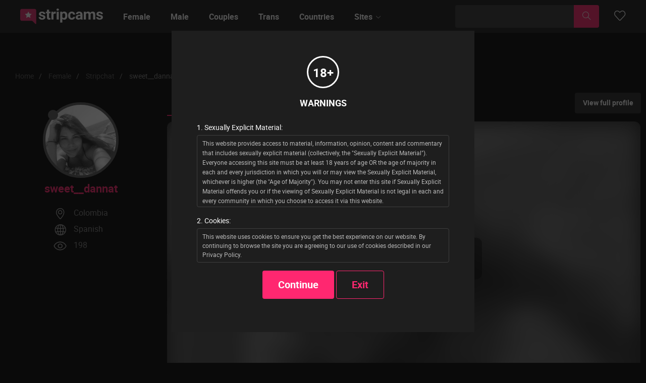

--- FILE ---
content_type: text/html; charset=UTF-8
request_url: https://stripcams.chat/female/stripchat/sweet__dannat
body_size: 9072
content:
<!doctype html>
<html lang="en">
<head>
    <meta charset="utf-8">
    <meta name="viewport" content="width=device-width, initial-scale=1">


    <!-- CSRF Token -->
    <meta name="csrf-token" content="r5IJsHE4nlOINGNeIQdEnVXpiYS4wg14oVndzeqd">
    <meta name="theme-color" content="#fafafa">
<meta name="rating" content="adult">
<meta name="robots" content="index, follow, max-snippet:-1, max-image-preview:large, max-video-preview:-1">
<title>Sweet__dannat (26) - Stripchat  Brunettes Female Chat Adult Cam - Stripcams</title>
<meta name="description" content="Enjoin Free Sweet__dannat Strip Cam from Stripchat. Hd & Brunettes Live Adult Online Shows & Chat Adult Cam Is Waiting for You.">
<link rel="canonical" href="https://stripcams.chat/female/stripchat/sweet__dannat" />

    <link rel="shortcut icon" href="https://stripcams.chat/images/favicon.png" type="image/png"/>
    <link rel="icon" href="https://stripcams.chat/images/icon-192x192.png" sizes="192x192"/>

    <!-- Scripts -->
    <script src="https://stripcams.chat/js/app.js?v=2023-20" defer></script>
    <!-- Styles -->
        <link href="https://stripcams.chat/css/app.css?v=2023-20" rel="stylesheet">
    
<!-- Google tag (gtag.js) -->
    <script async src="https://www.googletagmanager.com/gtag/js?id=G-8KEPDP8X4R"></script>
    <script>
        window.dataLayer = window.dataLayer || [];
        function gtag(){dataLayer.push(arguments);}
        gtag('js', new Date());

        gtag('config', 'G-8KEPDP8X4R');
    </script>

</head>


<body>
            <div class="header-main--space"></div>
<header class="header-main">
    <div class="grid-container fluid">
        <div class="grid-x grid-margin-x align-middle">
            <div class="cell shrink">
                <a href="https://stripcams.chat">
                <img class="header-main--logo" width="164" height="40" src="https://stripcams.chat/images/logo.svg" alt="StripCams">
                </a>
            </div>

            <div class="cell medium-shrink show-for-large">
                <ul class="dropdown menu" data-dropdown-menu>
                    <li><a href="https://stripcams.chat/female">Female</a></li>
                    <li><a href="https://stripcams.chat/male">Male</a></li>
                    <li><a href="https://stripcams.chat/couple">Couples</a></li>
                    <li><a href="https://stripcams.chat/trans">Trans</a></li>
                    
                    <li><a href="https://stripcams.chat/countries">Countries</a></li>

                       <li><a href="#">Sites</a>
                           <ul class="menu">
                                                              <li><a href="https://stripcams.chat/female/chaturbate">Chaturbate</a></li>
                                                               <li><a href="https://stripcams.chat/female/stripchat">Stripchat</a></li>
                                                               <li><a href="https://stripcams.chat/female/livejasmin">LiveJasmin</a></li>
                                                               <li><a href="https://stripcams.chat/female/xlovecam">Xlovecam</a></li>
                                                               <li><a href="https://stripcams.chat/female/streamate">Streamate</a></li>
                                
                           </ul>
                       </li>


                </ul>
            </div>

            <div class="cell auto"></div>
            <div class="cell medium-3 text-center show-for-large">
                <form action="https://stripcams.chat/search" method="GET">
                <div class="input-group margin-bottom-0">
                    <input class="input-group-field" type="text" name="keyword" value="">
                    <div class="input-group-button">
                        <button type="submit" class="button"><i class="icon icon-search"></i></button>
                    </div>
                </div>
                </form>
            </div>
            <div class="cell shrink text-right">
                <a class="header-main--wishlist-button" href="https://stripcams.chat/wishlist"><i class="icon icon-heart"></i></a>
            </div>


            <div class="cell shrink hide-for-large">
                <a class="header-main--mobile-menu-toggle" href="javascript:void(0)" data-toggle="mobile-menu">
                    <span class="header-main--burger-icon"></span>
                </a>
            </div>

        </div>
    </div>
</header>

    <section class="room">
        <div class="grid-container">
            <div class="breadcrumbs"><nav aria-label="breadcrumb">
        <ol class="breadcrumb">
            
                                    <li class="breadcrumb-item"><a href="https://stripcams.chat">Home</a></li>
                
            
                                    <li class="breadcrumb-item"><a href="https://stripcams.chat/female">Female</a></li>
                
            
                                    <li class="breadcrumb-item"><a href="https://stripcams.chat/female/stripchat">Stripchat</a></li>
                
            
                                    <li class="breadcrumb-item active" aria-current="page">sweet__dannat</li>
                
                    </ol>
    </nav>
</div>

            <div class="room--general grid-x grid-margin-x">
                <div class="cell medium-3 text-center">

                    <div class="room--head" data-site-slug="stripchat">
                        <div data-out="female/stripchat/sweet__dannat" class="room--avatar">
    <span class="room--avatar-offline-circle"></span>    <div class="room--avatar-image  room--avatar-image-offline " style="background-image: url(https://static-cdn.strpst.com/previews/d/9/5/d9516c13c10b749dced3cd9a423ecdd1-thumb-big);"></div>
</div>

<h1 class="room--name"><a rel="noindex, nofollow" target="_blank" href="https://stripcams.chat/female/stripchat/sweet__dannat/more">sweet__dannat</a></h1>
                        <div class="room--head-details">

            <div class="room--head-detail">
            <span class="room--head-icon">
                <i class="icon icon-marker"></i>
            </span>
            Colombia
        </div>
    

                    <div class="room--head-detail">
            <span class="room--head-icon">
            <i class="icon icon-globe"></i>
            </span>
                Spanish
            </div>
        

        
                    <div class="room--head-detail">
            <span class="room--head-icon">
                <i class="icon icon-eye"></i>
            </span>
                198
            </div>
        
</div>
                    </div>


                    
                    
                </div>

                <div class="cell medium-9">

                    
                    <div class="grid-x grid-margin-x align-middle">
                        <div class="cell medium-auto">
                            <ul class="tabs" data-tabs id="room-tabs">
                                <li class="tabs-title is-active"><a href="#webcam" aria-selected="true"><i class="icon icon-cam"></i> Webcam</a></li>
                                                            </ul>
                        </div>
                        <div class="cell shrink show-for-medium">
                            <button data-out="female/stripchat/sweet__dannat" class="button dark margin-bottom-0">View full profile</button>
                        </div>
                    </div>



                    <div class="tabs-content" data-tabs-content="room-tabs">
                        <div class="tabs-panel is-active" id="webcam">



                            

                                <div class="room--video-offline-tile">

                                    <div class="room--video-offline">sweet__dannat is offline<span>Browse other <div class="room--site-out" data-site-out="stripchat">online models</div></span></div>
                                    <div rel="noindex, nofollow" class="room--video-offline-blur">
                                        <div class="room--offline-bg responsive-embed widescreen" style="background-image: url('https://static-cdn.strpst.com/previews/d/9/5/d9516c13c10b749dced3cd9a423ecdd1-thumb-big')"></div>
                                    </div>
                                </div>

                            




                                <div class="room--join-details">

                                    <div class="grid-x grid-margin-x align-middle">

                                        <div class="cell medium-auto">
                                                                                    </div>

                                        <div class="cell medium-shrink">
                                            <div class="room--screen-buttons" data-buttons-wishlist>
              <a class="button room--screen-button" href="https://stripcams.chat/wishlist/add/105"><i class="icon icon-heart"></i></a>
    
</div>
                                        </div>

                                        <div class="cell medium-shrink">
                                            <button data-out="female/stripchat/sweet__dannat" type="button" class="button large margin-bottom-0">Join chat</button>
                                            
                                        </div>

                                    </div>
                                </div>





                        </div>

                        


                                            </div>

                        
                </div>
            </div>


            <div class="room--profile">

                <h3 class="room--profile-title">Details about sweet__dannat</h3>

                <div class="grid-x grid-margin-x align-center">
                    <div class="cell medium-5">
                        <div class="room--description">

                            



                            

                                                        <h5 class="room--description-title">What I do</h5>
                            <div class="room--description-text">

                                                                    <a href="https://stripcams.chat/female/stripchat">
                                        stripchat</a>,                                                                     <a href="https://stripcams.chat/female/ahegao">
                                        ahegao</a>,                                                                     <a href="https://stripcams.chat/female/anal">
                                        anal</a>,                                                                     <a href="https://stripcams.chat/female/analtoys">
                                        analtoys</a>,                                                                     <a href="https://stripcams.chat/female/bigass">
                                        bigass</a>,                                                                     <a href="https://stripcams.chat/female/bigtits">
                                        bigtits</a>,                                                                     <a href="https://stripcams.chat/female/cam2cam">
                                        cam2cam</a>,                                                                     <a href="https://stripcams.chat/female/dildo">
                                        dildo</a>,                                                                     <a href="https://stripcams.chat/female/eroticdance">
                                        eroticdance</a>,                                                                     <a href="https://stripcams.chat/female/handjob">
                                        handjob</a>,                                                                     <a href="https://stripcams.chat/female/hd">
                                        hd</a>,                                                                     <a href="https://stripcams.chat/female/interactivetoys">
                                        interactivetoys</a>,                                                                     <a href="https://stripcams.chat/female/masturbation">
                                        masturbation</a>,                                                                     <a href="https://stripcams.chat/female/mobilestream">
                                        mobilestream</a>,                                                                     <a href="https://stripcams.chat/female/recordablepublics">
                                        recordablepublics</a>,                                                                     <a href="https://stripcams.chat/female/shaved">
                                        shaved</a>,                                                                     <a href="https://stripcams.chat/female/spanking">
                                        spanking</a>,                                                                     <a href="https://stripcams.chat/female/squirt">
                                        squirt</a>,                                                                     <a href="https://stripcams.chat/female/striptease">
                                        striptease</a>,                                                                     <a href="https://stripcams.chat/female/topless">
                                        topless</a>,                                                                     <a href="https://stripcams.chat/female/twerk">
                                        twerk</a>,                                                                     <a href="https://stripcams.chat/female/girls">
                                        girls</a>,                                                                     <a href="https://stripcams.chat/female/lovense">
                                        lovense</a>,                                                                     <a href="https://stripcams.chat/female/romantic">
                                        romantic</a>,                                                                     <a href="https://stripcams.chat/female/young">
                                        young</a>,                                                                     <a href="https://stripcams.chat/female/cheapprivates">
                                        cheapprivates</a>,                                                                     <a href="https://stripcams.chat/female/oilshow">
                                        oilshow</a>,                                                                     <a href="https://stripcams.chat/female/orgasm">
                                        orgasm</a>,                                                                     <a href="https://stripcams.chat/female/sextoys">
                                        sextoys</a>,                                                                     <a href="https://stripcams.chat/female/brunette">
                                        brunette</a>,                                                                     <a href="https://stripcams.chat/female/deepthroat">
                                        deepthroat</a>,                                                                     <a href="https://stripcams.chat/female/recordableprivates">
                                        recordableprivates</a>,                                                                     <a href="https://stripcams.chat/female/recordable">
                                        recordable</a>,                                                                     <a href="https://stripcams.chat/female/gagging">
                                        gagging</a>,                                                                     <a href="https://stripcams.chat/female/petite">
                                        petite</a>,                                                                     <a href="https://stripcams.chat/female/best">
                                        best</a>,                                                                     <a href="https://stripcams.chat/female/doublepenetration">
                                        doublepenetration</a>,                                                                     <a href="https://stripcams.chat/female/hairy">
                                        hairy</a>,                                                                     <a href="https://stripcams.chat/female/bignipples">
                                        bignipples</a>,                                                                     <a href="https://stripcams.chat/female/colombian">
                                        colombian</a>,                                                                     <a href="https://stripcams.chat/female/spanish">
                                        spanish</a>,                                                                     <a href="https://stripcams.chat/female/latin">
                                        latin</a>,                                                                     <a href="https://stripcams.chat/female/smallaudience">
                                        smallaudience</a>                                

                            </div>
                            

                                
                                
                                
                                
                        </div>
                    </div>

                    <div class="cell medium-1 room--description-border"></div>

                    <div class="cell medium-3">
                        <div class="room--bio">

            <div class="grid-x grid-margin-x">
            <div class="cell medium-4 room--bio-title">Age:</div>
            <div class="cell medium-8 room--bio-value">26</div>
        </div>
    
            <div class="grid-x grid-margin-x">
            <div class="cell medium-4 room--bio-title">Gender:</div>
            <div class="cell medium-8 room--bio-value">Female</div>
        </div>
    
                    <div class="grid-x grid-margin-x">
                <div class="cell medium-4 room--bio-title">Ethnicity:</div>
                <div class="cell medium-8 room--bio-value">Latino</div>
            </div>
        

                    <div class="grid-x grid-margin-x">
                <div class="cell medium-4 room--bio-title">Country:</div>
                <div class="cell medium-8 room--bio-value">Colombia</div>
            </div>
        
        
        
                    <div class="grid-x grid-margin-x">
                <div class="cell medium-4 room--bio-title">Hair color:</div>
                <div class="cell medium-8 room--bio-value">Black</div>
            </div>
        
        

        


                    <div class="grid-x grid-margin-x">
                <div class="cell medium-4 room--bio-title">Eyes color:</div>
                <div class="cell medium-8 room--bio-value">Brown</div>
            </div>
        
                    <div class="grid-x grid-margin-x">
                <div class="cell medium-4 room--bio-title">Body type:</div>
                <div class="cell medium-8 room--bio-value">Thin</div>
            </div>
        

        
            <div class="grid-x grid-margin-x">
                <div class="cell medium-4 room--bio-title">Birthday:</div>
                <div class="cell medium-8 room--bio-value">1997-03-19</div>
            </div>

        
                    <div class="grid-x grid-margin-x">
                <div class="cell medium-4 room--bio-title">Followers:</div>
                <div class="cell medium-8 room--bio-value">91228</div>
            </div>
        
        
            <div class="grid-x grid-margin-x">
                <div class="cell large-4 room--bio-title">Languages:</div>
                <div class="cell medium-8 room--bio-value">Spanish</div>
            </div>

        
                    <div class="grid-x grid-margin-x">
                <div class="cell medium-4 room--bio-title">Sexual preference:</div>
                <div class="cell medium-8 room--bio-value">Interested in everybody</div>
            </div>
        
        
        


        

        

        
        
        




</div>
                    </div>
                </div>

            </div>

        </div>

    </section>


    <section class="room--availability">

        <div class="grid-container">

            <div class="room--availability-content">

            
                <h3 class="room--profile-title">Working hours of sweet__dannat</h3>
                <div class="grid-x">
                <div class="cell shrink">
                    <div class="room--availability-day-name"></div>
                </div>

                <div class="cell auto">

                    <div class="grid-x room--availability-timeline">
                                                    <div class="cell auto">
                                0<span class="show-for-medium">:00</span>
                            </div>
                                                    <div class="cell auto">
                                2<span class="show-for-medium">:00</span>
                            </div>
                                                    <div class="cell auto">
                                4<span class="show-for-medium">:00</span>
                            </div>
                                                    <div class="cell auto">
                                6<span class="show-for-medium">:00</span>
                            </div>
                                                    <div class="cell auto">
                                8<span class="show-for-medium">:00</span>
                            </div>
                                                    <div class="cell auto">
                                10<span class="show-for-medium">:00</span>
                            </div>
                                                    <div class="cell auto">
                                12<span class="show-for-medium">:00</span>
                            </div>
                                                    <div class="cell auto">
                                14<span class="show-for-medium">:00</span>
                            </div>
                                                    <div class="cell auto">
                                16<span class="show-for-medium">:00</span>
                            </div>
                                                    <div class="cell auto">
                                18<span class="show-for-medium">:00</span>
                            </div>
                                                    <div class="cell auto">
                                20<span class="show-for-medium">:00</span>
                            </div>
                                                    <div class="cell auto">
                                22<span class="show-for-medium">:00</span>
                            </div>
                                            </div>

                </div>
                </div>

                                        <div class="grid-x room--availability-day-values">
                            <div class="cell shrink">
                                <div class="room--availability-day-name">Monday</div>
                            </div>

                            <div class="cell auto">
                                <div class="grid-x">
                                    
                                        <div class="cell auto">
                                            <div data-time="0-00" class="room--availability-time  availability--offline "></div>
                                        </div>
                                    
                                        <div class="cell auto">
                                            <div data-time="0-30" class="room--availability-time  availability--offline "></div>
                                        </div>
                                    
                                        <div class="cell auto">
                                            <div data-time="1-00" class="room--availability-time  availability--offline "></div>
                                        </div>
                                    
                                        <div class="cell auto">
                                            <div data-time="1-30" class="room--availability-time  availability--offline "></div>
                                        </div>
                                    
                                        <div class="cell auto">
                                            <div data-time="2-00" class="room--availability-time  availability--offline "></div>
                                        </div>
                                    
                                        <div class="cell auto">
                                            <div data-time="2-30" class="room--availability-time  availability--offline "></div>
                                        </div>
                                    
                                        <div class="cell auto">
                                            <div data-time="3-00" class="room--availability-time  availability--offline "></div>
                                        </div>
                                    
                                        <div class="cell auto">
                                            <div data-time="3-30" class="room--availability-time  availability--offline "></div>
                                        </div>
                                    
                                        <div class="cell auto">
                                            <div data-time="4-00" class="room--availability-time  availability--offline "></div>
                                        </div>
                                    
                                        <div class="cell auto">
                                            <div data-time="4-30" class="room--availability-time  availability--offline "></div>
                                        </div>
                                    
                                        <div class="cell auto">
                                            <div data-time="5-00" class="room--availability-time  availability--offline "></div>
                                        </div>
                                    
                                        <div class="cell auto">
                                            <div data-time="5-30" class="room--availability-time  availability--offline "></div>
                                        </div>
                                    
                                        <div class="cell auto">
                                            <div data-time="6-00" class="room--availability-time  availability--offline "></div>
                                        </div>
                                    
                                        <div class="cell auto">
                                            <div data-time="6-30" class="room--availability-time  availability--offline "></div>
                                        </div>
                                    
                                        <div class="cell auto">
                                            <div data-time="7-00" class="room--availability-time  availability--offline "></div>
                                        </div>
                                    
                                        <div class="cell auto">
                                            <div data-time="7-30" class="room--availability-time  availability--offline "></div>
                                        </div>
                                    
                                        <div class="cell auto">
                                            <div data-time="8-00" class="room--availability-time  availability--offline "></div>
                                        </div>
                                    
                                        <div class="cell auto">
                                            <div data-time="8-30" class="room--availability-time  availability--offline "></div>
                                        </div>
                                    
                                        <div class="cell auto">
                                            <div data-time="9-00" class="room--availability-time  room--availability-time-online "></div>
                                        </div>
                                    
                                        <div class="cell auto">
                                            <div data-time="9-30" class="room--availability-time  availability--offline "></div>
                                        </div>
                                    
                                        <div class="cell auto">
                                            <div data-time="10-00" class="room--availability-time  room--availability-time-online "></div>
                                        </div>
                                    
                                        <div class="cell auto">
                                            <div data-time="10-30" class="room--availability-time  availability--offline "></div>
                                        </div>
                                    
                                        <div class="cell auto">
                                            <div data-time="11-00" class="room--availability-time  room--availability-time-online "></div>
                                        </div>
                                    
                                        <div class="cell auto">
                                            <div data-time="11-30" class="room--availability-time  availability--offline "></div>
                                        </div>
                                    
                                        <div class="cell auto">
                                            <div data-time="12-00" class="room--availability-time  room--availability-time-online "></div>
                                        </div>
                                    
                                        <div class="cell auto">
                                            <div data-time="12-30" class="room--availability-time  availability--offline "></div>
                                        </div>
                                    
                                        <div class="cell auto">
                                            <div data-time="13-00" class="room--availability-time  room--availability-time-online "></div>
                                        </div>
                                    
                                        <div class="cell auto">
                                            <div data-time="13-30" class="room--availability-time  availability--offline "></div>
                                        </div>
                                    
                                        <div class="cell auto">
                                            <div data-time="14-00" class="room--availability-time  availability--offline "></div>
                                        </div>
                                    
                                        <div class="cell auto">
                                            <div data-time="14-30" class="room--availability-time  availability--offline "></div>
                                        </div>
                                    
                                        <div class="cell auto">
                                            <div data-time="15-00" class="room--availability-time  availability--offline "></div>
                                        </div>
                                    
                                        <div class="cell auto">
                                            <div data-time="15-30" class="room--availability-time  availability--offline "></div>
                                        </div>
                                    
                                        <div class="cell auto">
                                            <div data-time="16-00" class="room--availability-time  availability--offline "></div>
                                        </div>
                                    
                                        <div class="cell auto">
                                            <div data-time="16-30" class="room--availability-time  availability--offline "></div>
                                        </div>
                                    
                                        <div class="cell auto">
                                            <div data-time="17-00" class="room--availability-time  availability--offline "></div>
                                        </div>
                                    
                                        <div class="cell auto">
                                            <div data-time="17-30" class="room--availability-time  availability--offline "></div>
                                        </div>
                                    
                                        <div class="cell auto">
                                            <div data-time="18-00" class="room--availability-time  availability--offline "></div>
                                        </div>
                                    
                                        <div class="cell auto">
                                            <div data-time="18-30" class="room--availability-time  availability--offline "></div>
                                        </div>
                                    
                                        <div class="cell auto">
                                            <div data-time="19-00" class="room--availability-time  availability--offline "></div>
                                        </div>
                                    
                                        <div class="cell auto">
                                            <div data-time="19-30" class="room--availability-time  availability--offline "></div>
                                        </div>
                                    
                                        <div class="cell auto">
                                            <div data-time="20-00" class="room--availability-time  availability--offline "></div>
                                        </div>
                                    
                                        <div class="cell auto">
                                            <div data-time="20-30" class="room--availability-time  availability--offline "></div>
                                        </div>
                                    
                                        <div class="cell auto">
                                            <div data-time="21-00" class="room--availability-time  availability--offline "></div>
                                        </div>
                                    
                                        <div class="cell auto">
                                            <div data-time="21-30" class="room--availability-time  availability--offline "></div>
                                        </div>
                                    
                                        <div class="cell auto">
                                            <div data-time="22-00" class="room--availability-time  availability--offline "></div>
                                        </div>
                                    
                                        <div class="cell auto">
                                            <div data-time="22-30" class="room--availability-time  availability--offline "></div>
                                        </div>
                                    
                                        <div class="cell auto">
                                            <div data-time="23-00" class="room--availability-time  availability--offline "></div>
                                        </div>
                                    
                                        <div class="cell auto">
                                            <div data-time="23-30" class="room--availability-time  availability--offline "></div>
                                        </div>
                                                                    </div>

                            </div>
                        </div>
                                        <div class="grid-x room--availability-day-values">
                            <div class="cell shrink">
                                <div class="room--availability-day-name">Tuesday</div>
                            </div>

                            <div class="cell auto">
                                <div class="grid-x">
                                    
                                        <div class="cell auto">
                                            <div data-time="0-00" class="room--availability-time  availability--offline "></div>
                                        </div>
                                    
                                        <div class="cell auto">
                                            <div data-time="0-30" class="room--availability-time  availability--offline "></div>
                                        </div>
                                    
                                        <div class="cell auto">
                                            <div data-time="1-00" class="room--availability-time  availability--offline "></div>
                                        </div>
                                    
                                        <div class="cell auto">
                                            <div data-time="1-30" class="room--availability-time  availability--offline "></div>
                                        </div>
                                    
                                        <div class="cell auto">
                                            <div data-time="2-00" class="room--availability-time  availability--offline "></div>
                                        </div>
                                    
                                        <div class="cell auto">
                                            <div data-time="2-30" class="room--availability-time  availability--offline "></div>
                                        </div>
                                    
                                        <div class="cell auto">
                                            <div data-time="3-00" class="room--availability-time  availability--offline "></div>
                                        </div>
                                    
                                        <div class="cell auto">
                                            <div data-time="3-30" class="room--availability-time  availability--offline "></div>
                                        </div>
                                    
                                        <div class="cell auto">
                                            <div data-time="4-00" class="room--availability-time  availability--offline "></div>
                                        </div>
                                    
                                        <div class="cell auto">
                                            <div data-time="4-30" class="room--availability-time  availability--offline "></div>
                                        </div>
                                    
                                        <div class="cell auto">
                                            <div data-time="5-00" class="room--availability-time  availability--offline "></div>
                                        </div>
                                    
                                        <div class="cell auto">
                                            <div data-time="5-30" class="room--availability-time  availability--offline "></div>
                                        </div>
                                    
                                        <div class="cell auto">
                                            <div data-time="6-00" class="room--availability-time  availability--offline "></div>
                                        </div>
                                    
                                        <div class="cell auto">
                                            <div data-time="6-30" class="room--availability-time  availability--offline "></div>
                                        </div>
                                    
                                        <div class="cell auto">
                                            <div data-time="7-00" class="room--availability-time  availability--offline "></div>
                                        </div>
                                    
                                        <div class="cell auto">
                                            <div data-time="7-30" class="room--availability-time  availability--offline "></div>
                                        </div>
                                    
                                        <div class="cell auto">
                                            <div data-time="8-00" class="room--availability-time  availability--offline "></div>
                                        </div>
                                    
                                        <div class="cell auto">
                                            <div data-time="8-30" class="room--availability-time  availability--offline "></div>
                                        </div>
                                    
                                        <div class="cell auto">
                                            <div data-time="9-00" class="room--availability-time  room--availability-time-online "></div>
                                        </div>
                                    
                                        <div class="cell auto">
                                            <div data-time="9-30" class="room--availability-time  availability--offline "></div>
                                        </div>
                                    
                                        <div class="cell auto">
                                            <div data-time="10-00" class="room--availability-time  room--availability-time-online "></div>
                                        </div>
                                    
                                        <div class="cell auto">
                                            <div data-time="10-30" class="room--availability-time  availability--offline "></div>
                                        </div>
                                    
                                        <div class="cell auto">
                                            <div data-time="11-00" class="room--availability-time  room--availability-time-online "></div>
                                        </div>
                                    
                                        <div class="cell auto">
                                            <div data-time="11-30" class="room--availability-time  availability--offline "></div>
                                        </div>
                                    
                                        <div class="cell auto">
                                            <div data-time="12-00" class="room--availability-time  room--availability-time-online "></div>
                                        </div>
                                    
                                        <div class="cell auto">
                                            <div data-time="12-30" class="room--availability-time  availability--offline "></div>
                                        </div>
                                    
                                        <div class="cell auto">
                                            <div data-time="13-00" class="room--availability-time  room--availability-time-online "></div>
                                        </div>
                                    
                                        <div class="cell auto">
                                            <div data-time="13-30" class="room--availability-time  availability--offline "></div>
                                        </div>
                                    
                                        <div class="cell auto">
                                            <div data-time="14-00" class="room--availability-time  room--availability-time-online "></div>
                                        </div>
                                    
                                        <div class="cell auto">
                                            <div data-time="14-30" class="room--availability-time  availability--offline "></div>
                                        </div>
                                    
                                        <div class="cell auto">
                                            <div data-time="15-00" class="room--availability-time  availability--offline "></div>
                                        </div>
                                    
                                        <div class="cell auto">
                                            <div data-time="15-30" class="room--availability-time  availability--offline "></div>
                                        </div>
                                    
                                        <div class="cell auto">
                                            <div data-time="16-00" class="room--availability-time  availability--offline "></div>
                                        </div>
                                    
                                        <div class="cell auto">
                                            <div data-time="16-30" class="room--availability-time  availability--offline "></div>
                                        </div>
                                    
                                        <div class="cell auto">
                                            <div data-time="17-00" class="room--availability-time  availability--offline "></div>
                                        </div>
                                    
                                        <div class="cell auto">
                                            <div data-time="17-30" class="room--availability-time  availability--offline "></div>
                                        </div>
                                    
                                        <div class="cell auto">
                                            <div data-time="18-00" class="room--availability-time  availability--offline "></div>
                                        </div>
                                    
                                        <div class="cell auto">
                                            <div data-time="18-30" class="room--availability-time  availability--offline "></div>
                                        </div>
                                    
                                        <div class="cell auto">
                                            <div data-time="19-00" class="room--availability-time  availability--offline "></div>
                                        </div>
                                    
                                        <div class="cell auto">
                                            <div data-time="19-30" class="room--availability-time  availability--offline "></div>
                                        </div>
                                    
                                        <div class="cell auto">
                                            <div data-time="20-00" class="room--availability-time  availability--offline "></div>
                                        </div>
                                    
                                        <div class="cell auto">
                                            <div data-time="20-30" class="room--availability-time  availability--offline "></div>
                                        </div>
                                    
                                        <div class="cell auto">
                                            <div data-time="21-00" class="room--availability-time  availability--offline "></div>
                                        </div>
                                    
                                        <div class="cell auto">
                                            <div data-time="21-30" class="room--availability-time  availability--offline "></div>
                                        </div>
                                    
                                        <div class="cell auto">
                                            <div data-time="22-00" class="room--availability-time  availability--offline "></div>
                                        </div>
                                    
                                        <div class="cell auto">
                                            <div data-time="22-30" class="room--availability-time  availability--offline "></div>
                                        </div>
                                    
                                        <div class="cell auto">
                                            <div data-time="23-00" class="room--availability-time  availability--offline "></div>
                                        </div>
                                    
                                        <div class="cell auto">
                                            <div data-time="23-30" class="room--availability-time  availability--offline "></div>
                                        </div>
                                                                    </div>

                            </div>
                        </div>
                                        <div class="grid-x room--availability-day-values">
                            <div class="cell shrink">
                                <div class="room--availability-day-name">Wednesday</div>
                            </div>

                            <div class="cell auto">
                                <div class="grid-x">
                                    
                                        <div class="cell auto">
                                            <div data-time="0-00" class="room--availability-time  availability--offline "></div>
                                        </div>
                                    
                                        <div class="cell auto">
                                            <div data-time="0-30" class="room--availability-time  availability--offline "></div>
                                        </div>
                                    
                                        <div class="cell auto">
                                            <div data-time="1-00" class="room--availability-time  availability--offline "></div>
                                        </div>
                                    
                                        <div class="cell auto">
                                            <div data-time="1-30" class="room--availability-time  availability--offline "></div>
                                        </div>
                                    
                                        <div class="cell auto">
                                            <div data-time="2-00" class="room--availability-time  availability--offline "></div>
                                        </div>
                                    
                                        <div class="cell auto">
                                            <div data-time="2-30" class="room--availability-time  availability--offline "></div>
                                        </div>
                                    
                                        <div class="cell auto">
                                            <div data-time="3-00" class="room--availability-time  availability--offline "></div>
                                        </div>
                                    
                                        <div class="cell auto">
                                            <div data-time="3-30" class="room--availability-time  availability--offline "></div>
                                        </div>
                                    
                                        <div class="cell auto">
                                            <div data-time="4-00" class="room--availability-time  availability--offline "></div>
                                        </div>
                                    
                                        <div class="cell auto">
                                            <div data-time="4-30" class="room--availability-time  availability--offline "></div>
                                        </div>
                                    
                                        <div class="cell auto">
                                            <div data-time="5-00" class="room--availability-time  availability--offline "></div>
                                        </div>
                                    
                                        <div class="cell auto">
                                            <div data-time="5-30" class="room--availability-time  availability--offline "></div>
                                        </div>
                                    
                                        <div class="cell auto">
                                            <div data-time="6-00" class="room--availability-time  availability--offline "></div>
                                        </div>
                                    
                                        <div class="cell auto">
                                            <div data-time="6-30" class="room--availability-time  availability--offline "></div>
                                        </div>
                                    
                                        <div class="cell auto">
                                            <div data-time="7-00" class="room--availability-time  availability--offline "></div>
                                        </div>
                                    
                                        <div class="cell auto">
                                            <div data-time="7-30" class="room--availability-time  availability--offline "></div>
                                        </div>
                                    
                                        <div class="cell auto">
                                            <div data-time="8-00" class="room--availability-time  availability--offline "></div>
                                        </div>
                                    
                                        <div class="cell auto">
                                            <div data-time="8-30" class="room--availability-time  availability--offline "></div>
                                        </div>
                                    
                                        <div class="cell auto">
                                            <div data-time="9-00" class="room--availability-time  room--availability-time-online "></div>
                                        </div>
                                    
                                        <div class="cell auto">
                                            <div data-time="9-30" class="room--availability-time  availability--offline "></div>
                                        </div>
                                    
                                        <div class="cell auto">
                                            <div data-time="10-00" class="room--availability-time  room--availability-time-online "></div>
                                        </div>
                                    
                                        <div class="cell auto">
                                            <div data-time="10-30" class="room--availability-time  availability--offline "></div>
                                        </div>
                                    
                                        <div class="cell auto">
                                            <div data-time="11-00" class="room--availability-time  room--availability-time-online "></div>
                                        </div>
                                    
                                        <div class="cell auto">
                                            <div data-time="11-30" class="room--availability-time  availability--offline "></div>
                                        </div>
                                    
                                        <div class="cell auto">
                                            <div data-time="12-00" class="room--availability-time  room--availability-time-online "></div>
                                        </div>
                                    
                                        <div class="cell auto">
                                            <div data-time="12-30" class="room--availability-time  availability--offline "></div>
                                        </div>
                                    
                                        <div class="cell auto">
                                            <div data-time="13-00" class="room--availability-time  room--availability-time-online "></div>
                                        </div>
                                    
                                        <div class="cell auto">
                                            <div data-time="13-30" class="room--availability-time  availability--offline "></div>
                                        </div>
                                    
                                        <div class="cell auto">
                                            <div data-time="14-00" class="room--availability-time  room--availability-time-online "></div>
                                        </div>
                                    
                                        <div class="cell auto">
                                            <div data-time="14-30" class="room--availability-time  availability--offline "></div>
                                        </div>
                                    
                                        <div class="cell auto">
                                            <div data-time="15-00" class="room--availability-time  availability--offline "></div>
                                        </div>
                                    
                                        <div class="cell auto">
                                            <div data-time="15-30" class="room--availability-time  availability--offline "></div>
                                        </div>
                                    
                                        <div class="cell auto">
                                            <div data-time="16-00" class="room--availability-time  availability--offline "></div>
                                        </div>
                                    
                                        <div class="cell auto">
                                            <div data-time="16-30" class="room--availability-time  availability--offline "></div>
                                        </div>
                                    
                                        <div class="cell auto">
                                            <div data-time="17-00" class="room--availability-time  availability--offline "></div>
                                        </div>
                                    
                                        <div class="cell auto">
                                            <div data-time="17-30" class="room--availability-time  availability--offline "></div>
                                        </div>
                                    
                                        <div class="cell auto">
                                            <div data-time="18-00" class="room--availability-time  availability--offline "></div>
                                        </div>
                                    
                                        <div class="cell auto">
                                            <div data-time="18-30" class="room--availability-time  availability--offline "></div>
                                        </div>
                                    
                                        <div class="cell auto">
                                            <div data-time="19-00" class="room--availability-time  availability--offline "></div>
                                        </div>
                                    
                                        <div class="cell auto">
                                            <div data-time="19-30" class="room--availability-time  availability--offline "></div>
                                        </div>
                                    
                                        <div class="cell auto">
                                            <div data-time="20-00" class="room--availability-time  availability--offline "></div>
                                        </div>
                                    
                                        <div class="cell auto">
                                            <div data-time="20-30" class="room--availability-time  availability--offline "></div>
                                        </div>
                                    
                                        <div class="cell auto">
                                            <div data-time="21-00" class="room--availability-time  availability--offline "></div>
                                        </div>
                                    
                                        <div class="cell auto">
                                            <div data-time="21-30" class="room--availability-time  availability--offline "></div>
                                        </div>
                                    
                                        <div class="cell auto">
                                            <div data-time="22-00" class="room--availability-time  availability--offline "></div>
                                        </div>
                                    
                                        <div class="cell auto">
                                            <div data-time="22-30" class="room--availability-time  availability--offline "></div>
                                        </div>
                                    
                                        <div class="cell auto">
                                            <div data-time="23-00" class="room--availability-time  availability--offline "></div>
                                        </div>
                                    
                                        <div class="cell auto">
                                            <div data-time="23-30" class="room--availability-time  availability--offline "></div>
                                        </div>
                                                                    </div>

                            </div>
                        </div>
                                        <div class="grid-x room--availability-day-values">
                            <div class="cell shrink">
                                <div class="room--availability-day-name">Thursday</div>
                            </div>

                            <div class="cell auto">
                                <div class="grid-x">
                                    
                                        <div class="cell auto">
                                            <div data-time="0-00" class="room--availability-time  availability--offline "></div>
                                        </div>
                                    
                                        <div class="cell auto">
                                            <div data-time="0-30" class="room--availability-time  availability--offline "></div>
                                        </div>
                                    
                                        <div class="cell auto">
                                            <div data-time="1-00" class="room--availability-time  availability--offline "></div>
                                        </div>
                                    
                                        <div class="cell auto">
                                            <div data-time="1-30" class="room--availability-time  availability--offline "></div>
                                        </div>
                                    
                                        <div class="cell auto">
                                            <div data-time="2-00" class="room--availability-time  availability--offline "></div>
                                        </div>
                                    
                                        <div class="cell auto">
                                            <div data-time="2-30" class="room--availability-time  availability--offline "></div>
                                        </div>
                                    
                                        <div class="cell auto">
                                            <div data-time="3-00" class="room--availability-time  availability--offline "></div>
                                        </div>
                                    
                                        <div class="cell auto">
                                            <div data-time="3-30" class="room--availability-time  availability--offline "></div>
                                        </div>
                                    
                                        <div class="cell auto">
                                            <div data-time="4-00" class="room--availability-time  availability--offline "></div>
                                        </div>
                                    
                                        <div class="cell auto">
                                            <div data-time="4-30" class="room--availability-time  availability--offline "></div>
                                        </div>
                                    
                                        <div class="cell auto">
                                            <div data-time="5-00" class="room--availability-time  availability--offline "></div>
                                        </div>
                                    
                                        <div class="cell auto">
                                            <div data-time="5-30" class="room--availability-time  availability--offline "></div>
                                        </div>
                                    
                                        <div class="cell auto">
                                            <div data-time="6-00" class="room--availability-time  availability--offline "></div>
                                        </div>
                                    
                                        <div class="cell auto">
                                            <div data-time="6-30" class="room--availability-time  availability--offline "></div>
                                        </div>
                                    
                                        <div class="cell auto">
                                            <div data-time="7-00" class="room--availability-time  availability--offline "></div>
                                        </div>
                                    
                                        <div class="cell auto">
                                            <div data-time="7-30" class="room--availability-time  availability--offline "></div>
                                        </div>
                                    
                                        <div class="cell auto">
                                            <div data-time="8-00" class="room--availability-time  availability--offline "></div>
                                        </div>
                                    
                                        <div class="cell auto">
                                            <div data-time="8-30" class="room--availability-time  availability--offline "></div>
                                        </div>
                                    
                                        <div class="cell auto">
                                            <div data-time="9-00" class="room--availability-time  room--availability-time-online "></div>
                                        </div>
                                    
                                        <div class="cell auto">
                                            <div data-time="9-30" class="room--availability-time  availability--offline "></div>
                                        </div>
                                    
                                        <div class="cell auto">
                                            <div data-time="10-00" class="room--availability-time  room--availability-time-online "></div>
                                        </div>
                                    
                                        <div class="cell auto">
                                            <div data-time="10-30" class="room--availability-time  availability--offline "></div>
                                        </div>
                                    
                                        <div class="cell auto">
                                            <div data-time="11-00" class="room--availability-time  room--availability-time-online "></div>
                                        </div>
                                    
                                        <div class="cell auto">
                                            <div data-time="11-30" class="room--availability-time  availability--offline "></div>
                                        </div>
                                    
                                        <div class="cell auto">
                                            <div data-time="12-00" class="room--availability-time  room--availability-time-online "></div>
                                        </div>
                                    
                                        <div class="cell auto">
                                            <div data-time="12-30" class="room--availability-time  availability--offline "></div>
                                        </div>
                                    
                                        <div class="cell auto">
                                            <div data-time="13-00" class="room--availability-time  room--availability-time-online "></div>
                                        </div>
                                    
                                        <div class="cell auto">
                                            <div data-time="13-30" class="room--availability-time  availability--offline "></div>
                                        </div>
                                    
                                        <div class="cell auto">
                                            <div data-time="14-00" class="room--availability-time  room--availability-time-online "></div>
                                        </div>
                                    
                                        <div class="cell auto">
                                            <div data-time="14-30" class="room--availability-time  availability--offline "></div>
                                        </div>
                                    
                                        <div class="cell auto">
                                            <div data-time="15-00" class="room--availability-time  availability--offline "></div>
                                        </div>
                                    
                                        <div class="cell auto">
                                            <div data-time="15-30" class="room--availability-time  availability--offline "></div>
                                        </div>
                                    
                                        <div class="cell auto">
                                            <div data-time="16-00" class="room--availability-time  availability--offline "></div>
                                        </div>
                                    
                                        <div class="cell auto">
                                            <div data-time="16-30" class="room--availability-time  availability--offline "></div>
                                        </div>
                                    
                                        <div class="cell auto">
                                            <div data-time="17-00" class="room--availability-time  availability--offline "></div>
                                        </div>
                                    
                                        <div class="cell auto">
                                            <div data-time="17-30" class="room--availability-time  availability--offline "></div>
                                        </div>
                                    
                                        <div class="cell auto">
                                            <div data-time="18-00" class="room--availability-time  availability--offline "></div>
                                        </div>
                                    
                                        <div class="cell auto">
                                            <div data-time="18-30" class="room--availability-time  availability--offline "></div>
                                        </div>
                                    
                                        <div class="cell auto">
                                            <div data-time="19-00" class="room--availability-time  availability--offline "></div>
                                        </div>
                                    
                                        <div class="cell auto">
                                            <div data-time="19-30" class="room--availability-time  availability--offline "></div>
                                        </div>
                                    
                                        <div class="cell auto">
                                            <div data-time="20-00" class="room--availability-time  availability--offline "></div>
                                        </div>
                                    
                                        <div class="cell auto">
                                            <div data-time="20-30" class="room--availability-time  availability--offline "></div>
                                        </div>
                                    
                                        <div class="cell auto">
                                            <div data-time="21-00" class="room--availability-time  availability--offline "></div>
                                        </div>
                                    
                                        <div class="cell auto">
                                            <div data-time="21-30" class="room--availability-time  availability--offline "></div>
                                        </div>
                                    
                                        <div class="cell auto">
                                            <div data-time="22-00" class="room--availability-time  availability--offline "></div>
                                        </div>
                                    
                                        <div class="cell auto">
                                            <div data-time="22-30" class="room--availability-time  availability--offline "></div>
                                        </div>
                                    
                                        <div class="cell auto">
                                            <div data-time="23-00" class="room--availability-time  availability--offline "></div>
                                        </div>
                                    
                                        <div class="cell auto">
                                            <div data-time="23-30" class="room--availability-time  availability--offline "></div>
                                        </div>
                                                                    </div>

                            </div>
                        </div>
                                        <div class="grid-x room--availability-day-values">
                            <div class="cell shrink">
                                <div class="room--availability-day-name">Friday</div>
                            </div>

                            <div class="cell auto">
                                <div class="grid-x">
                                    
                                        <div class="cell auto">
                                            <div data-time="0-00" class="room--availability-time  availability--offline "></div>
                                        </div>
                                    
                                        <div class="cell auto">
                                            <div data-time="0-30" class="room--availability-time  availability--offline "></div>
                                        </div>
                                    
                                        <div class="cell auto">
                                            <div data-time="1-00" class="room--availability-time  availability--offline "></div>
                                        </div>
                                    
                                        <div class="cell auto">
                                            <div data-time="1-30" class="room--availability-time  availability--offline "></div>
                                        </div>
                                    
                                        <div class="cell auto">
                                            <div data-time="2-00" class="room--availability-time  availability--offline "></div>
                                        </div>
                                    
                                        <div class="cell auto">
                                            <div data-time="2-30" class="room--availability-time  availability--offline "></div>
                                        </div>
                                    
                                        <div class="cell auto">
                                            <div data-time="3-00" class="room--availability-time  availability--offline "></div>
                                        </div>
                                    
                                        <div class="cell auto">
                                            <div data-time="3-30" class="room--availability-time  availability--offline "></div>
                                        </div>
                                    
                                        <div class="cell auto">
                                            <div data-time="4-00" class="room--availability-time  availability--offline "></div>
                                        </div>
                                    
                                        <div class="cell auto">
                                            <div data-time="4-30" class="room--availability-time  availability--offline "></div>
                                        </div>
                                    
                                        <div class="cell auto">
                                            <div data-time="5-00" class="room--availability-time  availability--offline "></div>
                                        </div>
                                    
                                        <div class="cell auto">
                                            <div data-time="5-30" class="room--availability-time  availability--offline "></div>
                                        </div>
                                    
                                        <div class="cell auto">
                                            <div data-time="6-00" class="room--availability-time  availability--offline "></div>
                                        </div>
                                    
                                        <div class="cell auto">
                                            <div data-time="6-30" class="room--availability-time  availability--offline "></div>
                                        </div>
                                    
                                        <div class="cell auto">
                                            <div data-time="7-00" class="room--availability-time  availability--offline "></div>
                                        </div>
                                    
                                        <div class="cell auto">
                                            <div data-time="7-30" class="room--availability-time  availability--offline "></div>
                                        </div>
                                    
                                        <div class="cell auto">
                                            <div data-time="8-00" class="room--availability-time  room--availability-time-online "></div>
                                        </div>
                                    
                                        <div class="cell auto">
                                            <div data-time="8-30" class="room--availability-time  availability--offline "></div>
                                        </div>
                                    
                                        <div class="cell auto">
                                            <div data-time="9-00" class="room--availability-time  room--availability-time-online "></div>
                                        </div>
                                    
                                        <div class="cell auto">
                                            <div data-time="9-30" class="room--availability-time  room--availability-time-online "></div>
                                        </div>
                                    
                                        <div class="cell auto">
                                            <div data-time="10-00" class="room--availability-time  room--availability-time-online "></div>
                                        </div>
                                    
                                        <div class="cell auto">
                                            <div data-time="10-30" class="room--availability-time  availability--offline "></div>
                                        </div>
                                    
                                        <div class="cell auto">
                                            <div data-time="11-00" class="room--availability-time  room--availability-time-online "></div>
                                        </div>
                                    
                                        <div class="cell auto">
                                            <div data-time="11-30" class="room--availability-time  availability--offline "></div>
                                        </div>
                                    
                                        <div class="cell auto">
                                            <div data-time="12-00" class="room--availability-time  room--availability-time-online "></div>
                                        </div>
                                    
                                        <div class="cell auto">
                                            <div data-time="12-30" class="room--availability-time  availability--offline "></div>
                                        </div>
                                    
                                        <div class="cell auto">
                                            <div data-time="13-00" class="room--availability-time  room--availability-time-online "></div>
                                        </div>
                                    
                                        <div class="cell auto">
                                            <div data-time="13-30" class="room--availability-time  availability--offline "></div>
                                        </div>
                                    
                                        <div class="cell auto">
                                            <div data-time="14-00" class="room--availability-time  room--availability-time-online "></div>
                                        </div>
                                    
                                        <div class="cell auto">
                                            <div data-time="14-30" class="room--availability-time  availability--offline "></div>
                                        </div>
                                    
                                        <div class="cell auto">
                                            <div data-time="15-00" class="room--availability-time  availability--offline "></div>
                                        </div>
                                    
                                        <div class="cell auto">
                                            <div data-time="15-30" class="room--availability-time  availability--offline "></div>
                                        </div>
                                    
                                        <div class="cell auto">
                                            <div data-time="16-00" class="room--availability-time  availability--offline "></div>
                                        </div>
                                    
                                        <div class="cell auto">
                                            <div data-time="16-30" class="room--availability-time  availability--offline "></div>
                                        </div>
                                    
                                        <div class="cell auto">
                                            <div data-time="17-00" class="room--availability-time  availability--offline "></div>
                                        </div>
                                    
                                        <div class="cell auto">
                                            <div data-time="17-30" class="room--availability-time  availability--offline "></div>
                                        </div>
                                    
                                        <div class="cell auto">
                                            <div data-time="18-00" class="room--availability-time  availability--offline "></div>
                                        </div>
                                    
                                        <div class="cell auto">
                                            <div data-time="18-30" class="room--availability-time  availability--offline "></div>
                                        </div>
                                    
                                        <div class="cell auto">
                                            <div data-time="19-00" class="room--availability-time  availability--offline "></div>
                                        </div>
                                    
                                        <div class="cell auto">
                                            <div data-time="19-30" class="room--availability-time  availability--offline "></div>
                                        </div>
                                    
                                        <div class="cell auto">
                                            <div data-time="20-00" class="room--availability-time  availability--offline "></div>
                                        </div>
                                    
                                        <div class="cell auto">
                                            <div data-time="20-30" class="room--availability-time  availability--offline "></div>
                                        </div>
                                    
                                        <div class="cell auto">
                                            <div data-time="21-00" class="room--availability-time  availability--offline "></div>
                                        </div>
                                    
                                        <div class="cell auto">
                                            <div data-time="21-30" class="room--availability-time  availability--offline "></div>
                                        </div>
                                    
                                        <div class="cell auto">
                                            <div data-time="22-00" class="room--availability-time  availability--offline "></div>
                                        </div>
                                    
                                        <div class="cell auto">
                                            <div data-time="22-30" class="room--availability-time  availability--offline "></div>
                                        </div>
                                    
                                        <div class="cell auto">
                                            <div data-time="23-00" class="room--availability-time  availability--offline "></div>
                                        </div>
                                    
                                        <div class="cell auto">
                                            <div data-time="23-30" class="room--availability-time  availability--offline "></div>
                                        </div>
                                                                    </div>

                            </div>
                        </div>
                                        <div class="grid-x room--availability-day-values">
                            <div class="cell shrink">
                                <div class="room--availability-day-name">Saturday</div>
                            </div>

                            <div class="cell auto">
                                <div class="grid-x">
                                    
                                        <div class="cell auto">
                                            <div data-time="0-00" class="room--availability-time  availability--offline "></div>
                                        </div>
                                    
                                        <div class="cell auto">
                                            <div data-time="0-30" class="room--availability-time  availability--offline "></div>
                                        </div>
                                    
                                        <div class="cell auto">
                                            <div data-time="1-00" class="room--availability-time  availability--offline "></div>
                                        </div>
                                    
                                        <div class="cell auto">
                                            <div data-time="1-30" class="room--availability-time  availability--offline "></div>
                                        </div>
                                    
                                        <div class="cell auto">
                                            <div data-time="2-00" class="room--availability-time  availability--offline "></div>
                                        </div>
                                    
                                        <div class="cell auto">
                                            <div data-time="2-30" class="room--availability-time  availability--offline "></div>
                                        </div>
                                    
                                        <div class="cell auto">
                                            <div data-time="3-00" class="room--availability-time  availability--offline "></div>
                                        </div>
                                    
                                        <div class="cell auto">
                                            <div data-time="3-30" class="room--availability-time  availability--offline "></div>
                                        </div>
                                    
                                        <div class="cell auto">
                                            <div data-time="4-00" class="room--availability-time  availability--offline "></div>
                                        </div>
                                    
                                        <div class="cell auto">
                                            <div data-time="4-30" class="room--availability-time  availability--offline "></div>
                                        </div>
                                    
                                        <div class="cell auto">
                                            <div data-time="5-00" class="room--availability-time  availability--offline "></div>
                                        </div>
                                    
                                        <div class="cell auto">
                                            <div data-time="5-30" class="room--availability-time  availability--offline "></div>
                                        </div>
                                    
                                        <div class="cell auto">
                                            <div data-time="6-00" class="room--availability-time  availability--offline "></div>
                                        </div>
                                    
                                        <div class="cell auto">
                                            <div data-time="6-30" class="room--availability-time  availability--offline "></div>
                                        </div>
                                    
                                        <div class="cell auto">
                                            <div data-time="7-00" class="room--availability-time  availability--offline "></div>
                                        </div>
                                    
                                        <div class="cell auto">
                                            <div data-time="7-30" class="room--availability-time  availability--offline "></div>
                                        </div>
                                    
                                        <div class="cell auto">
                                            <div data-time="8-00" class="room--availability-time  room--availability-time-online "></div>
                                        </div>
                                    
                                        <div class="cell auto">
                                            <div data-time="8-30" class="room--availability-time  availability--offline "></div>
                                        </div>
                                    
                                        <div class="cell auto">
                                            <div data-time="9-00" class="room--availability-time  availability--offline "></div>
                                        </div>
                                    
                                        <div class="cell auto">
                                            <div data-time="9-30" class="room--availability-time  availability--offline "></div>
                                        </div>
                                    
                                        <div class="cell auto">
                                            <div data-time="10-00" class="room--availability-time  availability--offline "></div>
                                        </div>
                                    
                                        <div class="cell auto">
                                            <div data-time="10-30" class="room--availability-time  availability--offline "></div>
                                        </div>
                                    
                                        <div class="cell auto">
                                            <div data-time="11-00" class="room--availability-time  availability--offline "></div>
                                        </div>
                                    
                                        <div class="cell auto">
                                            <div data-time="11-30" class="room--availability-time  availability--offline "></div>
                                        </div>
                                    
                                        <div class="cell auto">
                                            <div data-time="12-00" class="room--availability-time  availability--offline "></div>
                                        </div>
                                    
                                        <div class="cell auto">
                                            <div data-time="12-30" class="room--availability-time  availability--offline "></div>
                                        </div>
                                    
                                        <div class="cell auto">
                                            <div data-time="13-00" class="room--availability-time  availability--offline "></div>
                                        </div>
                                    
                                        <div class="cell auto">
                                            <div data-time="13-30" class="room--availability-time  availability--offline "></div>
                                        </div>
                                    
                                        <div class="cell auto">
                                            <div data-time="14-00" class="room--availability-time  availability--offline "></div>
                                        </div>
                                    
                                        <div class="cell auto">
                                            <div data-time="14-30" class="room--availability-time  availability--offline "></div>
                                        </div>
                                    
                                        <div class="cell auto">
                                            <div data-time="15-00" class="room--availability-time  availability--offline "></div>
                                        </div>
                                    
                                        <div class="cell auto">
                                            <div data-time="15-30" class="room--availability-time  availability--offline "></div>
                                        </div>
                                    
                                        <div class="cell auto">
                                            <div data-time="16-00" class="room--availability-time  availability--offline "></div>
                                        </div>
                                    
                                        <div class="cell auto">
                                            <div data-time="16-30" class="room--availability-time  availability--offline "></div>
                                        </div>
                                    
                                        <div class="cell auto">
                                            <div data-time="17-00" class="room--availability-time  availability--offline "></div>
                                        </div>
                                    
                                        <div class="cell auto">
                                            <div data-time="17-30" class="room--availability-time  availability--offline "></div>
                                        </div>
                                    
                                        <div class="cell auto">
                                            <div data-time="18-00" class="room--availability-time  availability--offline "></div>
                                        </div>
                                    
                                        <div class="cell auto">
                                            <div data-time="18-30" class="room--availability-time  availability--offline "></div>
                                        </div>
                                    
                                        <div class="cell auto">
                                            <div data-time="19-00" class="room--availability-time  availability--offline "></div>
                                        </div>
                                    
                                        <div class="cell auto">
                                            <div data-time="19-30" class="room--availability-time  availability--offline "></div>
                                        </div>
                                    
                                        <div class="cell auto">
                                            <div data-time="20-00" class="room--availability-time  availability--offline "></div>
                                        </div>
                                    
                                        <div class="cell auto">
                                            <div data-time="20-30" class="room--availability-time  availability--offline "></div>
                                        </div>
                                    
                                        <div class="cell auto">
                                            <div data-time="21-00" class="room--availability-time  availability--offline "></div>
                                        </div>
                                    
                                        <div class="cell auto">
                                            <div data-time="21-30" class="room--availability-time  availability--offline "></div>
                                        </div>
                                    
                                        <div class="cell auto">
                                            <div data-time="22-00" class="room--availability-time  availability--offline "></div>
                                        </div>
                                    
                                        <div class="cell auto">
                                            <div data-time="22-30" class="room--availability-time  availability--offline "></div>
                                        </div>
                                    
                                        <div class="cell auto">
                                            <div data-time="23-00" class="room--availability-time  availability--offline "></div>
                                        </div>
                                    
                                        <div class="cell auto">
                                            <div data-time="23-30" class="room--availability-time  availability--offline "></div>
                                        </div>
                                                                    </div>

                            </div>
                        </div>
                                        <div class="grid-x room--availability-day-values">
                            <div class="cell shrink">
                                <div class="room--availability-day-name">Sunday</div>
                            </div>

                            <div class="cell auto">
                                <div class="grid-x">
                                    
                                        <div class="cell auto">
                                            <div data-time="0-00" class="room--availability-time  availability--offline "></div>
                                        </div>
                                    
                                        <div class="cell auto">
                                            <div data-time="0-30" class="room--availability-time  availability--offline "></div>
                                        </div>
                                    
                                        <div class="cell auto">
                                            <div data-time="1-00" class="room--availability-time  availability--offline "></div>
                                        </div>
                                    
                                        <div class="cell auto">
                                            <div data-time="1-30" class="room--availability-time  availability--offline "></div>
                                        </div>
                                    
                                        <div class="cell auto">
                                            <div data-time="2-00" class="room--availability-time  availability--offline "></div>
                                        </div>
                                    
                                        <div class="cell auto">
                                            <div data-time="2-30" class="room--availability-time  availability--offline "></div>
                                        </div>
                                    
                                        <div class="cell auto">
                                            <div data-time="3-00" class="room--availability-time  availability--offline "></div>
                                        </div>
                                    
                                        <div class="cell auto">
                                            <div data-time="3-30" class="room--availability-time  availability--offline "></div>
                                        </div>
                                    
                                        <div class="cell auto">
                                            <div data-time="4-00" class="room--availability-time  availability--offline "></div>
                                        </div>
                                    
                                        <div class="cell auto">
                                            <div data-time="4-30" class="room--availability-time  availability--offline "></div>
                                        </div>
                                    
                                        <div class="cell auto">
                                            <div data-time="5-00" class="room--availability-time  availability--offline "></div>
                                        </div>
                                    
                                        <div class="cell auto">
                                            <div data-time="5-30" class="room--availability-time  availability--offline "></div>
                                        </div>
                                    
                                        <div class="cell auto">
                                            <div data-time="6-00" class="room--availability-time  availability--offline "></div>
                                        </div>
                                    
                                        <div class="cell auto">
                                            <div data-time="6-30" class="room--availability-time  availability--offline "></div>
                                        </div>
                                    
                                        <div class="cell auto">
                                            <div data-time="7-00" class="room--availability-time  availability--offline "></div>
                                        </div>
                                    
                                        <div class="cell auto">
                                            <div data-time="7-30" class="room--availability-time  availability--offline "></div>
                                        </div>
                                    
                                        <div class="cell auto">
                                            <div data-time="8-00" class="room--availability-time  availability--offline "></div>
                                        </div>
                                    
                                        <div class="cell auto">
                                            <div data-time="8-30" class="room--availability-time  availability--offline "></div>
                                        </div>
                                    
                                        <div class="cell auto">
                                            <div data-time="9-00" class="room--availability-time  availability--offline "></div>
                                        </div>
                                    
                                        <div class="cell auto">
                                            <div data-time="9-30" class="room--availability-time  availability--offline "></div>
                                        </div>
                                    
                                        <div class="cell auto">
                                            <div data-time="10-00" class="room--availability-time  availability--offline "></div>
                                        </div>
                                    
                                        <div class="cell auto">
                                            <div data-time="10-30" class="room--availability-time  availability--offline "></div>
                                        </div>
                                    
                                        <div class="cell auto">
                                            <div data-time="11-00" class="room--availability-time  availability--offline "></div>
                                        </div>
                                    
                                        <div class="cell auto">
                                            <div data-time="11-30" class="room--availability-time  availability--offline "></div>
                                        </div>
                                    
                                        <div class="cell auto">
                                            <div data-time="12-00" class="room--availability-time  availability--offline "></div>
                                        </div>
                                    
                                        <div class="cell auto">
                                            <div data-time="12-30" class="room--availability-time  availability--offline "></div>
                                        </div>
                                    
                                        <div class="cell auto">
                                            <div data-time="13-00" class="room--availability-time  availability--offline "></div>
                                        </div>
                                    
                                        <div class="cell auto">
                                            <div data-time="13-30" class="room--availability-time  availability--offline "></div>
                                        </div>
                                    
                                        <div class="cell auto">
                                            <div data-time="14-00" class="room--availability-time  availability--offline "></div>
                                        </div>
                                    
                                        <div class="cell auto">
                                            <div data-time="14-30" class="room--availability-time  availability--offline "></div>
                                        </div>
                                    
                                        <div class="cell auto">
                                            <div data-time="15-00" class="room--availability-time  availability--offline "></div>
                                        </div>
                                    
                                        <div class="cell auto">
                                            <div data-time="15-30" class="room--availability-time  availability--offline "></div>
                                        </div>
                                    
                                        <div class="cell auto">
                                            <div data-time="16-00" class="room--availability-time  availability--offline "></div>
                                        </div>
                                    
                                        <div class="cell auto">
                                            <div data-time="16-30" class="room--availability-time  availability--offline "></div>
                                        </div>
                                    
                                        <div class="cell auto">
                                            <div data-time="17-00" class="room--availability-time  availability--offline "></div>
                                        </div>
                                    
                                        <div class="cell auto">
                                            <div data-time="17-30" class="room--availability-time  availability--offline "></div>
                                        </div>
                                    
                                        <div class="cell auto">
                                            <div data-time="18-00" class="room--availability-time  availability--offline "></div>
                                        </div>
                                    
                                        <div class="cell auto">
                                            <div data-time="18-30" class="room--availability-time  availability--offline "></div>
                                        </div>
                                    
                                        <div class="cell auto">
                                            <div data-time="19-00" class="room--availability-time  availability--offline "></div>
                                        </div>
                                    
                                        <div class="cell auto">
                                            <div data-time="19-30" class="room--availability-time  availability--offline "></div>
                                        </div>
                                    
                                        <div class="cell auto">
                                            <div data-time="20-00" class="room--availability-time  availability--offline "></div>
                                        </div>
                                    
                                        <div class="cell auto">
                                            <div data-time="20-30" class="room--availability-time  availability--offline "></div>
                                        </div>
                                    
                                        <div class="cell auto">
                                            <div data-time="21-00" class="room--availability-time  availability--offline "></div>
                                        </div>
                                    
                                        <div class="cell auto">
                                            <div data-time="21-30" class="room--availability-time  availability--offline "></div>
                                        </div>
                                    
                                        <div class="cell auto">
                                            <div data-time="22-00" class="room--availability-time  availability--offline "></div>
                                        </div>
                                    
                                        <div class="cell auto">
                                            <div data-time="22-30" class="room--availability-time  availability--offline "></div>
                                        </div>
                                    
                                        <div class="cell auto">
                                            <div data-time="23-00" class="room--availability-time  availability--offline "></div>
                                        </div>
                                    
                                        <div class="cell auto">
                                            <div data-time="23-30" class="room--availability-time  availability--offline "></div>
                                        </div>
                                                                    </div>

                            </div>
                        </div>
                                        </div>
        </div>

    </section>


        <section class="rooms rooms--related">
        <div class="grid-container fluid">

            <h3>Similar female webcams online</h3>
            <div class="grid-x grid-margin-x">
                
                    <div class="cell xlarge-2 large-3 medium-4 small-6">
                        <div class="rooms--tile  rooms--tile-online ">
    <a href="https://stripcams.chat/female/chaturbate/hazellwitch" class="rooms--tile-image">

        <div class="rooms--tile-icon-left">
                <span class="rooms--tile-features">hd</span>                    </div>

        <div class="rooms--tile-site">
            <img src="https://stripcams.chat/images/1.svg" alt="Chaturbate"/>
        </div>

        <div class="rooms--tile-image-bg">
            <img src="https://thumb.live.mmcdn.com/ri/hazellwitch.jpg" alt="hazellwitch Chaturbate Saliva  Adult Cam Room ">
        </div>
    </a>

    <div class="rooms--tile-info" data-buttons-wishlist>
        <a href="https://stripcams.chat/female/chaturbate/hazellwitch" class="rooms--tile-name">hazellwitch</a>
        <a href="https://stripcams.chat/wishlist/add/168673" class="button rooms--tile-follow-button"><i class="icon icon-heart"></i></a>
        
    </div>

    <div class="rooms--about">
                    <span>Goal:</span> sensual blowjob :3 [224 tokens left] Im back :) happy new year  :p #goth #saliva #feet #ahegao #squi ...
            </div>

    <div class="rooms--tile-tags">

        
    </div>

</div>
                    </div>

                
                    <div class="cell xlarge-2 large-3 medium-4 small-6">
                        <div class="rooms--tile  rooms--tile-online ">
    <a href="https://stripcams.chat/female/chaturbate/roselunes" class="rooms--tile-image">

        <div class="rooms--tile-icon-left">
        <span class="rooms--tile-features"><i class="icon icon-vibro"></i></span>        <span class="rooms--tile-features">hd</span>                    </div>

        <div class="rooms--tile-site">
            <img src="https://stripcams.chat/images/1.svg" alt="Chaturbate"/>
        </div>

        <div class="rooms--tile-image-bg">
            <img src="https://thumb.live.mmcdn.com/ri/roselunes.jpg" alt="roselunes Chaturbate Bigass  Cam Model Show ">
        </div>
    </a>

    <div class="rooms--tile-info" data-buttons-wishlist>
        <a href="https://stripcams.chat/female/chaturbate/roselunes" class="rooms--tile-name">roselunes</a>
        <a href="https://stripcams.chat/wishlist/add/221346" class="button rooms--tile-follow-button"><i class="icon icon-heart"></i></a>
        
    </div>

    <div class="rooms--about">
                    <span>Goal:</span> Lovense Domi on - Sarah and Stella is here^^ - Goal: take off Sarah top [544 tokens left] #blonde  # ...
            </div>

    <div class="rooms--tile-tags">

                    <div class="rooms--tile-tags">
                                    <a href="https://stripcams.chat/female/shy">shy</a>
                            </div>
        
    </div>

</div>
                    </div>

                
                    <div class="cell xlarge-2 large-3 medium-4 small-6">
                        <div class="rooms--tile  rooms--tile-online ">
    <a href="https://stripcams.chat/female/livejasmin/Caroline" class="rooms--tile-image">

        <div class="rooms--tile-icon-left">
                <span class="rooms--tile-features">hd</span>                    </div>

        <div class="rooms--tile-site">
            <img src="https://stripcams.chat/images/3.svg" alt="LiveJasmin"/>
        </div>

        <div class="rooms--tile-image-bg">
            <img src="https://galleryn1.vcmdiawe.com/ff268cab8d9fbae1ed7506f97496274f1e/e080ed4d751304ed2301c4f371e8ead6_glamour_320x240.jpg?cno=1823" alt="Caroline LiveJasmin Live Orgasm  Boob Cam ">
        </div>
    </a>

    <div class="rooms--tile-info" data-buttons-wishlist>
        <a href="https://stripcams.chat/female/livejasmin/Caroline" class="rooms--tile-name">Caroline</a>
        <a href="https://stripcams.chat/wishlist/add/376" class="button rooms--tile-follow-button"><i class="icon icon-heart"></i></a>
        
    </div>

    <div class="rooms--about">
                    <span>About me:</span> Naughty by nature,  the type of girl who sets you on fire and makes you melt all. ...
            </div>

    <div class="rooms--tile-tags">

                    <div class="rooms--tile-tags">
                                    <a href="https://stripcams.chat/female/anal">anal</a>
                                    <a href="https://stripcams.chat/female/dildo">dildo</a>
                                    <a href="https://stripcams.chat/female/heels">heels</a>
                            </div>
        
    </div>

</div>
                    </div>

                
                    <div class="cell xlarge-2 large-3 medium-4 small-6">
                        <div class="rooms--tile  rooms--tile-online ">
    <a href="https://stripcams.chat/female/livejasmin/SelenaIvy" class="rooms--tile-image">

        <div class="rooms--tile-icon-left">
                <span class="rooms--tile-features">hd</span>                    </div>

        <div class="rooms--tile-site">
            <img src="https://stripcams.chat/images/3.svg" alt="LiveJasmin"/>
        </div>

        <div class="rooms--tile-image-bg">
            <img src="https://galleryn1.vcmdiawe.com/ff268cab8d9fbae1ed7506f97496274f12/2b9ee136db47ecf84301777cd1d1910a_glamour_320x240.jpg?cno=ddf9" alt="SelenaIvy LiveJasmin Roleplay  XXX Webcam ">
        </div>
    </a>

    <div class="rooms--tile-info" data-buttons-wishlist>
        <a href="https://stripcams.chat/female/livejasmin/SelenaIvy" class="rooms--tile-name">SelenaIvy</a>
        <a href="https://stripcams.chat/wishlist/add/393" class="button rooms--tile-follow-button"><i class="icon icon-heart"></i></a>
        
    </div>

    <div class="rooms--about">
                    <span>About me:</span> Classy. Sultry. Smart. I’m the kind of woman who makes you forget what you were doing… and remember  ...
            </div>

    <div class="rooms--tile-tags">

                    <div class="rooms--tile-tags">
                                    <a href="https://stripcams.chat/female/dildo">dildo</a>
                                    <a href="https://stripcams.chat/female/heels">heels</a>
                                    <a href="https://stripcams.chat/female/masturbation">masturbation</a>
                            </div>
        
    </div>

</div>
                    </div>

                
                    <div class="cell xlarge-2 large-3 medium-4 small-6">
                        <div class="rooms--tile  rooms--tile-online ">
    <a href="https://stripcams.chat/female/livejasmin/AnnaAurikas" class="rooms--tile-image">

        <div class="rooms--tile-icon-left">
                                    </div>

        <div class="rooms--tile-site">
            <img src="https://stripcams.chat/images/3.svg" alt="LiveJasmin"/>
        </div>

        <div class="rooms--tile-image-bg">
            <img src="https://galleryn3.vcmdiawe.com/ff268cab8d9fbae1ed7506f97496274f13/3272ddef5bc608211f102c552c75b0c9_glamour_320x240.jpg?cno=bdc9" alt="AnnaAurikas LiveJasmin Natural  Online Porn Chat ">
        </div>
    </a>

    <div class="rooms--tile-info" data-buttons-wishlist>
        <a href="https://stripcams.chat/female/livejasmin/AnnaAurikas" class="rooms--tile-name">AnnaAurikas</a>
        <a href="https://stripcams.chat/wishlist/add/410" class="button rooms--tile-follow-button"><i class="icon icon-heart"></i></a>
        
    </div>

    <div class="rooms--about">
                    <span>About me:</span> FETISH PRINCESS🖤KINKY PRINCESS🖤your best decision in life will be to get to know me!! My interesting ...
            </div>

    <div class="rooms--tile-tags">

                    <div class="rooms--tile-tags">
                                    <a href="https://stripcams.chat/female/dildo">dildo</a>
                                    <a href="https://stripcams.chat/female/heels">heels</a>
                                    <a href="https://stripcams.chat/female/masturbation">masturbation</a>
                            </div>
        
    </div>

</div>
                    </div>

                
                    <div class="cell xlarge-2 large-3 medium-4 small-6">
                        <div class="rooms--tile  rooms--tile-online ">
    <a href="https://stripcams.chat/female/livejasmin/BrendaMorgen" class="rooms--tile-image">

        <div class="rooms--tile-icon-left">
                <span class="rooms--tile-features">hd</span>                    </div>

        <div class="rooms--tile-site">
            <img src="https://stripcams.chat/images/3.svg" alt="LiveJasmin"/>
        </div>

        <div class="rooms--tile-image-bg">
            <img src="https://galleryn2.vcmdiawe.com/ff268cab8d9fbae1ed7506f97496274f1f/fdc43c111ee85acd8e9a11538b9e136a_glamour_320x240.jpg?cno=d602" alt="BrendaMorgen LiveJasmin Skinny  Amateur On Cam ">
        </div>
    </a>

    <div class="rooms--tile-info" data-buttons-wishlist>
        <a href="https://stripcams.chat/female/livejasmin/BrendaMorgen" class="rooms--tile-name">BrendaMorgen</a>
        <a href="https://stripcams.chat/wishlist/add/1082" class="button rooms--tile-follow-button"><i class="icon icon-heart"></i></a>
        
    </div>

    <div class="rooms--about">
                    <span>About me:</span> Love to be myself here on LJ everyday. Don’t be shy or afraid to show me your desires, I am very cur ...
            </div>

    <div class="rooms--tile-tags">

                    <div class="rooms--tile-tags">
                                    <a href="https://stripcams.chat/female/dildo">dildo</a>
                                    <a href="https://stripcams.chat/female/heels">heels</a>
                                    <a href="https://stripcams.chat/female/masturbation">masturbation</a>
                            </div>
        
    </div>

</div>
                    </div>

                
                    <div class="cell xlarge-2 large-3 medium-4 small-6">
                        <div class="rooms--tile  rooms--tile-online ">
    <a href="https://stripcams.chat/female/livejasmin/KimberlyLane" class="rooms--tile-image">

        <div class="rooms--tile-icon-left">
                <span class="rooms--tile-features">hd</span>                    </div>

        <div class="rooms--tile-site">
            <img src="https://stripcams.chat/images/3.svg" alt="LiveJasmin"/>
        </div>

        <div class="rooms--tile-image-bg">
            <img src="https://galleryn1.vcmdiawe.com/ff268cab8d9fbae1ed7506f97496274f1e/e11b6e7c78229fab7e184d4711e0f3d8_glamour_320x240.jpg?cno=e36f" alt="KimberlyLane LiveJasmin Live Orgasm  Nude  WebCam ">
        </div>
    </a>

    <div class="rooms--tile-info" data-buttons-wishlist>
        <a href="https://stripcams.chat/female/livejasmin/KimberlyLane" class="rooms--tile-name">KimberlyLane</a>
        <a href="https://stripcams.chat/wishlist/add/1083" class="button rooms--tile-follow-button"><i class="icon icon-heart"></i></a>
        
    </div>

    <div class="rooms--about">
                    <span>About me:</span> I am a naughty and sweet girl who wants to make your desires come true but also wants to have pleasu ...
            </div>

    <div class="rooms--tile-tags">

                    <div class="rooms--tile-tags">
                                    <a href="https://stripcams.chat/female/anal">anal</a>
                                    <a href="https://stripcams.chat/female/dildo">dildo</a>
                                    <a href="https://stripcams.chat/female/heels">heels</a>
                            </div>
        
    </div>

</div>
                    </div>

                
                    <div class="cell xlarge-2 large-3 medium-4 small-6">
                        <div class="rooms--tile  rooms--tile-online ">
    <a href="https://stripcams.chat/female/livejasmin/JessieLiu" class="rooms--tile-image">

        <div class="rooms--tile-icon-left">
                <span class="rooms--tile-features">hd</span>                    </div>

        <div class="rooms--tile-site">
            <img src="https://stripcams.chat/images/3.svg" alt="LiveJasmin"/>
        </div>

        <div class="rooms--tile-image-bg">
            <img src="https://galleryn3.vcmdiawe.com/ff268cab8d9fbae1ed7506f97496274f10/073c11fcb032977c7196852e2211faa9_glamour_320x240.jpg?cno=a59a" alt="JessieLiu LiveJasmin Dancing  Sex Webcam ">
        </div>
    </a>

    <div class="rooms--tile-info" data-buttons-wishlist>
        <a href="https://stripcams.chat/female/livejasmin/JessieLiu" class="rooms--tile-name">JessieLiu</a>
        <a href="https://stripcams.chat/wishlist/add/1096" class="button rooms--tile-follow-button"><i class="icon icon-heart"></i></a>
        
    </div>

    <div class="rooms--about">
                    <span>About me:</span> Behind my innocent gaze and my tempting smile, a woman who burns in fire and pleasure hides. I am no ...
            </div>

    <div class="rooms--tile-tags">

                    <div class="rooms--tile-tags">
                                    <a href="https://stripcams.chat/female/heels">heels</a>
                                    <a href="https://stripcams.chat/female/smoke">smoke</a>
                                    <a href="https://stripcams.chat/female/striptease">striptease</a>
                            </div>
        
    </div>

</div>
                    </div>

                
                    <div class="cell xlarge-2 large-3 medium-4 small-6">
                        <div class="rooms--tile  rooms--tile-online ">
    <a href="https://stripcams.chat/female/livejasmin/SarayYork" class="rooms--tile-image">

        <div class="rooms--tile-icon-left">
                <span class="rooms--tile-features">hd</span>                    </div>

        <div class="rooms--tile-site">
            <img src="https://stripcams.chat/images/3.svg" alt="LiveJasmin"/>
        </div>

        <div class="rooms--tile-image-bg">
            <img src="https://galleryn1.vcmdiawe.com/ff268cab8d9fbae1ed7506f97496274f1e/eab7813b8ce8406cc9d39c8cc23768c2_glamour_320x240.jpg?cno=766c" alt="SarayYork LiveJasmin Love Balls  Adult Cam ">
        </div>
    </a>

    <div class="rooms--tile-info" data-buttons-wishlist>
        <a href="https://stripcams.chat/female/livejasmin/SarayYork" class="rooms--tile-name">SarayYork</a>
        <a href="https://stripcams.chat/wishlist/add/1097" class="button rooms--tile-follow-button"><i class="icon icon-heart"></i></a>
        
    </div>

    <div class="rooms--about">
                    <span>About me:</span> 💋 Not every fantasy is for everyone. I enjoy slow conversations, intense chemistry and men who know  ...
            </div>

    <div class="rooms--tile-tags">

                    <div class="rooms--tile-tags">
                                    <a href="https://stripcams.chat/female/anal">anal</a>
                                    <a href="https://stripcams.chat/female/dildo">dildo</a>
                                    <a href="https://stripcams.chat/female/heels">heels</a>
                            </div>
        
    </div>

</div>
                    </div>

                
                    <div class="cell xlarge-2 large-3 medium-4 small-6">
                        <div class="rooms--tile  rooms--tile-online ">
    <a href="https://stripcams.chat/female/livejasmin/LilianMendoza" class="rooms--tile-image">

        <div class="rooms--tile-icon-left">
                <span class="rooms--tile-features">hd</span>                    </div>

        <div class="rooms--tile-site">
            <img src="https://stripcams.chat/images/3.svg" alt="LiveJasmin"/>
        </div>

        <div class="rooms--tile-image-bg">
            <img src="https://galleryn2.vcmdiawe.com/ff268cab8d9fbae1ed7506f97496274f1c/ce35a2686f236332fa072f75d468967a_glamour_320x240.jpg?cno=ed57" alt="LilianMendoza LiveJasmin Shaved  Free Live Cam ">
        </div>
    </a>

    <div class="rooms--tile-info" data-buttons-wishlist>
        <a href="https://stripcams.chat/female/livejasmin/LilianMendoza" class="rooms--tile-name">LilianMendoza</a>
        <a href="https://stripcams.chat/wishlist/add/1134" class="button rooms--tile-follow-button"><i class="icon icon-heart"></i></a>
        
    </div>

    <div class="rooms--about">
                    <span>About me:</span> A cheerful latina who will rock your world! On the outside I might look timid, shy and a bit reserve ...
            </div>

    <div class="rooms--tile-tags">

                    <div class="rooms--tile-tags">
                                    <a href="https://stripcams.chat/female/anal">anal</a>
                                    <a href="https://stripcams.chat/female/dildo">dildo</a>
                                    <a href="https://stripcams.chat/female/heels">heels</a>
                            </div>
        
    </div>

</div>
                    </div>

                
                    <div class="cell xlarge-2 large-3 medium-4 small-6">
                        <div class="rooms--tile  rooms--tile-online ">
    <a href="https://stripcams.chat/female/livejasmin/SamanthaHarvey" class="rooms--tile-image">

        <div class="rooms--tile-icon-left">
                <span class="rooms--tile-features">hd</span>                    </div>

        <div class="rooms--tile-site">
            <img src="https://stripcams.chat/images/3.svg" alt="LiveJasmin"/>
        </div>

        <div class="rooms--tile-image-bg">
            <img src="https://galleryn1.vcmdiawe.com/ff268cab8d9fbae1ed7506f97496274f1c/cf8847cc740dbe31f07e298351ef9393_glamour_320x240.jpg?cno=78c3" alt="SamanthaHarvey LiveJasmin Black  Amateur On Cam ">
        </div>
    </a>

    <div class="rooms--tile-info" data-buttons-wishlist>
        <a href="https://stripcams.chat/female/livejasmin/SamanthaHarvey" class="rooms--tile-name">SamanthaHarvey</a>
        <a href="https://stripcams.chat/wishlist/add/1189" class="button rooms--tile-follow-button"><i class="icon icon-heart"></i></a>
        
    </div>

    <div class="rooms--about">
                    <span>About me:</span> Hi guys I am woman with a baby face xD, I love to meet new people and know his deepest fetishes and  ...
            </div>

    <div class="rooms--tile-tags">

                    <div class="rooms--tile-tags">
                                    <a href="https://stripcams.chat/female/dildo">dildo</a>
                                    <a href="https://stripcams.chat/female/heels">heels</a>
                                    <a href="https://stripcams.chat/female/masturbation">masturbation</a>
                            </div>
        
    </div>

</div>
                    </div>

                
                    <div class="cell xlarge-2 large-3 medium-4 small-6">
                        <div class="rooms--tile  rooms--tile-online ">
    <a href="https://stripcams.chat/female/livejasmin/LisaBlair" class="rooms--tile-image">

        <div class="rooms--tile-icon-left">
                <span class="rooms--tile-features">hd</span>                    </div>

        <div class="rooms--tile-site">
            <img src="https://stripcams.chat/images/3.svg" alt="LiveJasmin"/>
        </div>

        <div class="rooms--tile-image-bg">
            <img src="https://galleryn1.vcmdiawe.com/ff268cab8d9fbae1ed7506f97496274f18/8fed3b2d65f089dd4fe91847de9e2fd0_glamour_320x240.jpg?cno=0f2b" alt="LisaBlair LiveJasmin Striptease  Cam Model Show ">
        </div>
    </a>

    <div class="rooms--tile-info" data-buttons-wishlist>
        <a href="https://stripcams.chat/female/livejasmin/LisaBlair" class="rooms--tile-name">LisaBlair</a>
        <a href="https://stripcams.chat/wishlist/add/1615" class="button rooms--tile-follow-button"><i class="icon icon-heart"></i></a>
        
    </div>

    <div class="rooms--about">
                    <span>About me:</span> What makes me truly captivating isn’t just my beauty, but the warmth I radiate: my laugh, my curiosi ...
            </div>

    <div class="rooms--tile-tags">

                    <div class="rooms--tile-tags">
                                    <a href="https://stripcams.chat/female/masturbation">masturbation</a>
                                    <a href="https://stripcams.chat/female/smoke">smoke</a>
                                    <a href="https://stripcams.chat/female/striptease">striptease</a>
                            </div>
        
    </div>

</div>
                    </div>

                
                    <div class="cell xlarge-2 large-3 medium-4 small-6">
                        <div class="rooms--tile  rooms--tile-online ">
    <a href="https://stripcams.chat/female/livejasmin/ZoeVillalobos" class="rooms--tile-image">

        <div class="rooms--tile-icon-left">
                <span class="rooms--tile-features">hd</span>                    </div>

        <div class="rooms--tile-site">
            <img src="https://stripcams.chat/images/3.svg" alt="LiveJasmin"/>
        </div>

        <div class="rooms--tile-image-bg">
            <img src="https://galleryn0.vcmdiawe.com/ff268cab8d9fbae1ed7506f97496274f14/48289c181890ec013e4bc9584dd4e47c_glamour_320x240.jpg?cno=a4e3" alt="ZoeVillalobos LiveJasmin Footsex  Adult Cam Show ">
        </div>
    </a>

    <div class="rooms--tile-info" data-buttons-wishlist>
        <a href="https://stripcams.chat/female/livejasmin/ZoeVillalobos" class="rooms--tile-name">ZoeVillalobos</a>
        <a href="https://stripcams.chat/wishlist/add/1616" class="button rooms--tile-follow-button"><i class="icon icon-heart"></i></a>
        
    </div>

    <div class="rooms--about">
                    <span>About me:</span> You may think i have a strong character, but my face hides a very cheerful personality, a captivatin ...
            </div>

    <div class="rooms--tile-tags">

                    <div class="rooms--tile-tags">
                                    <a href="https://stripcams.chat/female/anal">anal</a>
                                    <a href="https://stripcams.chat/female/dildo">dildo</a>
                                    <a href="https://stripcams.chat/female/heels">heels</a>
                            </div>
        
    </div>

</div>
                    </div>

                
                    <div class="cell xlarge-2 large-3 medium-4 small-6">
                        <div class="rooms--tile  rooms--tile-online ">
    <a href="https://stripcams.chat/female/livejasmin/ClaireThonpsom" class="rooms--tile-image">

        <div class="rooms--tile-icon-left">
                <span class="rooms--tile-features">hd</span>                    </div>

        <div class="rooms--tile-site">
            <img src="https://stripcams.chat/images/3.svg" alt="LiveJasmin"/>
        </div>

        <div class="rooms--tile-image-bg">
            <img src="https://galleryn1.vcmdiawe.com/ff268cab8d9fbae1ed7506f97496274f14/4d1a19a5c18e9dbf4dccceeb7da557ab_glamour_320x240.jpg?cno=accb" alt="ClaireThonpsom LiveJasmin Love Balls  Online Sex Cam ">
        </div>
    </a>

    <div class="rooms--tile-info" data-buttons-wishlist>
        <a href="https://stripcams.chat/female/livejasmin/ClaireThonpsom" class="rooms--tile-name">ClaireThonpsom</a>
        <a href="https://stripcams.chat/wishlist/add/1618" class="button rooms--tile-follow-button"><i class="icon icon-heart"></i></a>
        
    </div>

    <div class="rooms--about">
                    <span>About me:</span> I am an animal lover who enjoys good food, a good laugh, calm spaces, exploring nature and spending  ...
            </div>

    <div class="rooms--tile-tags">

                    <div class="rooms--tile-tags">
                                    <a href="https://stripcams.chat/female/anal">anal</a>
                                    <a href="https://stripcams.chat/female/dildo">dildo</a>
                                    <a href="https://stripcams.chat/female/heels">heels</a>
                            </div>
        
    </div>

</div>
                    </div>

                
                    <div class="cell xlarge-2 large-3 medium-4 small-6">
                        <div class="rooms--tile  rooms--tile-online ">
    <a href="https://stripcams.chat/female/livejasmin/Silvia" class="rooms--tile-image">

        <div class="rooms--tile-icon-left">
                <span class="rooms--tile-features">hd</span>                    </div>

        <div class="rooms--tile-site">
            <img src="https://stripcams.chat/images/3.svg" alt="LiveJasmin"/>
        </div>

        <div class="rooms--tile-image-bg">
            <img src="https://galleryn2.vcmdiawe.com/ff268cab8d9fbae1ed7506f97496274f13/39cebe8e96ec0bcbe19622f34230bc01_glamour_320x240.jpg?cno=08fc" alt="Silvia LiveJasmin Leather  Webcam Model ">
        </div>
    </a>

    <div class="rooms--tile-info" data-buttons-wishlist>
        <a href="https://stripcams.chat/female/livejasmin/Silvia" class="rooms--tile-name">Silvia</a>
        <a href="https://stripcams.chat/wishlist/add/1623" class="button rooms--tile-follow-button"><i class="icon icon-heart"></i></a>
        
    </div>

    <div class="rooms--about">
                    <span>About me:</span> Time is valuable, don&#039;t waste it reading my bio ...
            </div>

    <div class="rooms--tile-tags">

                    <div class="rooms--tile-tags">
                                    <a href="https://stripcams.chat/female/heels">heels</a>
                                    <a href="https://stripcams.chat/female/masturbation">masturbation</a>
                                    <a href="https://stripcams.chat/female/striptease">striptease</a>
                            </div>
        
    </div>

</div>
                    </div>

                
                    <div class="cell xlarge-2 large-3 medium-4 small-6">
                        <div class="rooms--tile  rooms--tile-online ">
    <a href="https://stripcams.chat/female/livejasmin/KateSamoilova" class="rooms--tile-image">

        <div class="rooms--tile-icon-left">
                <span class="rooms--tile-features">hd</span>                    </div>

        <div class="rooms--tile-site">
            <img src="https://stripcams.chat/images/3.svg" alt="LiveJasmin"/>
        </div>

        <div class="rooms--tile-image-bg">
            <img src="https://galleryn3.vcmdiawe.com/ff268cab8d9fbae1ed7506f97496274f1d/d192d27d1e62b9a1add61f4564daf395_glamour_320x240.jpg?cno=cf4a" alt="KateSamoilova LiveJasmin Zoom  Live Sex Cams ">
        </div>
    </a>

    <div class="rooms--tile-info" data-buttons-wishlist>
        <a href="https://stripcams.chat/female/livejasmin/KateSamoilova" class="rooms--tile-name">KateSamoilova</a>
        <a href="https://stripcams.chat/wishlist/add/2060" class="button rooms--tile-follow-button"><i class="icon icon-heart"></i></a>
        
    </div>

    <div class="rooms--about">
                    <span>About me:</span> I&#039;m always on the look for company who can satisfy my hunger for fun and pleasure.I enjoy mesmerizin ...
            </div>

    <div class="rooms--tile-tags">

                    <div class="rooms--tile-tags">
                                    <a href="https://stripcams.chat/female/dildo">dildo</a>
                                    <a href="https://stripcams.chat/female/masturbation">masturbation</a>
                                    <a href="https://stripcams.chat/female/striptease">striptease</a>
                            </div>
        
    </div>

</div>
                    </div>

                
                    <div class="cell xlarge-2 large-3 medium-4 small-6">
                        <div class="rooms--tile  rooms--tile-online ">
    <a href="https://stripcams.chat/female/livejasmin/DeliciaMontiel" class="rooms--tile-image">

        <div class="rooms--tile-icon-left">
                <span class="rooms--tile-features">hd</span>                    </div>

        <div class="rooms--tile-site">
            <img src="https://stripcams.chat/images/3.svg" alt="LiveJasmin"/>
        </div>

        <div class="rooms--tile-image-bg">
            <img src="https://galleryn1.vcmdiawe.com/ff268cab8d9fbae1ed7506f97496274f11/1f26828ce70b9dc4ded64be2b374a63f_glamour_320x240.jpg?cno=00e6" alt="DeliciaMontiel LiveJasmin High Heel  Live Sex Cams ">
        </div>
    </a>

    <div class="rooms--tile-info" data-buttons-wishlist>
        <a href="https://stripcams.chat/female/livejasmin/DeliciaMontiel" class="rooms--tile-name">DeliciaMontiel</a>
        <a href="https://stripcams.chat/wishlist/add/2070" class="button rooms--tile-follow-button"><i class="icon icon-heart"></i></a>
        
    </div>

    <div class="rooms--about">
                    <span>About me:</span> I am a sensual young girl with a great sexual desire and who loves to play without limits. I like to ...
            </div>

    <div class="rooms--tile-tags">

                    <div class="rooms--tile-tags">
                                    <a href="https://stripcams.chat/female/anal">anal</a>
                                    <a href="https://stripcams.chat/female/dildo">dildo</a>
                                    <a href="https://stripcams.chat/female/heels">heels</a>
                            </div>
        
    </div>

</div>
                    </div>

                
                    <div class="cell xlarge-2 large-3 medium-4 small-6">
                        <div class="rooms--tile  rooms--tile-online ">
    <a href="https://stripcams.chat/female/livejasmin/SofiaBunton" class="rooms--tile-image">

        <div class="rooms--tile-icon-left">
                <span class="rooms--tile-features">hd</span>                    </div>

        <div class="rooms--tile-site">
            <img src="https://stripcams.chat/images/3.svg" alt="LiveJasmin"/>
        </div>

        <div class="rooms--tile-image-bg">
            <img src="https://galleryn3.vcmdiawe.com/ff268cab8d9fbae1ed7506f97496274f12/2df337667983767fb2cc53565acb5259_glamour_320x240.jpg?cno=7340" alt="SofiaBunton LiveJasmin Squirt  Free Live Cam ">
        </div>
    </a>

    <div class="rooms--tile-info" data-buttons-wishlist>
        <a href="https://stripcams.chat/female/livejasmin/SofiaBunton" class="rooms--tile-name">SofiaBunton</a>
        <a href="https://stripcams.chat/wishlist/add/2079" class="button rooms--tile-follow-button"><i class="icon icon-heart"></i></a>
        
    </div>

    <div class="rooms--about">
                    <span>About me:</span> I&#039;m here to tease your mind before your body. I&#039;m seductive,playful and always in control - but with ...
            </div>

    <div class="rooms--tile-tags">

                    <div class="rooms--tile-tags">
                                    <a href="https://stripcams.chat/female/anal">anal</a>
                                    <a href="https://stripcams.chat/female/dildo">dildo</a>
                                    <a href="https://stripcams.chat/female/heels">heels</a>
                            </div>
        
    </div>

</div>
                    </div>

                            </div>

            <div class="text-center"><a class="button large" href="https://stripcams.chat/female">View all</a></div>

        </div>
    </section>
    
    <script type="application/ld+json">
    {
      "@context": "https://schema.org",
      "@type": "Person",
                  "image": "https://static-cdn.strpst.com/previews/d/9/5/d9516c13c10b749dced3cd9a423ecdd1-thumb-big",
              "name": "sweet__dannat",

                    "birthDate": "1997-03-19",
        
                    "nationality": "Latino",
                "url": "https://stripcams.chat/female/stripchat/sweet__dannat"
    }

    </script>
    <div class="footer-main--content-warning" id="content-warning" style="display: none">
<div class="footer-main--content-warning-content">

    <div class="text-center">
        <div class="footer-main--content-warning-icon">18+</div>
        <div class="footer-main--content-warning-title">WARNINGS</div>
    </div>

    <div class="footer-main--content-warning-info-title">1. Sexually Explicit Material:</div>
    <div class="footer-main--content-warning-info scrollable" id="popup_warning_text"></div>

    <div class="footer-main--content-warning-info-title">2. Cookies:</div>
    <div class="footer-main--content-warning-info-plain" id="popup_cookies_text"></div>

    <div class="footer-main--content-warning-actions">
        <button class="button large" type="button" id="content-warning-accept">Continue</button>
        <a class="button large hollow" target="_blank" href="https://google.com">Exit</a>
    </div>
</div>
</div>

<footer class="footer-main">
    <div class="grid-container">
       <div class="grid-x grid-margin-x align-middle">
           <div class="cell medium-3">
               <ul class="menu vertical">
               <li><a href="https://stripcams.chat/content/page/become-model">Become a model</a></li>
               <li><a href="https://stripcams.chat/content/page/dmca">DMCA</a></li>
               </ul>
           </div>

           <div class="cell medium-6 text-center">
                <div class="footer-main--logo"></div>

               <div class="footer-main--disclaimer">You must be at least 18 years of age to use stripcams.chat search engine. If you are not 18+, please exit.</div>

           </div>

           <div class="cell medium-3 text-right">
               <ul class="menu vertical">
                   <li><a href="https://stripcams.chat/content/page/privacy-policy">Privacy policy</a></li>
                   <li><a href="https://stripcams.chat/content/page/terms-of-use">Terms of use</a></li>
               </ul>
           </div>

           <div class="cell medium-12 text-center">

               <div class="footer-main--info-links">
                   <a href="https://stripcams.chat/cams-archive/female" class="footer-main--info-link">Female Cams</a>
                   <a href="https://stripcams.chat/cams-archive/male" class="footer-main--info-link">Male Cams</a>
                   <a href="https://stripcams.chat/cams-archive/couple" class="footer-main--info-link">Couple Cams</a>
                   <a href="https://stripcams.chat/cams-archive/trans" class="footer-main--info-link">Trans Cams</a>
               </div>
           </div>
       </div>
    </div>
</footer>

<div class="mobile-menu-canvas off-canvas position-right" id="mobile-menu" data-off-canvas>

        <div class="mobile-menu-canvas--content">


            <div class="mobile-menu-canvas--search">
            <form action="https://stripcams.chat/search" method="GET">
                <div class="input-group margin-bottom-0">
                    <input class="input-group-field" type="text" name="keyword" value="">
                    <div class="input-group-button">
                        <button type="submit" class="button"><i class="icon icon-search"></i></button>
                    </div>
                </div>
            </form>
            </div>

            <div class="mobile-menu-canvas--nav">
                <ul class="menu vertical mobile-menu-canvas--list" data-accordion-menu data-submenu-toggle="true">
                    <li><a href="https://stripcams.chat/female">Female</a></li>
                    <li><a href="https://stripcams.chat/male">Male</a></li>
                    <li><a href="https://stripcams.chat/couple">Couples</a></li>
                    <li><a href="https://stripcams.chat/trans">Trans</a></li>
                    <li><a href="https://stripcams.chat/countries">Countries</a></li>

                    <li><a href="#">Sites</a>
                        <ul class="menu">
                                                            <li><a href="https://stripcams.chat/female/chaturbate">Chaturbate</a></li>
                                                            <li><a href="https://stripcams.chat/female/stripchat">Stripchat</a></li>
                                                            <li><a href="https://stripcams.chat/female/livejasmin">LiveJasmin</a></li>
                                                            <li><a href="https://stripcams.chat/female/xlovecam">Xlovecam</a></li>
                                                            <li><a href="https://stripcams.chat/female/streamate">Streamate</a></li>
                            
                        </ul>
                    </li>

                </ul>
            </div>

    </div>
</div>

</div>

        <script>
            var site_objects = {
                              'visit_room': 'stripchat',
               
                               'wishlist_page': false,
                
                'warning_text': '<p>This website provides access to material, information, opinion, content and commentary that includes sexually explicit material (collectively, the "Sexually Explicit Material"). Everyone accessing this site must be at least 18 years of age OR the age of majority in each and every jurisdiction in which you will or may view the Sexually Explicit Material, whichever is higher (the "Age of Majority"). You may not enter this site if Sexually Explicit Material offends you or if the viewing of Sexually Explicit Material is not legal in each and every community in which you choose to access it via this website.</p><p>Permission to enter this website and to access content provided through it is strictly limited to consenting adults who affirm under oath and subject to penalties of perjury under title 28 U.S.C. § 1746 and other applicable statutes and laws that the following statements are all true:</p><ul><li>I am an ADULT who has reached the Age of Majority in my jurisdiction and where I am choosing to view the Sexually Explicit Material accessed via this website;</li><li>I desire to receive/view Sexually Explicit Material and I believe that sexual acts between consenting adults are neither offensive nor obscene;</li><li>I will not expose minors or anyone who may be offended to the Sexually Explicit Material;</li><li>I am voluntarily choosing to view and access the content for my own personal use and not on behalf of any government;</li><li>I have determined that viewing, reading, hearing and downloading of Sexually Explicit Material does not violate the standards of any community, town, city, county, state, province or country where I will be accessing the Sexually Explicit Materials;</li><li>I will not inform minors of the existence of this site and will not share content of this site with any minor;</li><li>I am solely responsible for any false disclosures or legal ramifications of viewing, reading or downloading any material appearing on this site and I understand that providing a false declaration under the penalties of perjury is a criminal offense;</li><li>I agree that neither this website nor its affiliates will be held responsible for any legal ramifications arising from any fraudulent entry into or use of this website;</li><li>I understand and agree that my entry into and use of this website is governed by the site’s Terms and Conditions and I agree to be bound by them;</li><li>The videos, pictures and dialogue found on this site are intended to be used by consenting adults as sexual aids, to provide sexual education, discourse and commentary and to provide sexual entertainment;</li><li>I agree that this Warning and Affirmation constitutes a legally binding agreement between me and the website and is governed by the Electronic Signatures in Global and National Commerce Act (commonly known as the “E-Sign Act”), 15 U.S.C. § 7000, et seq., By choosing to click below and enter the site, I am indicating my agreement to be bound by the above and the Terms and Conditions of the site and I affirmatively adopt the signature line below as my signature and the manifestation of my consent.</li></ul>',
                'cookies_text': 'This website uses cookies to ensure you get the best experience on our website. By continuing to browse the site you are agreeing to our use of cookies described in our Privacy Policy.',

            };
        </script>
<script defer src="https://static.cloudflareinsights.com/beacon.min.js/vcd15cbe7772f49c399c6a5babf22c1241717689176015" integrity="sha512-ZpsOmlRQV6y907TI0dKBHq9Md29nnaEIPlkf84rnaERnq6zvWvPUqr2ft8M1aS28oN72PdrCzSjY4U6VaAw1EQ==" data-cf-beacon='{"version":"2024.11.0","token":"1d4fccfb9a604e76a13969b2197a3ad7","r":1,"server_timing":{"name":{"cfCacheStatus":true,"cfEdge":true,"cfExtPri":true,"cfL4":true,"cfOrigin":true,"cfSpeedBrain":true},"location_startswith":null}}' crossorigin="anonymous"></script>
</body>
</html>


--- FILE ---
content_type: text/css
request_url: https://stripcams.chat/css/app.css?v=2023-20
body_size: 24463
content:
@charset "UTF-8";
/*! normalize.css v8.0.0 | MIT License | github.com/necolas/normalize.css */html{-webkit-text-size-adjust:100%;line-height:1.15}h1{font-size:2em;margin:.67em 0}hr{box-sizing:content-box;overflow:visible}pre{font-family:monospace,monospace;font-size:1em}a{background-color:transparent}abbr[title]{border-bottom:none;text-decoration:underline;-webkit-text-decoration:underline dotted;text-decoration:underline dotted}b,strong{font-weight:bolder}code,kbd,samp{font-family:monospace,monospace;font-size:1em}sub,sup{font-size:75%;line-height:0;position:relative;vertical-align:baseline}sub{bottom:-.25em}sup{top:-.5em}img{border-style:none}button,input,optgroup,select,textarea{font-size:100%;line-height:1.15;margin:0}button,input{overflow:visible}button,select{text-transform:none}[type=button],[type=reset],[type=submit],button{-webkit-appearance:button}[type=button]::-moz-focus-inner,[type=reset]::-moz-focus-inner,[type=submit]::-moz-focus-inner,button::-moz-focus-inner{border-style:none;padding:0}[type=button]:-moz-focusring,[type=reset]:-moz-focusring,[type=submit]:-moz-focusring,button:-moz-focusring{outline:1px dotted ButtonText}fieldset{padding:.35em .75em .625em}legend{box-sizing:border-box;color:inherit;display:table;padding:0;white-space:normal}progress{vertical-align:baseline}textarea{overflow:auto}[type=checkbox],[type=radio]{box-sizing:border-box;padding:0}[type=number]::-webkit-inner-spin-button,[type=number]::-webkit-outer-spin-button{height:auto}[type=search]{-webkit-appearance:textfield;outline-offset:-2px}[type=search]::-webkit-search-decoration{-webkit-appearance:none}::-webkit-file-upload-button{-webkit-appearance:button;font:inherit}details{display:block}summary{display:list-item}[hidden],template{display:none}.foundation-mq{font-family:"small=0em&medium=40em&large=64em&xlarge=75em&xxlarge=90em"}html{box-sizing:border-box;font-size:100%}*,.mobile-menu-canvas--list.menu>li .submenu-toggle:before,:after,:before{box-sizing:inherit}body{-webkit-font-smoothing:antialiased;-moz-osx-font-smoothing:grayscale;background:#0a0a0a;color:#fefefe;font-family:roboto-web,Helvetica Neue,Helvetica,Roboto,Arial,sans-serif;font-weight:400;line-height:1.5;margin:0;padding:0}img{-ms-interpolation-mode:bicubic;display:inline-block;height:auto;max-width:100%;vertical-align:middle}textarea{border-radius:4px;height:auto;min-height:50px}select{box-sizing:border-box;width:100%}.map_canvas embed,.map_canvas img,.map_canvas object,.mqa-display embed,.mqa-display img,.mqa-display object{max-width:none!important}button{-webkit-appearance:none;-moz-appearance:none;appearance:none;background:transparent;border:0;border-radius:4px;cursor:auto;line-height:1;padding:0}[data-whatinput=mouse] button{outline:0}pre{overflow:auto}button,input,optgroup,select,textarea{font-family:inherit}.is-visible{display:block!important}.is-hidden{display:none!important}.grid-container{margin-left:auto;margin-right:auto;max-width:93.75rem;padding-left:.625rem;padding-right:.625rem}@media print,screen and (min-width:40em){.grid-container{padding-left:.625rem;padding-right:.625rem}}@media print,screen and (min-width:64em){.grid-container{padding-left:.625rem;padding-right:.625rem}}.grid-container.fluid{margin-left:auto;margin-right:auto;max-width:100%;padding-left:.625rem;padding-right:.625rem}@media print,screen and (min-width:40em){.grid-container.fluid{padding-left:.625rem;padding-right:.625rem}}@media print,screen and (min-width:64em){.grid-container.fluid{padding-left:.625rem;padding-right:.625rem}}.grid-container.full{margin-left:auto;margin-right:auto;max-width:100%;padding-left:0;padding-right:0}.grid-x{display:flex;flex-flow:row wrap}.cell{flex:0 0 auto;min-height:0;min-width:0;width:100%}.cell.auto{flex:1 1 0px}.cell.shrink{flex:0 0 auto}.grid-x>.auto,.grid-x>.shrink{width:auto}.grid-x>.small-1,.grid-x>.small-2,.grid-x>.small-3,.grid-x>.small-4,.grid-x>.small-5,.grid-x>.small-6,.grid-x>.small-7,.grid-x>.small-8,.grid-x>.small-9,.grid-x>.small-10,.grid-x>.small-11,.grid-x>.small-12,.grid-x>.small-full,.grid-x>.small-shrink{flex-basis:auto}@media print,screen and (min-width:40em){.grid-x>.medium-1,.grid-x>.medium-2,.grid-x>.medium-3,.grid-x>.medium-4,.grid-x>.medium-5,.grid-x>.medium-6,.grid-x>.medium-7,.grid-x>.medium-8,.grid-x>.medium-9,.grid-x>.medium-10,.grid-x>.medium-11,.grid-x>.medium-12,.grid-x>.medium-full,.grid-x>.medium-shrink{flex-basis:auto}}@media print,screen and (min-width:64em){.grid-x>.large-1,.grid-x>.large-2,.grid-x>.large-3,.grid-x>.large-4,.grid-x>.large-5,.grid-x>.large-6,.grid-x>.large-7,.grid-x>.large-8,.grid-x>.large-9,.grid-x>.large-10,.grid-x>.large-11,.grid-x>.large-12,.grid-x>.large-full,.grid-x>.large-shrink{flex-basis:auto}}@media screen and (min-width:75em){.grid-x>.xlarge-1,.grid-x>.xlarge-2,.grid-x>.xlarge-3,.grid-x>.xlarge-4,.grid-x>.xlarge-5,.grid-x>.xlarge-6,.grid-x>.xlarge-7,.grid-x>.xlarge-8,.grid-x>.xlarge-9,.grid-x>.xlarge-10,.grid-x>.xlarge-11,.grid-x>.xlarge-12,.grid-x>.xlarge-full,.grid-x>.xlarge-shrink{flex-basis:auto}}@media screen and (min-width:90em){.grid-x>.xxlarge-1,.grid-x>.xxlarge-2,.grid-x>.xxlarge-3,.grid-x>.xxlarge-4,.grid-x>.xxlarge-5,.grid-x>.xxlarge-6,.grid-x>.xxlarge-7,.grid-x>.xxlarge-8,.grid-x>.xxlarge-9,.grid-x>.xxlarge-10,.grid-x>.xxlarge-11,.grid-x>.xxlarge-12,.grid-x>.xxlarge-full,.grid-x>.xxlarge-shrink{flex-basis:auto}}.grid-x>.small-1,.grid-x>.small-2,.grid-x>.small-3,.grid-x>.small-4,.grid-x>.small-5,.grid-x>.small-6,.grid-x>.small-7,.grid-x>.small-8,.grid-x>.small-9,.grid-x>.small-10,.grid-x>.small-11,.grid-x>.small-12{flex:0 0 auto}.grid-x>.small-1{width:8.3333333333%}.grid-x>.small-2{width:16.6666666667%}.grid-x>.small-3{width:25%}.grid-x>.small-4{width:33.3333333333%}.grid-x>.small-5{width:41.6666666667%}.grid-x>.small-6{width:50%}.grid-x>.small-7{width:58.3333333333%}.grid-x>.small-8{width:66.6666666667%}.grid-x>.small-9{width:75%}.grid-x>.small-10{width:83.3333333333%}.grid-x>.small-11{width:91.6666666667%}.grid-x>.small-12{width:100%}@media print,screen and (min-width:40em){.grid-x>.medium-auto{flex:1 1 0px;width:auto}.grid-x>.medium-1,.grid-x>.medium-2,.grid-x>.medium-3,.grid-x>.medium-4,.grid-x>.medium-5,.grid-x>.medium-6,.grid-x>.medium-7,.grid-x>.medium-8,.grid-x>.medium-9,.grid-x>.medium-10,.grid-x>.medium-11,.grid-x>.medium-12,.grid-x>.medium-shrink{flex:0 0 auto}.grid-x>.medium-shrink{width:auto}.grid-x>.medium-1{width:8.3333333333%}.grid-x>.medium-2{width:16.6666666667%}.grid-x>.medium-3{width:25%}.grid-x>.medium-4{width:33.3333333333%}.grid-x>.medium-5{width:41.6666666667%}.grid-x>.medium-6{width:50%}.grid-x>.medium-7{width:58.3333333333%}.grid-x>.medium-8{width:66.6666666667%}.grid-x>.medium-9{width:75%}.grid-x>.medium-10{width:83.3333333333%}.grid-x>.medium-11{width:91.6666666667%}.grid-x>.medium-12{width:100%}}@media print,screen and (min-width:64em){.grid-x>.large-auto{flex:1 1 0px;width:auto}.grid-x>.large-1,.grid-x>.large-2,.grid-x>.large-3,.grid-x>.large-4,.grid-x>.large-5,.grid-x>.large-6,.grid-x>.large-7,.grid-x>.large-8,.grid-x>.large-9,.grid-x>.large-10,.grid-x>.large-11,.grid-x>.large-12,.grid-x>.large-shrink{flex:0 0 auto}.grid-x>.large-shrink{width:auto}.grid-x>.large-1{width:8.3333333333%}.grid-x>.large-2{width:16.6666666667%}.grid-x>.large-3{width:25%}.grid-x>.large-4{width:33.3333333333%}.grid-x>.large-5{width:41.6666666667%}.grid-x>.large-6{width:50%}.grid-x>.large-7{width:58.3333333333%}.grid-x>.large-8{width:66.6666666667%}.grid-x>.large-9{width:75%}.grid-x>.large-10{width:83.3333333333%}.grid-x>.large-11{width:91.6666666667%}.grid-x>.large-12{width:100%}}@media screen and (min-width:75em){.grid-x>.xlarge-auto{flex:1 1 0px;width:auto}.grid-x>.xlarge-1,.grid-x>.xlarge-2,.grid-x>.xlarge-3,.grid-x>.xlarge-4,.grid-x>.xlarge-5,.grid-x>.xlarge-6,.grid-x>.xlarge-7,.grid-x>.xlarge-8,.grid-x>.xlarge-9,.grid-x>.xlarge-10,.grid-x>.xlarge-11,.grid-x>.xlarge-12,.grid-x>.xlarge-shrink{flex:0 0 auto}.grid-x>.xlarge-shrink{width:auto}.grid-x>.xlarge-1{width:8.3333333333%}.grid-x>.xlarge-2{width:16.6666666667%}.grid-x>.xlarge-3{width:25%}.grid-x>.xlarge-4{width:33.3333333333%}.grid-x>.xlarge-5{width:41.6666666667%}.grid-x>.xlarge-6{width:50%}.grid-x>.xlarge-7{width:58.3333333333%}.grid-x>.xlarge-8{width:66.6666666667%}.grid-x>.xlarge-9{width:75%}.grid-x>.xlarge-10{width:83.3333333333%}.grid-x>.xlarge-11{width:91.6666666667%}.grid-x>.xlarge-12{width:100%}}@media screen and (min-width:90em){.grid-x>.xxlarge-auto{flex:1 1 0px;width:auto}.grid-x>.xxlarge-1,.grid-x>.xxlarge-2,.grid-x>.xxlarge-3,.grid-x>.xxlarge-4,.grid-x>.xxlarge-5,.grid-x>.xxlarge-6,.grid-x>.xxlarge-7,.grid-x>.xxlarge-8,.grid-x>.xxlarge-9,.grid-x>.xxlarge-10,.grid-x>.xxlarge-11,.grid-x>.xxlarge-12,.grid-x>.xxlarge-shrink{flex:0 0 auto}.grid-x>.xxlarge-shrink{width:auto}.grid-x>.xxlarge-1{width:8.3333333333%}.grid-x>.xxlarge-2{width:16.6666666667%}.grid-x>.xxlarge-3{width:25%}.grid-x>.xxlarge-4{width:33.3333333333%}.grid-x>.xxlarge-5{width:41.6666666667%}.grid-x>.xxlarge-6{width:50%}.grid-x>.xxlarge-7{width:58.3333333333%}.grid-x>.xxlarge-8{width:66.6666666667%}.grid-x>.xxlarge-9{width:75%}.grid-x>.xxlarge-10{width:83.3333333333%}.grid-x>.xxlarge-11{width:91.6666666667%}.grid-x>.xxlarge-12{width:100%}}.grid-margin-x:not(.grid-x)>.cell{width:auto}.grid-margin-y:not(.grid-y)>.cell{height:auto}.grid-margin-x{margin-left:-.625rem;margin-right:-.625rem}@media print,screen and (min-width:40em){.grid-margin-x{margin-left:-.625rem;margin-right:-.625rem}}@media print,screen and (min-width:64em){.grid-margin-x{margin-left:-.625rem;margin-right:-.625rem}}.grid-margin-x>.cell{margin-left:.625rem;margin-right:.625rem;width:calc(100% - 1.25rem)}@media print,screen and (min-width:40em){.grid-margin-x>.cell{margin-left:.625rem;margin-right:.625rem;width:calc(100% - 1.25rem)}}@media print,screen and (min-width:64em){.grid-margin-x>.cell{margin-left:.625rem;margin-right:.625rem;width:calc(100% - 1.25rem)}}.grid-margin-x>.auto,.grid-margin-x>.shrink{width:auto}.grid-margin-x>.small-1{width:calc(8.33333% - 1.25rem)}.grid-margin-x>.small-2{width:calc(16.66667% - 1.25rem)}.grid-margin-x>.small-3{width:calc(25% - 1.25rem)}.grid-margin-x>.small-4{width:calc(33.33333% - 1.25rem)}.grid-margin-x>.small-5{width:calc(41.66667% - 1.25rem)}.grid-margin-x>.small-6{width:calc(50% - 1.25rem)}.grid-margin-x>.small-7{width:calc(58.33333% - 1.25rem)}.grid-margin-x>.small-8{width:calc(66.66667% - 1.25rem)}.grid-margin-x>.small-9{width:calc(75% - 1.25rem)}.grid-margin-x>.small-10{width:calc(83.33333% - 1.25rem)}.grid-margin-x>.small-11{width:calc(91.66667% - 1.25rem)}.grid-margin-x>.small-12{width:calc(100% - 1.25rem)}@media print,screen and (min-width:40em){.grid-margin-x>.auto,.grid-margin-x>.shrink{width:auto}.grid-margin-x>.small-1{width:calc(8.33333% - 1.25rem)}.grid-margin-x>.small-2{width:calc(16.66667% - 1.25rem)}.grid-margin-x>.small-3{width:calc(25% - 1.25rem)}.grid-margin-x>.small-4{width:calc(33.33333% - 1.25rem)}.grid-margin-x>.small-5{width:calc(41.66667% - 1.25rem)}.grid-margin-x>.small-6{width:calc(50% - 1.25rem)}.grid-margin-x>.small-7{width:calc(58.33333% - 1.25rem)}.grid-margin-x>.small-8{width:calc(66.66667% - 1.25rem)}.grid-margin-x>.small-9{width:calc(75% - 1.25rem)}.grid-margin-x>.small-10{width:calc(83.33333% - 1.25rem)}.grid-margin-x>.small-11{width:calc(91.66667% - 1.25rem)}.grid-margin-x>.small-12{width:calc(100% - 1.25rem)}.grid-margin-x>.medium-auto,.grid-margin-x>.medium-shrink{width:auto}.grid-margin-x>.medium-1{width:calc(8.33333% - 1.25rem)}.grid-margin-x>.medium-2{width:calc(16.66667% - 1.25rem)}.grid-margin-x>.medium-3{width:calc(25% - 1.25rem)}.grid-margin-x>.medium-4{width:calc(33.33333% - 1.25rem)}.grid-margin-x>.medium-5{width:calc(41.66667% - 1.25rem)}.grid-margin-x>.medium-6{width:calc(50% - 1.25rem)}.grid-margin-x>.medium-7{width:calc(58.33333% - 1.25rem)}.grid-margin-x>.medium-8{width:calc(66.66667% - 1.25rem)}.grid-margin-x>.medium-9{width:calc(75% - 1.25rem)}.grid-margin-x>.medium-10{width:calc(83.33333% - 1.25rem)}.grid-margin-x>.medium-11{width:calc(91.66667% - 1.25rem)}.grid-margin-x>.medium-12{width:calc(100% - 1.25rem)}}@media print,screen and (min-width:64em){.grid-margin-x>.auto,.grid-margin-x>.shrink{width:auto}.grid-margin-x>.small-1{width:calc(8.33333% - 1.25rem)}.grid-margin-x>.small-2{width:calc(16.66667% - 1.25rem)}.grid-margin-x>.small-3{width:calc(25% - 1.25rem)}.grid-margin-x>.small-4{width:calc(33.33333% - 1.25rem)}.grid-margin-x>.small-5{width:calc(41.66667% - 1.25rem)}.grid-margin-x>.small-6{width:calc(50% - 1.25rem)}.grid-margin-x>.small-7{width:calc(58.33333% - 1.25rem)}.grid-margin-x>.small-8{width:calc(66.66667% - 1.25rem)}.grid-margin-x>.small-9{width:calc(75% - 1.25rem)}.grid-margin-x>.small-10{width:calc(83.33333% - 1.25rem)}.grid-margin-x>.small-11{width:calc(91.66667% - 1.25rem)}.grid-margin-x>.small-12{width:calc(100% - 1.25rem)}.grid-margin-x>.medium-auto,.grid-margin-x>.medium-shrink{width:auto}.grid-margin-x>.medium-1{width:calc(8.33333% - 1.25rem)}.grid-margin-x>.medium-2{width:calc(16.66667% - 1.25rem)}.grid-margin-x>.medium-3{width:calc(25% - 1.25rem)}.grid-margin-x>.medium-4{width:calc(33.33333% - 1.25rem)}.grid-margin-x>.medium-5{width:calc(41.66667% - 1.25rem)}.grid-margin-x>.medium-6{width:calc(50% - 1.25rem)}.grid-margin-x>.medium-7{width:calc(58.33333% - 1.25rem)}.grid-margin-x>.medium-8{width:calc(66.66667% - 1.25rem)}.grid-margin-x>.medium-9{width:calc(75% - 1.25rem)}.grid-margin-x>.medium-10{width:calc(83.33333% - 1.25rem)}.grid-margin-x>.medium-11{width:calc(91.66667% - 1.25rem)}.grid-margin-x>.medium-12{width:calc(100% - 1.25rem)}.grid-margin-x>.large-auto,.grid-margin-x>.large-shrink{width:auto}.grid-margin-x>.large-1{width:calc(8.33333% - 1.25rem)}.grid-margin-x>.large-2{width:calc(16.66667% - 1.25rem)}.grid-margin-x>.large-3{width:calc(25% - 1.25rem)}.grid-margin-x>.large-4{width:calc(33.33333% - 1.25rem)}.grid-margin-x>.large-5{width:calc(41.66667% - 1.25rem)}.grid-margin-x>.large-6{width:calc(50% - 1.25rem)}.grid-margin-x>.large-7{width:calc(58.33333% - 1.25rem)}.grid-margin-x>.large-8{width:calc(66.66667% - 1.25rem)}.grid-margin-x>.large-9{width:calc(75% - 1.25rem)}.grid-margin-x>.large-10{width:calc(83.33333% - 1.25rem)}.grid-margin-x>.large-11{width:calc(91.66667% - 1.25rem)}.grid-margin-x>.large-12{width:calc(100% - 1.25rem)}}@media screen and (min-width:75em){.grid-margin-x>.xlarge-auto,.grid-margin-x>.xlarge-shrink{width:auto}.grid-margin-x>.xlarge-1{width:calc(8.33333% - 1.25rem)}.grid-margin-x>.xlarge-2{width:calc(16.66667% - 1.25rem)}.grid-margin-x>.xlarge-3{width:calc(25% - 1.25rem)}.grid-margin-x>.xlarge-4{width:calc(33.33333% - 1.25rem)}.grid-margin-x>.xlarge-5{width:calc(41.66667% - 1.25rem)}.grid-margin-x>.xlarge-6{width:calc(50% - 1.25rem)}.grid-margin-x>.xlarge-7{width:calc(58.33333% - 1.25rem)}.grid-margin-x>.xlarge-8{width:calc(66.66667% - 1.25rem)}.grid-margin-x>.xlarge-9{width:calc(75% - 1.25rem)}.grid-margin-x>.xlarge-10{width:calc(83.33333% - 1.25rem)}.grid-margin-x>.xlarge-11{width:calc(91.66667% - 1.25rem)}.grid-margin-x>.xlarge-12{width:calc(100% - 1.25rem)}}@media screen and (min-width:90em){.grid-margin-x>.xxlarge-auto,.grid-margin-x>.xxlarge-shrink{width:auto}.grid-margin-x>.xxlarge-1{width:calc(8.33333% - 1.25rem)}.grid-margin-x>.xxlarge-2{width:calc(16.66667% - 1.25rem)}.grid-margin-x>.xxlarge-3{width:calc(25% - 1.25rem)}.grid-margin-x>.xxlarge-4{width:calc(33.33333% - 1.25rem)}.grid-margin-x>.xxlarge-5{width:calc(41.66667% - 1.25rem)}.grid-margin-x>.xxlarge-6{width:calc(50% - 1.25rem)}.grid-margin-x>.xxlarge-7{width:calc(58.33333% - 1.25rem)}.grid-margin-x>.xxlarge-8{width:calc(66.66667% - 1.25rem)}.grid-margin-x>.xxlarge-9{width:calc(75% - 1.25rem)}.grid-margin-x>.xxlarge-10{width:calc(83.33333% - 1.25rem)}.grid-margin-x>.xxlarge-11{width:calc(91.66667% - 1.25rem)}.grid-margin-x>.xxlarge-12{width:calc(100% - 1.25rem)}}.grid-padding-x .grid-padding-x{margin-left:-.625rem;margin-right:-.625rem}@media print,screen and (min-width:40em){.grid-padding-x .grid-padding-x{margin-left:-.625rem;margin-right:-.625rem}}@media print,screen and (min-width:64em){.grid-padding-x .grid-padding-x{margin-left:-.625rem;margin-right:-.625rem}}.grid-container:not(.full)>.grid-padding-x{margin-left:-.625rem;margin-right:-.625rem}@media print,screen and (min-width:40em){.grid-container:not(.full)>.grid-padding-x{margin-left:-.625rem;margin-right:-.625rem}}@media print,screen and (min-width:64em){.grid-container:not(.full)>.grid-padding-x{margin-left:-.625rem;margin-right:-.625rem}}.grid-padding-x>.cell{padding-left:.625rem;padding-right:.625rem}@media print,screen and (min-width:40em){.grid-padding-x>.cell{padding-left:.625rem;padding-right:.625rem}}@media print,screen and (min-width:64em){.grid-padding-x>.cell{padding-left:.625rem;padding-right:.625rem}}.small-up-1>.cell{width:100%}.small-up-2>.cell{width:50%}.small-up-3>.cell{width:33.3333333333%}.small-up-4>.cell{width:25%}.small-up-5>.cell{width:20%}.small-up-6>.cell{width:16.6666666667%}.small-up-7>.cell{width:14.2857142857%}.small-up-8>.cell{width:12.5%}@media print,screen and (min-width:40em){.medium-up-1>.cell{width:100%}.medium-up-2>.cell{width:50%}.medium-up-3>.cell{width:33.3333333333%}.medium-up-4>.cell{width:25%}.medium-up-5>.cell{width:20%}.medium-up-6>.cell{width:16.6666666667%}.medium-up-7>.cell{width:14.2857142857%}.medium-up-8>.cell{width:12.5%}}@media print,screen and (min-width:64em){.large-up-1>.cell{width:100%}.large-up-2>.cell{width:50%}.large-up-3>.cell{width:33.3333333333%}.large-up-4>.cell{width:25%}.large-up-5>.cell{width:20%}.large-up-6>.cell{width:16.6666666667%}.large-up-7>.cell{width:14.2857142857%}.large-up-8>.cell{width:12.5%}}@media screen and (min-width:75em){.xlarge-up-1>.cell{width:100%}.xlarge-up-2>.cell{width:50%}.xlarge-up-3>.cell{width:33.3333333333%}.xlarge-up-4>.cell{width:25%}.xlarge-up-5>.cell{width:20%}.xlarge-up-6>.cell{width:16.6666666667%}.xlarge-up-7>.cell{width:14.2857142857%}.xlarge-up-8>.cell{width:12.5%}}@media screen and (min-width:90em){.xxlarge-up-1>.cell{width:100%}.xxlarge-up-2>.cell{width:50%}.xxlarge-up-3>.cell{width:33.3333333333%}.xxlarge-up-4>.cell{width:25%}.xxlarge-up-5>.cell{width:20%}.xxlarge-up-6>.cell{width:16.6666666667%}.xxlarge-up-7>.cell{width:14.2857142857%}.xxlarge-up-8>.cell{width:12.5%}}.grid-margin-x.small-up-1>.cell{width:calc(100% - 1.25rem)}.grid-margin-x.small-up-2>.cell{width:calc(50% - 1.25rem)}.grid-margin-x.small-up-3>.cell{width:calc(33.33333% - 1.25rem)}.grid-margin-x.small-up-4>.cell{width:calc(25% - 1.25rem)}.grid-margin-x.small-up-5>.cell{width:calc(20% - 1.25rem)}.grid-margin-x.small-up-6>.cell{width:calc(16.66667% - 1.25rem)}.grid-margin-x.small-up-7>.cell{width:calc(14.28571% - 1.25rem)}.grid-margin-x.small-up-8>.cell{width:calc(12.5% - 1.25rem)}@media print,screen and (min-width:40em){.grid-margin-x.small-up-1>.cell{width:calc(100% - 1.25rem)}.grid-margin-x.small-up-2>.cell{width:calc(50% - 1.25rem)}.grid-margin-x.small-up-3>.cell{width:calc(33.33333% - 1.25rem)}.grid-margin-x.small-up-4>.cell{width:calc(25% - 1.25rem)}.grid-margin-x.small-up-5>.cell{width:calc(20% - 1.25rem)}.grid-margin-x.small-up-6>.cell{width:calc(16.66667% - 1.25rem)}.grid-margin-x.small-up-7>.cell{width:calc(14.28571% - 1.25rem)}.grid-margin-x.small-up-8>.cell{width:calc(12.5% - 1.25rem)}.grid-margin-x.medium-up-1>.cell{width:calc(100% - 1.25rem)}.grid-margin-x.medium-up-2>.cell{width:calc(50% - 1.25rem)}.grid-margin-x.medium-up-3>.cell{width:calc(33.33333% - 1.25rem)}.grid-margin-x.medium-up-4>.cell{width:calc(25% - 1.25rem)}.grid-margin-x.medium-up-5>.cell{width:calc(20% - 1.25rem)}.grid-margin-x.medium-up-6>.cell{width:calc(16.66667% - 1.25rem)}.grid-margin-x.medium-up-7>.cell{width:calc(14.28571% - 1.25rem)}.grid-margin-x.medium-up-8>.cell{width:calc(12.5% - 1.25rem)}}@media print,screen and (min-width:64em){.grid-margin-x.medium-up-1>.cell,.grid-margin-x.small-up-1>.cell{width:calc(100% - 1.25rem)}.grid-margin-x.medium-up-2>.cell,.grid-margin-x.small-up-2>.cell{width:calc(50% - 1.25rem)}.grid-margin-x.medium-up-3>.cell,.grid-margin-x.small-up-3>.cell{width:calc(33.33333% - 1.25rem)}.grid-margin-x.medium-up-4>.cell,.grid-margin-x.small-up-4>.cell{width:calc(25% - 1.25rem)}.grid-margin-x.medium-up-5>.cell,.grid-margin-x.small-up-5>.cell{width:calc(20% - 1.25rem)}.grid-margin-x.medium-up-6>.cell,.grid-margin-x.small-up-6>.cell{width:calc(16.66667% - 1.25rem)}.grid-margin-x.medium-up-7>.cell,.grid-margin-x.small-up-7>.cell{width:calc(14.28571% - 1.25rem)}.grid-margin-x.medium-up-8>.cell,.grid-margin-x.small-up-8>.cell{width:calc(12.5% - 1.25rem)}.grid-margin-x.large-up-1>.cell{width:calc(100% - 1.25rem)}.grid-margin-x.large-up-2>.cell{width:calc(50% - 1.25rem)}.grid-margin-x.large-up-3>.cell{width:calc(33.33333% - 1.25rem)}.grid-margin-x.large-up-4>.cell{width:calc(25% - 1.25rem)}.grid-margin-x.large-up-5>.cell{width:calc(20% - 1.25rem)}.grid-margin-x.large-up-6>.cell{width:calc(16.66667% - 1.25rem)}.grid-margin-x.large-up-7>.cell{width:calc(14.28571% - 1.25rem)}.grid-margin-x.large-up-8>.cell{width:calc(12.5% - 1.25rem)}}@media screen and (min-width:75em){.grid-margin-x.xlarge-up-1>.cell{width:calc(100% - 1.25rem)}.grid-margin-x.xlarge-up-2>.cell{width:calc(50% - 1.25rem)}.grid-margin-x.xlarge-up-3>.cell{width:calc(33.33333% - 1.25rem)}.grid-margin-x.xlarge-up-4>.cell{width:calc(25% - 1.25rem)}.grid-margin-x.xlarge-up-5>.cell{width:calc(20% - 1.25rem)}.grid-margin-x.xlarge-up-6>.cell{width:calc(16.66667% - 1.25rem)}.grid-margin-x.xlarge-up-7>.cell{width:calc(14.28571% - 1.25rem)}.grid-margin-x.xlarge-up-8>.cell{width:calc(12.5% - 1.25rem)}}@media screen and (min-width:90em){.grid-margin-x.xxlarge-up-1>.cell{width:calc(100% - 1.25rem)}.grid-margin-x.xxlarge-up-2>.cell{width:calc(50% - 1.25rem)}.grid-margin-x.xxlarge-up-3>.cell{width:calc(33.33333% - 1.25rem)}.grid-margin-x.xxlarge-up-4>.cell{width:calc(25% - 1.25rem)}.grid-margin-x.xxlarge-up-5>.cell{width:calc(20% - 1.25rem)}.grid-margin-x.xxlarge-up-6>.cell{width:calc(16.66667% - 1.25rem)}.grid-margin-x.xxlarge-up-7>.cell{width:calc(14.28571% - 1.25rem)}.grid-margin-x.xxlarge-up-8>.cell{width:calc(12.5% - 1.25rem)}}.small-margin-collapse,.small-margin-collapse>.cell{margin-left:0;margin-right:0}.small-margin-collapse>.small-1{width:8.3333333333%}.small-margin-collapse>.small-2{width:16.6666666667%}.small-margin-collapse>.small-3{width:25%}.small-margin-collapse>.small-4{width:33.3333333333%}.small-margin-collapse>.small-5{width:41.6666666667%}.small-margin-collapse>.small-6{width:50%}.small-margin-collapse>.small-7{width:58.3333333333%}.small-margin-collapse>.small-8{width:66.6666666667%}.small-margin-collapse>.small-9{width:75%}.small-margin-collapse>.small-10{width:83.3333333333%}.small-margin-collapse>.small-11{width:91.6666666667%}.small-margin-collapse>.small-12{width:100%}@media print,screen and (min-width:40em){.small-margin-collapse>.medium-1{width:8.3333333333%}.small-margin-collapse>.medium-2{width:16.6666666667%}.small-margin-collapse>.medium-3{width:25%}.small-margin-collapse>.medium-4{width:33.3333333333%}.small-margin-collapse>.medium-5{width:41.6666666667%}.small-margin-collapse>.medium-6{width:50%}.small-margin-collapse>.medium-7{width:58.3333333333%}.small-margin-collapse>.medium-8{width:66.6666666667%}.small-margin-collapse>.medium-9{width:75%}.small-margin-collapse>.medium-10{width:83.3333333333%}.small-margin-collapse>.medium-11{width:91.6666666667%}.small-margin-collapse>.medium-12{width:100%}}@media print,screen and (min-width:64em){.small-margin-collapse>.large-1{width:8.3333333333%}.small-margin-collapse>.large-2{width:16.6666666667%}.small-margin-collapse>.large-3{width:25%}.small-margin-collapse>.large-4{width:33.3333333333%}.small-margin-collapse>.large-5{width:41.6666666667%}.small-margin-collapse>.large-6{width:50%}.small-margin-collapse>.large-7{width:58.3333333333%}.small-margin-collapse>.large-8{width:66.6666666667%}.small-margin-collapse>.large-9{width:75%}.small-margin-collapse>.large-10{width:83.3333333333%}.small-margin-collapse>.large-11{width:91.6666666667%}.small-margin-collapse>.large-12{width:100%}}@media screen and (min-width:75em){.small-margin-collapse>.xlarge-1{width:8.3333333333%}.small-margin-collapse>.xlarge-2{width:16.6666666667%}.small-margin-collapse>.xlarge-3{width:25%}.small-margin-collapse>.xlarge-4{width:33.3333333333%}.small-margin-collapse>.xlarge-5{width:41.6666666667%}.small-margin-collapse>.xlarge-6{width:50%}.small-margin-collapse>.xlarge-7{width:58.3333333333%}.small-margin-collapse>.xlarge-8{width:66.6666666667%}.small-margin-collapse>.xlarge-9{width:75%}.small-margin-collapse>.xlarge-10{width:83.3333333333%}.small-margin-collapse>.xlarge-11{width:91.6666666667%}.small-margin-collapse>.xlarge-12{width:100%}}@media screen and (min-width:90em){.small-margin-collapse>.xxlarge-1{width:8.3333333333%}.small-margin-collapse>.xxlarge-2{width:16.6666666667%}.small-margin-collapse>.xxlarge-3{width:25%}.small-margin-collapse>.xxlarge-4{width:33.3333333333%}.small-margin-collapse>.xxlarge-5{width:41.6666666667%}.small-margin-collapse>.xxlarge-6{width:50%}.small-margin-collapse>.xxlarge-7{width:58.3333333333%}.small-margin-collapse>.xxlarge-8{width:66.6666666667%}.small-margin-collapse>.xxlarge-9{width:75%}.small-margin-collapse>.xxlarge-10{width:83.3333333333%}.small-margin-collapse>.xxlarge-11{width:91.6666666667%}.small-margin-collapse>.xxlarge-12{width:100%}}.small-padding-collapse{margin-left:0;margin-right:0}.small-padding-collapse>.cell{padding-left:0;padding-right:0}@media print,screen and (min-width:40em){.medium-margin-collapse,.medium-margin-collapse>.cell{margin-left:0;margin-right:0}.medium-margin-collapse>.small-1{width:8.3333333333%}.medium-margin-collapse>.small-2{width:16.6666666667%}.medium-margin-collapse>.small-3{width:25%}.medium-margin-collapse>.small-4{width:33.3333333333%}.medium-margin-collapse>.small-5{width:41.6666666667%}.medium-margin-collapse>.small-6{width:50%}.medium-margin-collapse>.small-7{width:58.3333333333%}.medium-margin-collapse>.small-8{width:66.6666666667%}.medium-margin-collapse>.small-9{width:75%}.medium-margin-collapse>.small-10{width:83.3333333333%}.medium-margin-collapse>.small-11{width:91.6666666667%}.medium-margin-collapse>.small-12{width:100%}.medium-margin-collapse>.medium-1{width:8.3333333333%}.medium-margin-collapse>.medium-2{width:16.6666666667%}.medium-margin-collapse>.medium-3{width:25%}.medium-margin-collapse>.medium-4{width:33.3333333333%}.medium-margin-collapse>.medium-5{width:41.6666666667%}.medium-margin-collapse>.medium-6{width:50%}.medium-margin-collapse>.medium-7{width:58.3333333333%}.medium-margin-collapse>.medium-8{width:66.6666666667%}.medium-margin-collapse>.medium-9{width:75%}.medium-margin-collapse>.medium-10{width:83.3333333333%}.medium-margin-collapse>.medium-11{width:91.6666666667%}.medium-margin-collapse>.medium-12{width:100%}}@media print,screen and (min-width:64em){.medium-margin-collapse>.large-1{width:8.3333333333%}.medium-margin-collapse>.large-2{width:16.6666666667%}.medium-margin-collapse>.large-3{width:25%}.medium-margin-collapse>.large-4{width:33.3333333333%}.medium-margin-collapse>.large-5{width:41.6666666667%}.medium-margin-collapse>.large-6{width:50%}.medium-margin-collapse>.large-7{width:58.3333333333%}.medium-margin-collapse>.large-8{width:66.6666666667%}.medium-margin-collapse>.large-9{width:75%}.medium-margin-collapse>.large-10{width:83.3333333333%}.medium-margin-collapse>.large-11{width:91.6666666667%}.medium-margin-collapse>.large-12{width:100%}}@media screen and (min-width:75em){.medium-margin-collapse>.xlarge-1{width:8.3333333333%}.medium-margin-collapse>.xlarge-2{width:16.6666666667%}.medium-margin-collapse>.xlarge-3{width:25%}.medium-margin-collapse>.xlarge-4{width:33.3333333333%}.medium-margin-collapse>.xlarge-5{width:41.6666666667%}.medium-margin-collapse>.xlarge-6{width:50%}.medium-margin-collapse>.xlarge-7{width:58.3333333333%}.medium-margin-collapse>.xlarge-8{width:66.6666666667%}.medium-margin-collapse>.xlarge-9{width:75%}.medium-margin-collapse>.xlarge-10{width:83.3333333333%}.medium-margin-collapse>.xlarge-11{width:91.6666666667%}.medium-margin-collapse>.xlarge-12{width:100%}}@media screen and (min-width:90em){.medium-margin-collapse>.xxlarge-1{width:8.3333333333%}.medium-margin-collapse>.xxlarge-2{width:16.6666666667%}.medium-margin-collapse>.xxlarge-3{width:25%}.medium-margin-collapse>.xxlarge-4{width:33.3333333333%}.medium-margin-collapse>.xxlarge-5{width:41.6666666667%}.medium-margin-collapse>.xxlarge-6{width:50%}.medium-margin-collapse>.xxlarge-7{width:58.3333333333%}.medium-margin-collapse>.xxlarge-8{width:66.6666666667%}.medium-margin-collapse>.xxlarge-9{width:75%}.medium-margin-collapse>.xxlarge-10{width:83.3333333333%}.medium-margin-collapse>.xxlarge-11{width:91.6666666667%}.medium-margin-collapse>.xxlarge-12{width:100%}}@media print,screen and (min-width:40em){.medium-padding-collapse{margin-left:0;margin-right:0}.medium-padding-collapse>.cell{padding-left:0;padding-right:0}}@media print,screen and (min-width:64em){.large-margin-collapse,.large-margin-collapse>.cell{margin-left:0;margin-right:0}.large-margin-collapse>.small-1{width:8.3333333333%}.large-margin-collapse>.small-2{width:16.6666666667%}.large-margin-collapse>.small-3{width:25%}.large-margin-collapse>.small-4{width:33.3333333333%}.large-margin-collapse>.small-5{width:41.6666666667%}.large-margin-collapse>.small-6{width:50%}.large-margin-collapse>.small-7{width:58.3333333333%}.large-margin-collapse>.small-8{width:66.6666666667%}.large-margin-collapse>.small-9{width:75%}.large-margin-collapse>.small-10{width:83.3333333333%}.large-margin-collapse>.small-11{width:91.6666666667%}.large-margin-collapse>.small-12{width:100%}.large-margin-collapse>.medium-1{width:8.3333333333%}.large-margin-collapse>.medium-2{width:16.6666666667%}.large-margin-collapse>.medium-3{width:25%}.large-margin-collapse>.medium-4{width:33.3333333333%}.large-margin-collapse>.medium-5{width:41.6666666667%}.large-margin-collapse>.medium-6{width:50%}.large-margin-collapse>.medium-7{width:58.3333333333%}.large-margin-collapse>.medium-8{width:66.6666666667%}.large-margin-collapse>.medium-9{width:75%}.large-margin-collapse>.medium-10{width:83.3333333333%}.large-margin-collapse>.medium-11{width:91.6666666667%}.large-margin-collapse>.medium-12{width:100%}.large-margin-collapse>.large-1{width:8.3333333333%}.large-margin-collapse>.large-2{width:16.6666666667%}.large-margin-collapse>.large-3{width:25%}.large-margin-collapse>.large-4{width:33.3333333333%}.large-margin-collapse>.large-5{width:41.6666666667%}.large-margin-collapse>.large-6{width:50%}.large-margin-collapse>.large-7{width:58.3333333333%}.large-margin-collapse>.large-8{width:66.6666666667%}.large-margin-collapse>.large-9{width:75%}.large-margin-collapse>.large-10{width:83.3333333333%}.large-margin-collapse>.large-11{width:91.6666666667%}.large-margin-collapse>.large-12{width:100%}}@media screen and (min-width:75em){.large-margin-collapse>.xlarge-1{width:8.3333333333%}.large-margin-collapse>.xlarge-2{width:16.6666666667%}.large-margin-collapse>.xlarge-3{width:25%}.large-margin-collapse>.xlarge-4{width:33.3333333333%}.large-margin-collapse>.xlarge-5{width:41.6666666667%}.large-margin-collapse>.xlarge-6{width:50%}.large-margin-collapse>.xlarge-7{width:58.3333333333%}.large-margin-collapse>.xlarge-8{width:66.6666666667%}.large-margin-collapse>.xlarge-9{width:75%}.large-margin-collapse>.xlarge-10{width:83.3333333333%}.large-margin-collapse>.xlarge-11{width:91.6666666667%}.large-margin-collapse>.xlarge-12{width:100%}}@media screen and (min-width:90em){.large-margin-collapse>.xxlarge-1{width:8.3333333333%}.large-margin-collapse>.xxlarge-2{width:16.6666666667%}.large-margin-collapse>.xxlarge-3{width:25%}.large-margin-collapse>.xxlarge-4{width:33.3333333333%}.large-margin-collapse>.xxlarge-5{width:41.6666666667%}.large-margin-collapse>.xxlarge-6{width:50%}.large-margin-collapse>.xxlarge-7{width:58.3333333333%}.large-margin-collapse>.xxlarge-8{width:66.6666666667%}.large-margin-collapse>.xxlarge-9{width:75%}.large-margin-collapse>.xxlarge-10{width:83.3333333333%}.large-margin-collapse>.xxlarge-11{width:91.6666666667%}.large-margin-collapse>.xxlarge-12{width:100%}}@media print,screen and (min-width:64em){.large-padding-collapse{margin-left:0;margin-right:0}.large-padding-collapse>.cell{padding-left:0;padding-right:0}}@media screen and (min-width:75em){.xlarge-margin-collapse,.xlarge-margin-collapse>.cell{margin-left:0;margin-right:0}.xlarge-margin-collapse>.small-1{width:8.3333333333%}.xlarge-margin-collapse>.small-2{width:16.6666666667%}.xlarge-margin-collapse>.small-3{width:25%}.xlarge-margin-collapse>.small-4{width:33.3333333333%}.xlarge-margin-collapse>.small-5{width:41.6666666667%}.xlarge-margin-collapse>.small-6{width:50%}.xlarge-margin-collapse>.small-7{width:58.3333333333%}.xlarge-margin-collapse>.small-8{width:66.6666666667%}.xlarge-margin-collapse>.small-9{width:75%}.xlarge-margin-collapse>.small-10{width:83.3333333333%}.xlarge-margin-collapse>.small-11{width:91.6666666667%}.xlarge-margin-collapse>.small-12{width:100%}.xlarge-margin-collapse>.medium-1{width:8.3333333333%}.xlarge-margin-collapse>.medium-2{width:16.6666666667%}.xlarge-margin-collapse>.medium-3{width:25%}.xlarge-margin-collapse>.medium-4{width:33.3333333333%}.xlarge-margin-collapse>.medium-5{width:41.6666666667%}.xlarge-margin-collapse>.medium-6{width:50%}.xlarge-margin-collapse>.medium-7{width:58.3333333333%}.xlarge-margin-collapse>.medium-8{width:66.6666666667%}.xlarge-margin-collapse>.medium-9{width:75%}.xlarge-margin-collapse>.medium-10{width:83.3333333333%}.xlarge-margin-collapse>.medium-11{width:91.6666666667%}.xlarge-margin-collapse>.medium-12{width:100%}.xlarge-margin-collapse>.large-1{width:8.3333333333%}.xlarge-margin-collapse>.large-2{width:16.6666666667%}.xlarge-margin-collapse>.large-3{width:25%}.xlarge-margin-collapse>.large-4{width:33.3333333333%}.xlarge-margin-collapse>.large-5{width:41.6666666667%}.xlarge-margin-collapse>.large-6{width:50%}.xlarge-margin-collapse>.large-7{width:58.3333333333%}.xlarge-margin-collapse>.large-8{width:66.6666666667%}.xlarge-margin-collapse>.large-9{width:75%}.xlarge-margin-collapse>.large-10{width:83.3333333333%}.xlarge-margin-collapse>.large-11{width:91.6666666667%}.xlarge-margin-collapse>.large-12{width:100%}.xlarge-margin-collapse>.xlarge-1{width:8.3333333333%}.xlarge-margin-collapse>.xlarge-2{width:16.6666666667%}.xlarge-margin-collapse>.xlarge-3{width:25%}.xlarge-margin-collapse>.xlarge-4{width:33.3333333333%}.xlarge-margin-collapse>.xlarge-5{width:41.6666666667%}.xlarge-margin-collapse>.xlarge-6{width:50%}.xlarge-margin-collapse>.xlarge-7{width:58.3333333333%}.xlarge-margin-collapse>.xlarge-8{width:66.6666666667%}.xlarge-margin-collapse>.xlarge-9{width:75%}.xlarge-margin-collapse>.xlarge-10{width:83.3333333333%}.xlarge-margin-collapse>.xlarge-11{width:91.6666666667%}.xlarge-margin-collapse>.xlarge-12{width:100%}}@media screen and (min-width:90em){.xlarge-margin-collapse>.xxlarge-1{width:8.3333333333%}.xlarge-margin-collapse>.xxlarge-2{width:16.6666666667%}.xlarge-margin-collapse>.xxlarge-3{width:25%}.xlarge-margin-collapse>.xxlarge-4{width:33.3333333333%}.xlarge-margin-collapse>.xxlarge-5{width:41.6666666667%}.xlarge-margin-collapse>.xxlarge-6{width:50%}.xlarge-margin-collapse>.xxlarge-7{width:58.3333333333%}.xlarge-margin-collapse>.xxlarge-8{width:66.6666666667%}.xlarge-margin-collapse>.xxlarge-9{width:75%}.xlarge-margin-collapse>.xxlarge-10{width:83.3333333333%}.xlarge-margin-collapse>.xxlarge-11{width:91.6666666667%}.xlarge-margin-collapse>.xxlarge-12{width:100%}}@media screen and (min-width:75em){.xlarge-padding-collapse{margin-left:0;margin-right:0}.xlarge-padding-collapse>.cell{padding-left:0;padding-right:0}}@media screen and (min-width:90em){.xxlarge-margin-collapse,.xxlarge-margin-collapse>.cell{margin-left:0;margin-right:0}.xxlarge-margin-collapse>.small-1{width:8.3333333333%}.xxlarge-margin-collapse>.small-2{width:16.6666666667%}.xxlarge-margin-collapse>.small-3{width:25%}.xxlarge-margin-collapse>.small-4{width:33.3333333333%}.xxlarge-margin-collapse>.small-5{width:41.6666666667%}.xxlarge-margin-collapse>.small-6{width:50%}.xxlarge-margin-collapse>.small-7{width:58.3333333333%}.xxlarge-margin-collapse>.small-8{width:66.6666666667%}.xxlarge-margin-collapse>.small-9{width:75%}.xxlarge-margin-collapse>.small-10{width:83.3333333333%}.xxlarge-margin-collapse>.small-11{width:91.6666666667%}.xxlarge-margin-collapse>.small-12{width:100%}.xxlarge-margin-collapse>.medium-1{width:8.3333333333%}.xxlarge-margin-collapse>.medium-2{width:16.6666666667%}.xxlarge-margin-collapse>.medium-3{width:25%}.xxlarge-margin-collapse>.medium-4{width:33.3333333333%}.xxlarge-margin-collapse>.medium-5{width:41.6666666667%}.xxlarge-margin-collapse>.medium-6{width:50%}.xxlarge-margin-collapse>.medium-7{width:58.3333333333%}.xxlarge-margin-collapse>.medium-8{width:66.6666666667%}.xxlarge-margin-collapse>.medium-9{width:75%}.xxlarge-margin-collapse>.medium-10{width:83.3333333333%}.xxlarge-margin-collapse>.medium-11{width:91.6666666667%}.xxlarge-margin-collapse>.medium-12{width:100%}.xxlarge-margin-collapse>.large-1{width:8.3333333333%}.xxlarge-margin-collapse>.large-2{width:16.6666666667%}.xxlarge-margin-collapse>.large-3{width:25%}.xxlarge-margin-collapse>.large-4{width:33.3333333333%}.xxlarge-margin-collapse>.large-5{width:41.6666666667%}.xxlarge-margin-collapse>.large-6{width:50%}.xxlarge-margin-collapse>.large-7{width:58.3333333333%}.xxlarge-margin-collapse>.large-8{width:66.6666666667%}.xxlarge-margin-collapse>.large-9{width:75%}.xxlarge-margin-collapse>.large-10{width:83.3333333333%}.xxlarge-margin-collapse>.large-11{width:91.6666666667%}.xxlarge-margin-collapse>.large-12{width:100%}.xxlarge-margin-collapse>.xlarge-1{width:8.3333333333%}.xxlarge-margin-collapse>.xlarge-2{width:16.6666666667%}.xxlarge-margin-collapse>.xlarge-3{width:25%}.xxlarge-margin-collapse>.xlarge-4{width:33.3333333333%}.xxlarge-margin-collapse>.xlarge-5{width:41.6666666667%}.xxlarge-margin-collapse>.xlarge-6{width:50%}.xxlarge-margin-collapse>.xlarge-7{width:58.3333333333%}.xxlarge-margin-collapse>.xlarge-8{width:66.6666666667%}.xxlarge-margin-collapse>.xlarge-9{width:75%}.xxlarge-margin-collapse>.xlarge-10{width:83.3333333333%}.xxlarge-margin-collapse>.xlarge-11{width:91.6666666667%}.xxlarge-margin-collapse>.xlarge-12{width:100%}.xxlarge-margin-collapse>.xxlarge-1{width:8.3333333333%}.xxlarge-margin-collapse>.xxlarge-2{width:16.6666666667%}.xxlarge-margin-collapse>.xxlarge-3{width:25%}.xxlarge-margin-collapse>.xxlarge-4{width:33.3333333333%}.xxlarge-margin-collapse>.xxlarge-5{width:41.6666666667%}.xxlarge-margin-collapse>.xxlarge-6{width:50%}.xxlarge-margin-collapse>.xxlarge-7{width:58.3333333333%}.xxlarge-margin-collapse>.xxlarge-8{width:66.6666666667%}.xxlarge-margin-collapse>.xxlarge-9{width:75%}.xxlarge-margin-collapse>.xxlarge-10{width:83.3333333333%}.xxlarge-margin-collapse>.xxlarge-11{width:91.6666666667%}.xxlarge-margin-collapse>.xxlarge-12{width:100%}.xxlarge-padding-collapse{margin-left:0;margin-right:0}.xxlarge-padding-collapse>.cell{padding-left:0;padding-right:0}}.small-offset-0{margin-left:0}.grid-margin-x>.small-offset-0{margin-left:.625rem}.small-offset-1{margin-left:8.3333333333%}.grid-margin-x>.small-offset-1{margin-left:calc(8.33333% + .625rem)}.small-offset-2{margin-left:16.6666666667%}.grid-margin-x>.small-offset-2{margin-left:calc(16.66667% + .625rem)}.small-offset-3{margin-left:25%}.grid-margin-x>.small-offset-3{margin-left:calc(25% + .625rem)}.small-offset-4{margin-left:33.3333333333%}.grid-margin-x>.small-offset-4{margin-left:calc(33.33333% + .625rem)}.small-offset-5{margin-left:41.6666666667%}.grid-margin-x>.small-offset-5{margin-left:calc(41.66667% + .625rem)}.small-offset-6{margin-left:50%}.grid-margin-x>.small-offset-6{margin-left:calc(50% + .625rem)}.small-offset-7{margin-left:58.3333333333%}.grid-margin-x>.small-offset-7{margin-left:calc(58.33333% + .625rem)}.small-offset-8{margin-left:66.6666666667%}.grid-margin-x>.small-offset-8{margin-left:calc(66.66667% + .625rem)}.small-offset-9{margin-left:75%}.grid-margin-x>.small-offset-9{margin-left:calc(75% + .625rem)}.small-offset-10{margin-left:83.3333333333%}.grid-margin-x>.small-offset-10{margin-left:calc(83.33333% + .625rem)}.small-offset-11{margin-left:91.6666666667%}.grid-margin-x>.small-offset-11{margin-left:calc(91.66667% + .625rem)}@media print,screen and (min-width:40em){.medium-offset-0{margin-left:0}.grid-margin-x>.medium-offset-0{margin-left:.625rem}.medium-offset-1{margin-left:8.3333333333%}.grid-margin-x>.medium-offset-1{margin-left:calc(8.33333% + .625rem)}.medium-offset-2{margin-left:16.6666666667%}.grid-margin-x>.medium-offset-2{margin-left:calc(16.66667% + .625rem)}.medium-offset-3{margin-left:25%}.grid-margin-x>.medium-offset-3{margin-left:calc(25% + .625rem)}.medium-offset-4{margin-left:33.3333333333%}.grid-margin-x>.medium-offset-4{margin-left:calc(33.33333% + .625rem)}.medium-offset-5{margin-left:41.6666666667%}.grid-margin-x>.medium-offset-5{margin-left:calc(41.66667% + .625rem)}.medium-offset-6{margin-left:50%}.grid-margin-x>.medium-offset-6{margin-left:calc(50% + .625rem)}.medium-offset-7{margin-left:58.3333333333%}.grid-margin-x>.medium-offset-7{margin-left:calc(58.33333% + .625rem)}.medium-offset-8{margin-left:66.6666666667%}.grid-margin-x>.medium-offset-8{margin-left:calc(66.66667% + .625rem)}.medium-offset-9{margin-left:75%}.grid-margin-x>.medium-offset-9{margin-left:calc(75% + .625rem)}.medium-offset-10{margin-left:83.3333333333%}.grid-margin-x>.medium-offset-10{margin-left:calc(83.33333% + .625rem)}.medium-offset-11{margin-left:91.6666666667%}.grid-margin-x>.medium-offset-11{margin-left:calc(91.66667% + .625rem)}}@media print,screen and (min-width:64em){.large-offset-0{margin-left:0}.grid-margin-x>.large-offset-0{margin-left:.625rem}.large-offset-1{margin-left:8.3333333333%}.grid-margin-x>.large-offset-1{margin-left:calc(8.33333% + .625rem)}.large-offset-2{margin-left:16.6666666667%}.grid-margin-x>.large-offset-2{margin-left:calc(16.66667% + .625rem)}.large-offset-3{margin-left:25%}.grid-margin-x>.large-offset-3{margin-left:calc(25% + .625rem)}.large-offset-4{margin-left:33.3333333333%}.grid-margin-x>.large-offset-4{margin-left:calc(33.33333% + .625rem)}.large-offset-5{margin-left:41.6666666667%}.grid-margin-x>.large-offset-5{margin-left:calc(41.66667% + .625rem)}.large-offset-6{margin-left:50%}.grid-margin-x>.large-offset-6{margin-left:calc(50% + .625rem)}.large-offset-7{margin-left:58.3333333333%}.grid-margin-x>.large-offset-7{margin-left:calc(58.33333% + .625rem)}.large-offset-8{margin-left:66.6666666667%}.grid-margin-x>.large-offset-8{margin-left:calc(66.66667% + .625rem)}.large-offset-9{margin-left:75%}.grid-margin-x>.large-offset-9{margin-left:calc(75% + .625rem)}.large-offset-10{margin-left:83.3333333333%}.grid-margin-x>.large-offset-10{margin-left:calc(83.33333% + .625rem)}.large-offset-11{margin-left:91.6666666667%}.grid-margin-x>.large-offset-11{margin-left:calc(91.66667% + .625rem)}}@media screen and (min-width:75em){.xlarge-offset-0{margin-left:0}.grid-margin-x>.xlarge-offset-0{margin-left:.625rem}.xlarge-offset-1{margin-left:8.3333333333%}.grid-margin-x>.xlarge-offset-1{margin-left:calc(8.33333% + .625rem)}.xlarge-offset-2{margin-left:16.6666666667%}.grid-margin-x>.xlarge-offset-2{margin-left:calc(16.66667% + .625rem)}.xlarge-offset-3{margin-left:25%}.grid-margin-x>.xlarge-offset-3{margin-left:calc(25% + .625rem)}.xlarge-offset-4{margin-left:33.3333333333%}.grid-margin-x>.xlarge-offset-4{margin-left:calc(33.33333% + .625rem)}.xlarge-offset-5{margin-left:41.6666666667%}.grid-margin-x>.xlarge-offset-5{margin-left:calc(41.66667% + .625rem)}.xlarge-offset-6{margin-left:50%}.grid-margin-x>.xlarge-offset-6{margin-left:calc(50% + .625rem)}.xlarge-offset-7{margin-left:58.3333333333%}.grid-margin-x>.xlarge-offset-7{margin-left:calc(58.33333% + .625rem)}.xlarge-offset-8{margin-left:66.6666666667%}.grid-margin-x>.xlarge-offset-8{margin-left:calc(66.66667% + .625rem)}.xlarge-offset-9{margin-left:75%}.grid-margin-x>.xlarge-offset-9{margin-left:calc(75% + .625rem)}.xlarge-offset-10{margin-left:83.3333333333%}.grid-margin-x>.xlarge-offset-10{margin-left:calc(83.33333% + .625rem)}.xlarge-offset-11{margin-left:91.6666666667%}.grid-margin-x>.xlarge-offset-11{margin-left:calc(91.66667% + .625rem)}}@media screen and (min-width:90em){.xxlarge-offset-0{margin-left:0}.grid-margin-x>.xxlarge-offset-0{margin-left:.625rem}.xxlarge-offset-1{margin-left:8.3333333333%}.grid-margin-x>.xxlarge-offset-1{margin-left:calc(8.33333% + .625rem)}.xxlarge-offset-2{margin-left:16.6666666667%}.grid-margin-x>.xxlarge-offset-2{margin-left:calc(16.66667% + .625rem)}.xxlarge-offset-3{margin-left:25%}.grid-margin-x>.xxlarge-offset-3{margin-left:calc(25% + .625rem)}.xxlarge-offset-4{margin-left:33.3333333333%}.grid-margin-x>.xxlarge-offset-4{margin-left:calc(33.33333% + .625rem)}.xxlarge-offset-5{margin-left:41.6666666667%}.grid-margin-x>.xxlarge-offset-5{margin-left:calc(41.66667% + .625rem)}.xxlarge-offset-6{margin-left:50%}.grid-margin-x>.xxlarge-offset-6{margin-left:calc(50% + .625rem)}.xxlarge-offset-7{margin-left:58.3333333333%}.grid-margin-x>.xxlarge-offset-7{margin-left:calc(58.33333% + .625rem)}.xxlarge-offset-8{margin-left:66.6666666667%}.grid-margin-x>.xxlarge-offset-8{margin-left:calc(66.66667% + .625rem)}.xxlarge-offset-9{margin-left:75%}.grid-margin-x>.xxlarge-offset-9{margin-left:calc(75% + .625rem)}.xxlarge-offset-10{margin-left:83.3333333333%}.grid-margin-x>.xxlarge-offset-10{margin-left:calc(83.33333% + .625rem)}.xxlarge-offset-11{margin-left:91.6666666667%}.grid-margin-x>.xxlarge-offset-11{margin-left:calc(91.66667% + .625rem)}}.grid-y{display:flex;flex-flow:column nowrap}.grid-y>.cell{height:auto;max-height:none}.grid-y>.auto,.grid-y>.shrink{height:auto}.grid-y>.small-1,.grid-y>.small-2,.grid-y>.small-3,.grid-y>.small-4,.grid-y>.small-5,.grid-y>.small-6,.grid-y>.small-7,.grid-y>.small-8,.grid-y>.small-9,.grid-y>.small-10,.grid-y>.small-11,.grid-y>.small-12,.grid-y>.small-full,.grid-y>.small-shrink{flex-basis:auto}@media print,screen and (min-width:40em){.grid-y>.medium-1,.grid-y>.medium-2,.grid-y>.medium-3,.grid-y>.medium-4,.grid-y>.medium-5,.grid-y>.medium-6,.grid-y>.medium-7,.grid-y>.medium-8,.grid-y>.medium-9,.grid-y>.medium-10,.grid-y>.medium-11,.grid-y>.medium-12,.grid-y>.medium-full,.grid-y>.medium-shrink{flex-basis:auto}}@media print,screen and (min-width:64em){.grid-y>.large-1,.grid-y>.large-2,.grid-y>.large-3,.grid-y>.large-4,.grid-y>.large-5,.grid-y>.large-6,.grid-y>.large-7,.grid-y>.large-8,.grid-y>.large-9,.grid-y>.large-10,.grid-y>.large-11,.grid-y>.large-12,.grid-y>.large-full,.grid-y>.large-shrink{flex-basis:auto}}@media screen and (min-width:75em){.grid-y>.xlarge-1,.grid-y>.xlarge-2,.grid-y>.xlarge-3,.grid-y>.xlarge-4,.grid-y>.xlarge-5,.grid-y>.xlarge-6,.grid-y>.xlarge-7,.grid-y>.xlarge-8,.grid-y>.xlarge-9,.grid-y>.xlarge-10,.grid-y>.xlarge-11,.grid-y>.xlarge-12,.grid-y>.xlarge-full,.grid-y>.xlarge-shrink{flex-basis:auto}}@media screen and (min-width:90em){.grid-y>.xxlarge-1,.grid-y>.xxlarge-2,.grid-y>.xxlarge-3,.grid-y>.xxlarge-4,.grid-y>.xxlarge-5,.grid-y>.xxlarge-6,.grid-y>.xxlarge-7,.grid-y>.xxlarge-8,.grid-y>.xxlarge-9,.grid-y>.xxlarge-10,.grid-y>.xxlarge-11,.grid-y>.xxlarge-12,.grid-y>.xxlarge-full,.grid-y>.xxlarge-shrink{flex-basis:auto}}.grid-y>.small-1,.grid-y>.small-2,.grid-y>.small-3,.grid-y>.small-4,.grid-y>.small-5,.grid-y>.small-6,.grid-y>.small-7,.grid-y>.small-8,.grid-y>.small-9,.grid-y>.small-10,.grid-y>.small-11,.grid-y>.small-12{flex:0 0 auto}.grid-y>.small-1{height:8.3333333333%}.grid-y>.small-2{height:16.6666666667%}.grid-y>.small-3{height:25%}.grid-y>.small-4{height:33.3333333333%}.grid-y>.small-5{height:41.6666666667%}.grid-y>.small-6{height:50%}.grid-y>.small-7{height:58.3333333333%}.grid-y>.small-8{height:66.6666666667%}.grid-y>.small-9{height:75%}.grid-y>.small-10{height:83.3333333333%}.grid-y>.small-11{height:91.6666666667%}.grid-y>.small-12{height:100%}@media print,screen and (min-width:40em){.grid-y>.medium-auto{flex:1 1 0px;height:auto}.grid-y>.medium-1,.grid-y>.medium-2,.grid-y>.medium-3,.grid-y>.medium-4,.grid-y>.medium-5,.grid-y>.medium-6,.grid-y>.medium-7,.grid-y>.medium-8,.grid-y>.medium-9,.grid-y>.medium-10,.grid-y>.medium-11,.grid-y>.medium-12,.grid-y>.medium-shrink{flex:0 0 auto}.grid-y>.medium-shrink{height:auto}.grid-y>.medium-1{height:8.3333333333%}.grid-y>.medium-2{height:16.6666666667%}.grid-y>.medium-3{height:25%}.grid-y>.medium-4{height:33.3333333333%}.grid-y>.medium-5{height:41.6666666667%}.grid-y>.medium-6{height:50%}.grid-y>.medium-7{height:58.3333333333%}.grid-y>.medium-8{height:66.6666666667%}.grid-y>.medium-9{height:75%}.grid-y>.medium-10{height:83.3333333333%}.grid-y>.medium-11{height:91.6666666667%}.grid-y>.medium-12{height:100%}}@media print,screen and (min-width:64em){.grid-y>.large-auto{flex:1 1 0px;height:auto}.grid-y>.large-1,.grid-y>.large-2,.grid-y>.large-3,.grid-y>.large-4,.grid-y>.large-5,.grid-y>.large-6,.grid-y>.large-7,.grid-y>.large-8,.grid-y>.large-9,.grid-y>.large-10,.grid-y>.large-11,.grid-y>.large-12,.grid-y>.large-shrink{flex:0 0 auto}.grid-y>.large-shrink{height:auto}.grid-y>.large-1{height:8.3333333333%}.grid-y>.large-2{height:16.6666666667%}.grid-y>.large-3{height:25%}.grid-y>.large-4{height:33.3333333333%}.grid-y>.large-5{height:41.6666666667%}.grid-y>.large-6{height:50%}.grid-y>.large-7{height:58.3333333333%}.grid-y>.large-8{height:66.6666666667%}.grid-y>.large-9{height:75%}.grid-y>.large-10{height:83.3333333333%}.grid-y>.large-11{height:91.6666666667%}.grid-y>.large-12{height:100%}}@media screen and (min-width:75em){.grid-y>.xlarge-auto{flex:1 1 0px;height:auto}.grid-y>.xlarge-1,.grid-y>.xlarge-2,.grid-y>.xlarge-3,.grid-y>.xlarge-4,.grid-y>.xlarge-5,.grid-y>.xlarge-6,.grid-y>.xlarge-7,.grid-y>.xlarge-8,.grid-y>.xlarge-9,.grid-y>.xlarge-10,.grid-y>.xlarge-11,.grid-y>.xlarge-12,.grid-y>.xlarge-shrink{flex:0 0 auto}.grid-y>.xlarge-shrink{height:auto}.grid-y>.xlarge-1{height:8.3333333333%}.grid-y>.xlarge-2{height:16.6666666667%}.grid-y>.xlarge-3{height:25%}.grid-y>.xlarge-4{height:33.3333333333%}.grid-y>.xlarge-5{height:41.6666666667%}.grid-y>.xlarge-6{height:50%}.grid-y>.xlarge-7{height:58.3333333333%}.grid-y>.xlarge-8{height:66.6666666667%}.grid-y>.xlarge-9{height:75%}.grid-y>.xlarge-10{height:83.3333333333%}.grid-y>.xlarge-11{height:91.6666666667%}.grid-y>.xlarge-12{height:100%}}@media screen and (min-width:90em){.grid-y>.xxlarge-auto{flex:1 1 0px;height:auto}.grid-y>.xxlarge-1,.grid-y>.xxlarge-2,.grid-y>.xxlarge-3,.grid-y>.xxlarge-4,.grid-y>.xxlarge-5,.grid-y>.xxlarge-6,.grid-y>.xxlarge-7,.grid-y>.xxlarge-8,.grid-y>.xxlarge-9,.grid-y>.xxlarge-10,.grid-y>.xxlarge-11,.grid-y>.xxlarge-12,.grid-y>.xxlarge-shrink{flex:0 0 auto}.grid-y>.xxlarge-shrink{height:auto}.grid-y>.xxlarge-1{height:8.3333333333%}.grid-y>.xxlarge-2{height:16.6666666667%}.grid-y>.xxlarge-3{height:25%}.grid-y>.xxlarge-4{height:33.3333333333%}.grid-y>.xxlarge-5{height:41.6666666667%}.grid-y>.xxlarge-6{height:50%}.grid-y>.xxlarge-7{height:58.3333333333%}.grid-y>.xxlarge-8{height:66.6666666667%}.grid-y>.xxlarge-9{height:75%}.grid-y>.xxlarge-10{height:83.3333333333%}.grid-y>.xxlarge-11{height:91.6666666667%}.grid-y>.xxlarge-12{height:100%}}.grid-padding-y .grid-padding-y{margin-bottom:-.625rem;margin-top:-.625rem}@media print,screen and (min-width:40em){.grid-padding-y .grid-padding-y{margin-bottom:-.625rem;margin-top:-.625rem}}@media print,screen and (min-width:64em){.grid-padding-y .grid-padding-y{margin-bottom:-.625rem;margin-top:-.625rem}}.grid-padding-y>.cell{padding-bottom:.625rem;padding-top:.625rem}@media print,screen and (min-width:40em){.grid-padding-y>.cell{padding-bottom:.625rem;padding-top:.625rem}}@media print,screen and (min-width:64em){.grid-padding-y>.cell{padding-bottom:.625rem;padding-top:.625rem}}.grid-frame{align-items:stretch;flex-wrap:nowrap;overflow:hidden;position:relative;width:100vw}.cell .grid-frame{width:100%}.cell-block{max-width:100%;overflow-x:auto}.cell-block,.cell-block-y{-webkit-overflow-scrolling:touch;-ms-overflow-style:-ms-autohiding-scrollbar}.cell-block-y{max-height:100%;min-height:100%;overflow-y:auto}.cell-block-container{display:flex;flex-direction:column;max-height:100%}.cell-block-container>.grid-x{flex-wrap:nowrap;max-height:100%}@media print,screen and (min-width:40em){.medium-grid-frame{align-items:stretch;flex-wrap:nowrap;overflow:hidden;position:relative;width:100vw}.cell .medium-grid-frame{width:100%}.medium-cell-block{-webkit-overflow-scrolling:touch;-ms-overflow-style:-ms-autohiding-scrollbar;max-width:100%;overflow-x:auto}.medium-cell-block-container{display:flex;flex-direction:column;max-height:100%}.medium-cell-block-container>.grid-x{flex-wrap:nowrap;max-height:100%}.medium-cell-block-y{-webkit-overflow-scrolling:touch;-ms-overflow-style:-ms-autohiding-scrollbar;max-height:100%;min-height:100%;overflow-y:auto}}@media print,screen and (min-width:64em){.large-grid-frame{align-items:stretch;flex-wrap:nowrap;overflow:hidden;position:relative;width:100vw}.cell .large-grid-frame{width:100%}.large-cell-block{-webkit-overflow-scrolling:touch;-ms-overflow-style:-ms-autohiding-scrollbar;max-width:100%;overflow-x:auto}.large-cell-block-container{display:flex;flex-direction:column;max-height:100%}.large-cell-block-container>.grid-x{flex-wrap:nowrap;max-height:100%}.large-cell-block-y{-webkit-overflow-scrolling:touch;-ms-overflow-style:-ms-autohiding-scrollbar;max-height:100%;min-height:100%;overflow-y:auto}}@media screen and (min-width:75em){.xlarge-grid-frame{align-items:stretch;flex-wrap:nowrap;overflow:hidden;position:relative;width:100vw}.cell .xlarge-grid-frame{width:100%}.xlarge-cell-block{-webkit-overflow-scrolling:touch;-ms-overflow-style:-ms-autohiding-scrollbar;max-width:100%;overflow-x:auto}.xlarge-cell-block-container{display:flex;flex-direction:column;max-height:100%}.xlarge-cell-block-container>.grid-x{flex-wrap:nowrap;max-height:100%}.xlarge-cell-block-y{-webkit-overflow-scrolling:touch;-ms-overflow-style:-ms-autohiding-scrollbar;max-height:100%;min-height:100%;overflow-y:auto}}@media screen and (min-width:90em){.xxlarge-grid-frame{align-items:stretch;flex-wrap:nowrap;overflow:hidden;position:relative;width:100vw}.cell .xxlarge-grid-frame{width:100%}.xxlarge-cell-block{-webkit-overflow-scrolling:touch;-ms-overflow-style:-ms-autohiding-scrollbar;max-width:100%;overflow-x:auto}.xxlarge-cell-block-container{display:flex;flex-direction:column;max-height:100%}.xxlarge-cell-block-container>.grid-x{flex-wrap:nowrap;max-height:100%}.xxlarge-cell-block-y{-webkit-overflow-scrolling:touch;-ms-overflow-style:-ms-autohiding-scrollbar;max-height:100%;min-height:100%;overflow-y:auto}}.grid-y.grid-frame{align-items:stretch;flex-wrap:nowrap;height:100vh;overflow:hidden;position:relative;width:auto}@media print,screen and (min-width:40em){.grid-y.medium-grid-frame{align-items:stretch;flex-wrap:nowrap;height:100vh;overflow:hidden;position:relative;width:auto}}@media print,screen and (min-width:64em){.grid-y.large-grid-frame{align-items:stretch;flex-wrap:nowrap;height:100vh;overflow:hidden;position:relative;width:auto}}@media screen and (min-width:75em){.grid-y.xlarge-grid-frame{align-items:stretch;flex-wrap:nowrap;height:100vh;overflow:hidden;position:relative;width:auto}}@media screen and (min-width:90em){.grid-y.xxlarge-grid-frame{align-items:stretch;flex-wrap:nowrap;height:100vh;overflow:hidden;position:relative;width:auto}}.cell .grid-y.grid-frame{height:100%}@media print,screen and (min-width:40em){.cell .grid-y.medium-grid-frame{height:100%}}@media print,screen and (min-width:64em){.cell .grid-y.large-grid-frame{height:100%}}@media screen and (min-width:75em){.cell .grid-y.xlarge-grid-frame{height:100%}}@media screen and (min-width:90em){.cell .grid-y.xxlarge-grid-frame{height:100%}}.grid-margin-y{margin-bottom:-.625rem;margin-top:-.625rem}@media print,screen and (min-width:40em){.grid-margin-y{margin-bottom:-.625rem;margin-top:-.625rem}}@media print,screen and (min-width:64em){.grid-margin-y{margin-bottom:-.625rem;margin-top:-.625rem}}.grid-margin-y>.cell{height:calc(100% - 1.25rem);margin-bottom:.625rem;margin-top:.625rem}@media print,screen and (min-width:40em){.grid-margin-y>.cell{height:calc(100% - 1.25rem);margin-bottom:.625rem;margin-top:.625rem}}@media print,screen and (min-width:64em){.grid-margin-y>.cell{height:calc(100% - 1.25rem);margin-bottom:.625rem;margin-top:.625rem}}.grid-margin-y>.auto,.grid-margin-y>.shrink{height:auto}.grid-margin-y>.small-1{height:calc(8.33333% - 1.25rem)}.grid-margin-y>.small-2{height:calc(16.66667% - 1.25rem)}.grid-margin-y>.small-3{height:calc(25% - 1.25rem)}.grid-margin-y>.small-4{height:calc(33.33333% - 1.25rem)}.grid-margin-y>.small-5{height:calc(41.66667% - 1.25rem)}.grid-margin-y>.small-6{height:calc(50% - 1.25rem)}.grid-margin-y>.small-7{height:calc(58.33333% - 1.25rem)}.grid-margin-y>.small-8{height:calc(66.66667% - 1.25rem)}.grid-margin-y>.small-9{height:calc(75% - 1.25rem)}.grid-margin-y>.small-10{height:calc(83.33333% - 1.25rem)}.grid-margin-y>.small-11{height:calc(91.66667% - 1.25rem)}.grid-margin-y>.small-12{height:calc(100% - 1.25rem)}@media print,screen and (min-width:40em){.grid-margin-y>.auto,.grid-margin-y>.shrink{height:auto}.grid-margin-y>.small-1{height:calc(8.33333% - 1.25rem)}.grid-margin-y>.small-2{height:calc(16.66667% - 1.25rem)}.grid-margin-y>.small-3{height:calc(25% - 1.25rem)}.grid-margin-y>.small-4{height:calc(33.33333% - 1.25rem)}.grid-margin-y>.small-5{height:calc(41.66667% - 1.25rem)}.grid-margin-y>.small-6{height:calc(50% - 1.25rem)}.grid-margin-y>.small-7{height:calc(58.33333% - 1.25rem)}.grid-margin-y>.small-8{height:calc(66.66667% - 1.25rem)}.grid-margin-y>.small-9{height:calc(75% - 1.25rem)}.grid-margin-y>.small-10{height:calc(83.33333% - 1.25rem)}.grid-margin-y>.small-11{height:calc(91.66667% - 1.25rem)}.grid-margin-y>.small-12{height:calc(100% - 1.25rem)}.grid-margin-y>.medium-auto,.grid-margin-y>.medium-shrink{height:auto}.grid-margin-y>.medium-1{height:calc(8.33333% - 1.25rem)}.grid-margin-y>.medium-2{height:calc(16.66667% - 1.25rem)}.grid-margin-y>.medium-3{height:calc(25% - 1.25rem)}.grid-margin-y>.medium-4{height:calc(33.33333% - 1.25rem)}.grid-margin-y>.medium-5{height:calc(41.66667% - 1.25rem)}.grid-margin-y>.medium-6{height:calc(50% - 1.25rem)}.grid-margin-y>.medium-7{height:calc(58.33333% - 1.25rem)}.grid-margin-y>.medium-8{height:calc(66.66667% - 1.25rem)}.grid-margin-y>.medium-9{height:calc(75% - 1.25rem)}.grid-margin-y>.medium-10{height:calc(83.33333% - 1.25rem)}.grid-margin-y>.medium-11{height:calc(91.66667% - 1.25rem)}.grid-margin-y>.medium-12{height:calc(100% - 1.25rem)}}@media print,screen and (min-width:64em){.grid-margin-y>.auto,.grid-margin-y>.shrink{height:auto}.grid-margin-y>.small-1{height:calc(8.33333% - 1.25rem)}.grid-margin-y>.small-2{height:calc(16.66667% - 1.25rem)}.grid-margin-y>.small-3{height:calc(25% - 1.25rem)}.grid-margin-y>.small-4{height:calc(33.33333% - 1.25rem)}.grid-margin-y>.small-5{height:calc(41.66667% - 1.25rem)}.grid-margin-y>.small-6{height:calc(50% - 1.25rem)}.grid-margin-y>.small-7{height:calc(58.33333% - 1.25rem)}.grid-margin-y>.small-8{height:calc(66.66667% - 1.25rem)}.grid-margin-y>.small-9{height:calc(75% - 1.25rem)}.grid-margin-y>.small-10{height:calc(83.33333% - 1.25rem)}.grid-margin-y>.small-11{height:calc(91.66667% - 1.25rem)}.grid-margin-y>.small-12{height:calc(100% - 1.25rem)}.grid-margin-y>.medium-auto,.grid-margin-y>.medium-shrink{height:auto}.grid-margin-y>.medium-1{height:calc(8.33333% - 1.25rem)}.grid-margin-y>.medium-2{height:calc(16.66667% - 1.25rem)}.grid-margin-y>.medium-3{height:calc(25% - 1.25rem)}.grid-margin-y>.medium-4{height:calc(33.33333% - 1.25rem)}.grid-margin-y>.medium-5{height:calc(41.66667% - 1.25rem)}.grid-margin-y>.medium-6{height:calc(50% - 1.25rem)}.grid-margin-y>.medium-7{height:calc(58.33333% - 1.25rem)}.grid-margin-y>.medium-8{height:calc(66.66667% - 1.25rem)}.grid-margin-y>.medium-9{height:calc(75% - 1.25rem)}.grid-margin-y>.medium-10{height:calc(83.33333% - 1.25rem)}.grid-margin-y>.medium-11{height:calc(91.66667% - 1.25rem)}.grid-margin-y>.medium-12{height:calc(100% - 1.25rem)}.grid-margin-y>.large-auto,.grid-margin-y>.large-shrink{height:auto}.grid-margin-y>.large-1{height:calc(8.33333% - 1.25rem)}.grid-margin-y>.large-2{height:calc(16.66667% - 1.25rem)}.grid-margin-y>.large-3{height:calc(25% - 1.25rem)}.grid-margin-y>.large-4{height:calc(33.33333% - 1.25rem)}.grid-margin-y>.large-5{height:calc(41.66667% - 1.25rem)}.grid-margin-y>.large-6{height:calc(50% - 1.25rem)}.grid-margin-y>.large-7{height:calc(58.33333% - 1.25rem)}.grid-margin-y>.large-8{height:calc(66.66667% - 1.25rem)}.grid-margin-y>.large-9{height:calc(75% - 1.25rem)}.grid-margin-y>.large-10{height:calc(83.33333% - 1.25rem)}.grid-margin-y>.large-11{height:calc(91.66667% - 1.25rem)}.grid-margin-y>.large-12{height:calc(100% - 1.25rem)}}@media screen and (min-width:75em){.grid-margin-y>.xlarge-auto,.grid-margin-y>.xlarge-shrink{height:auto}.grid-margin-y>.xlarge-1{height:calc(8.33333% - 1.25rem)}.grid-margin-y>.xlarge-2{height:calc(16.66667% - 1.25rem)}.grid-margin-y>.xlarge-3{height:calc(25% - 1.25rem)}.grid-margin-y>.xlarge-4{height:calc(33.33333% - 1.25rem)}.grid-margin-y>.xlarge-5{height:calc(41.66667% - 1.25rem)}.grid-margin-y>.xlarge-6{height:calc(50% - 1.25rem)}.grid-margin-y>.xlarge-7{height:calc(58.33333% - 1.25rem)}.grid-margin-y>.xlarge-8{height:calc(66.66667% - 1.25rem)}.grid-margin-y>.xlarge-9{height:calc(75% - 1.25rem)}.grid-margin-y>.xlarge-10{height:calc(83.33333% - 1.25rem)}.grid-margin-y>.xlarge-11{height:calc(91.66667% - 1.25rem)}.grid-margin-y>.xlarge-12{height:calc(100% - 1.25rem)}}@media screen and (min-width:90em){.grid-margin-y>.xxlarge-auto,.grid-margin-y>.xxlarge-shrink{height:auto}.grid-margin-y>.xxlarge-1{height:calc(8.33333% - 1.25rem)}.grid-margin-y>.xxlarge-2{height:calc(16.66667% - 1.25rem)}.grid-margin-y>.xxlarge-3{height:calc(25% - 1.25rem)}.grid-margin-y>.xxlarge-4{height:calc(33.33333% - 1.25rem)}.grid-margin-y>.xxlarge-5{height:calc(41.66667% - 1.25rem)}.grid-margin-y>.xxlarge-6{height:calc(50% - 1.25rem)}.grid-margin-y>.xxlarge-7{height:calc(58.33333% - 1.25rem)}.grid-margin-y>.xxlarge-8{height:calc(66.66667% - 1.25rem)}.grid-margin-y>.xxlarge-9{height:calc(75% - 1.25rem)}.grid-margin-y>.xxlarge-10{height:calc(83.33333% - 1.25rem)}.grid-margin-y>.xxlarge-11{height:calc(91.66667% - 1.25rem)}.grid-margin-y>.xxlarge-12{height:calc(100% - 1.25rem)}}.grid-frame.grid-margin-y{height:calc(100vh + 1.25rem)}@media print,screen and (min-width:40em){.grid-frame.grid-margin-y{height:calc(100vh + 1.25rem)}}@media print,screen and (min-width:64em){.grid-frame.grid-margin-y{height:calc(100vh + 1.25rem)}}@media screen and (min-width:75em){.grid-frame.grid-margin-y{height:calc(100vh + 1.25rem)}}@media screen and (min-width:90em){.grid-frame.grid-margin-y{height:calc(100vh + 1.25rem)}}@media print,screen and (min-width:40em){.grid-margin-y.medium-grid-frame{height:calc(100vh + 1.25rem)}}@media print,screen and (min-width:64em){.grid-margin-y.large-grid-frame{height:calc(100vh + 1.25rem)}}@media screen and (min-width:75em){.grid-margin-y.xlarge-grid-frame{height:calc(100vh + 1.25rem)}}@media screen and (min-width:90em){.grid-margin-y.xxlarge-grid-frame{height:calc(100vh + 1.25rem)}}blockquote,dd,div,dl,dt,form,h1,h2,h3,h4,h5,h6,li,ol,p,pre,td,th,ul{margin:0;padding:0}p{text-rendering:optimizeLegibility;font-size:inherit;line-height:1.6;margin-bottom:1rem}em,i{font-style:italic}b,em,i,strong{line-height:inherit}b,strong{font-weight:700}small{font-size:80%;line-height:inherit}.h1,.h2,.h3,.h4,.h5,.h6,h1,h2,h3,h4,h5,h6{text-rendering:optimizeLegibility;color:inherit;font-family:roboto-web,Helvetica Neue,Helvetica,Roboto,Arial,sans-serif;font-style:normal;font-weight:700}.h1 small,.h2 small,.h3 small,.h4 small,.h5 small,.h6 small,h1 small,h2 small,h3 small,h4 small,h5 small,h6 small{color:#cacaca;line-height:0}.h1,h1{font-size:1.5rem}.h1,.h2,h1,h2{line-height:1.4;margin-bottom:.5rem;margin-top:0}.h2,h2{font-size:1.25rem}.h3,h3{font-size:1.1875rem}.h3,.h4,h3,h4{line-height:1.4;margin-bottom:.5rem;margin-top:0}.h4,h4{font-size:1.125rem}.h5,h5{font-size:1.0625rem}.h5,.h6,h5,h6{line-height:1.4;margin-bottom:.5rem;margin-top:0}.h6,h6{font-size:1rem}@media print,screen and (min-width:40em){.h1,h1{font-size:2rem}.h2,h2{font-size:1.75rem}.h3,h3{font-size:1.625rem}.h4,h4{font-size:1.5625rem}.h5,h5{font-size:1.25rem}.h6,h6{font-size:1rem}}a{color:#ff2770;cursor:pointer;line-height:inherit;text-decoration:none}a:focus,a:hover{color:#fc0056}a img,hr{border:0}hr{border-bottom:1px solid #cacaca;clear:both;height:0;margin:1.25rem auto;max-width:93.75rem}dl,ol,ul{line-height:1.6;list-style-position:outside;margin-bottom:1rem}li{font-size:inherit}ul{list-style-type:disc}ol,ul{margin-left:1.25rem}ol ol,ol ul,ul ol,ul ul{margin-bottom:0;margin-left:1.25rem}dl{margin-bottom:1rem}dl dt{font-weight:700;margin-bottom:.3rem}blockquote{border-left:1px solid #cacaca;margin:0 0 1rem;padding:.5625rem 1.25rem 0 1.1875rem}blockquote,blockquote p{color:#8a8a8a;line-height:1.6}abbr,abbr[title]{border-bottom:1px dotted #0a0a0a;cursor:help;text-decoration:none}figure,kbd{margin:0}kbd{background-color:#e6e6e6;border-radius:4px;color:#0a0a0a;font-family:Consolas,Liberation Mono,Courier,monospace;padding:.125rem .25rem 0}.subheader{color:#8a8a8a;font-weight:400;line-height:1.4;margin-bottom:.5rem;margin-top:.2rem}.lead{font-size:125%;line-height:1.6}.stat{font-size:2.5rem;line-height:1}p+.stat{margin-top:-1rem}ol.no-bullet,ul.no-bullet{list-style:none;margin-left:0}.cite-block,cite{color:#8a8a8a;display:block;font-size:.8125rem}.cite-block:before,.mobile-menu-canvas--list.menu>li .cite-block.submenu-toggle:before,.mobile-menu-canvas--list.menu>li cite.submenu-toggle:before,cite:before{content:"— "}.code-inline,code{word-wrap:break-word;display:inline;max-width:100%;padding:.125rem .3125rem .0625rem}.code-block,.code-inline,code{background-color:#e6e6e6;border:1px solid #cacaca;color:#0a0a0a;font-family:Consolas,Liberation Mono,Courier,monospace;font-weight:400}.code-block{display:block;margin-bottom:1.5rem;overflow:auto;padding:1rem;white-space:pre}.text-left{text-align:left}.text-right{text-align:right}.text-center{text-align:center}.text-justify{text-align:justify}@media print,screen and (min-width:40em){.medium-text-left{text-align:left}.medium-text-right{text-align:right}.medium-text-center{text-align:center}.medium-text-justify{text-align:justify}}@media print,screen and (min-width:64em){.large-text-left{text-align:left}.large-text-right{text-align:right}.large-text-center{text-align:center}.large-text-justify{text-align:justify}}@media screen and (min-width:75em){.xlarge-text-left{text-align:left}.xlarge-text-right{text-align:right}.xlarge-text-center{text-align:center}.xlarge-text-justify{text-align:justify}}@media screen and (min-width:90em){.xxlarge-text-left{text-align:left}.xxlarge-text-right{text-align:right}.xxlarge-text-center{text-align:center}.xxlarge-text-justify{text-align:justify}}.show-for-print{display:none!important}@media print{*{-webkit-print-color-adjust:economy;background:transparent!important;box-shadow:none!important;color:#000!important;color-adjust:economy;text-shadow:none!important}.show-for-print{display:block!important}.hide-for-print{display:none!important}table.show-for-print{display:table!important}thead.show-for-print{display:table-header-group!important}tbody.show-for-print{display:table-row-group!important}tr.show-for-print{display:table-row!important}td.show-for-print,th.show-for-print{display:table-cell!important}a,a:visited{text-decoration:underline}a[href]:after{content:" (" attr(href) ")"}.ir a:after,a[href^="#"]:after,a[href^="javascript:"]:after{content:""}abbr[title]:after{content:" (" attr(title) ")"}blockquote,pre{border:1px solid #8a8a8a;page-break-inside:avoid}thead{display:table-header-group}img,tr{page-break-inside:avoid}img{max-width:100%!important}@page{margin:.5cm}h2,h3,p{orphans:3;widows:3}h2,h3{page-break-after:avoid}.print-break-inside{page-break-inside:auto}}.button{-webkit-appearance:none;border:1px solid transparent;border-radius:4px;cursor:pointer;display:inline-block;font-family:inherit;font-size:.9rem;line-height:1;margin:0 0 1rem;padding:.85em 1em;text-align:center;transition:background-color .25s ease-out,color .25s ease-out;vertical-align:middle}[data-whatinput=mouse] .button{outline:0}.button.tiny{font-size:.6rem}.button.small{font-size:.75rem}.button.large{font-size:1.25rem}.button.expanded{display:block;margin-left:0;margin-right:0;width:100%}.button,.button.disabled,.button.disabled:focus,.button.disabled:hover,.button[disabled],.button[disabled]:focus,.button[disabled]:hover{background-color:#ff2770;color:#fefefe}.button:focus,.button:hover{background-color:#f90055;color:#fefefe}.button.primary,.button.primary.disabled,.button.primary.disabled:focus,.button.primary.disabled:hover,.button.primary[disabled],.button.primary[disabled]:focus,.button.primary[disabled]:hover{background-color:#ff2770;color:#0a0a0a}.button.primary:focus,.button.primary:hover{background-color:#eb0050;color:#0a0a0a}.button.secondary,.button.secondary.disabled,.button.secondary.disabled:focus,.button.secondary.disabled:hover,.button.secondary[disabled],.button.secondary[disabled]:focus,.button.secondary[disabled]:hover{background-color:#767676;color:#fefefe}.button.secondary:focus,.button.secondary:hover{background-color:#5e5e5e;color:#fefefe}.button.success,.button.success.disabled,.button.success.disabled:focus,.button.success.disabled:hover,.button.success[disabled],.button.success[disabled]:focus,.button.success[disabled]:hover{background-color:#3adb76;color:#0a0a0a}.button.success:focus,.button.success:hover{background-color:#22bb5b;color:#0a0a0a}.button.warning,.button.warning.disabled,.button.warning.disabled:focus,.button.warning.disabled:hover,.button.warning[disabled],.button.warning[disabled]:focus,.button.warning[disabled]:hover{background-color:#ffae00;color:#0a0a0a}.button.warning:focus,.button.warning:hover{background-color:#cc8b00;color:#0a0a0a}.button.alert,.button.alert.disabled,.button.alert.disabled:focus,.button.alert.disabled:hover,.button.alert[disabled],.button.alert[disabled]:focus,.button.alert[disabled]:hover{background-color:#cc4b37;color:#fefefe}.button.alert:focus,.button.alert:hover{background-color:#a53b2a;color:#fefefe}.button.dark,.button.dark.disabled,.button.dark.disabled:focus,.button.dark.disabled:hover,.button.dark[disabled],.button.dark[disabled]:focus,.button.dark[disabled]:hover{background-color:#2b2b2b;color:#fefefe}.button.dark:focus,.button.dark:hover{background-color:#222;color:#fefefe}.button.hollow,.button.hollow.disabled,.button.hollow.disabled:focus,.button.hollow.disabled:hover,.button.hollow:focus,.button.hollow:hover,.button.hollow[disabled],.button.hollow[disabled]:focus,.button.hollow[disabled]:hover{background-color:transparent}.button.hollow,.button.hollow.disabled,.button.hollow.disabled:focus,.button.hollow.disabled:hover,.button.hollow[disabled],.button.hollow[disabled]:focus,.button.hollow[disabled]:hover{border:1px solid #ff2770;color:#ff2770}.button.hollow:focus,.button.hollow:hover{border-color:#930032;color:#930032}.button.hollow.primary,.button.hollow.primary.disabled,.button.hollow.primary.disabled:focus,.button.hollow.primary.disabled:hover,.button.hollow.primary[disabled],.button.hollow.primary[disabled]:focus,.button.hollow.primary[disabled]:hover{border:1px solid #ff2770;color:#ff2770}.button.hollow.primary:focus,.button.hollow.primary:hover{border-color:#930032;color:#930032}.button.hollow.secondary,.button.hollow.secondary.disabled,.button.hollow.secondary.disabled:focus,.button.hollow.secondary.disabled:hover,.button.hollow.secondary[disabled],.button.hollow.secondary[disabled]:focus,.button.hollow.secondary[disabled]:hover{border:1px solid #767676;color:#767676}.button.hollow.secondary:focus,.button.hollow.secondary:hover{border-color:#3b3b3b;color:#3b3b3b}.button.hollow.success,.button.hollow.success.disabled,.button.hollow.success.disabled:focus,.button.hollow.success.disabled:hover,.button.hollow.success[disabled],.button.hollow.success[disabled]:focus,.button.hollow.success[disabled]:hover{border:1px solid #3adb76;color:#3adb76}.button.hollow.success:focus,.button.hollow.success:hover{border-color:#157539;color:#157539}.button.hollow.warning,.button.hollow.warning.disabled,.button.hollow.warning.disabled:focus,.button.hollow.warning.disabled:hover,.button.hollow.warning[disabled],.button.hollow.warning[disabled]:focus,.button.hollow.warning[disabled]:hover{border:1px solid #ffae00;color:#ffae00}.button.hollow.warning:focus,.button.hollow.warning:hover{border-color:#805700;color:#805700}.button.hollow.alert,.button.hollow.alert.disabled,.button.hollow.alert.disabled:focus,.button.hollow.alert.disabled:hover,.button.hollow.alert[disabled],.button.hollow.alert[disabled]:focus,.button.hollow.alert[disabled]:hover{border:1px solid #cc4b37;color:#cc4b37}.button.hollow.alert:focus,.button.hollow.alert:hover{border-color:#67251a;color:#67251a}.button.hollow.dark,.button.hollow.dark.disabled,.button.hollow.dark.disabled:focus,.button.hollow.dark.disabled:hover,.button.hollow.dark[disabled],.button.hollow.dark[disabled]:focus,.button.hollow.dark[disabled]:hover{border:1px solid #2b2b2b;color:#2b2b2b}.button.hollow.dark:focus,.button.hollow.dark:hover{border-color:#161616;color:#161616}.button.clear,.button.clear.disabled,.button.clear.disabled:focus,.button.clear.disabled:hover,.button.clear:focus,.button.clear:hover,.button.clear[disabled],.button.clear[disabled]:focus,.button.clear[disabled]:hover{background-color:transparent;border-color:transparent}.button.clear,.button.clear.disabled,.button.clear.disabled:focus,.button.clear.disabled:hover,.button.clear[disabled],.button.clear[disabled]:focus,.button.clear[disabled]:hover{color:#ff2770}.button.clear:focus,.button.clear:hover{color:#930032}.button.clear.primary,.button.clear.primary.disabled,.button.clear.primary.disabled:focus,.button.clear.primary.disabled:hover,.button.clear.primary[disabled],.button.clear.primary[disabled]:focus,.button.clear.primary[disabled]:hover{color:#ff2770}.button.clear.primary:focus,.button.clear.primary:hover{color:#930032}.button.clear.secondary,.button.clear.secondary.disabled,.button.clear.secondary.disabled:focus,.button.clear.secondary.disabled:hover,.button.clear.secondary[disabled],.button.clear.secondary[disabled]:focus,.button.clear.secondary[disabled]:hover{color:#767676}.button.clear.secondary:focus,.button.clear.secondary:hover{color:#3b3b3b}.button.clear.success,.button.clear.success.disabled,.button.clear.success.disabled:focus,.button.clear.success.disabled:hover,.button.clear.success[disabled],.button.clear.success[disabled]:focus,.button.clear.success[disabled]:hover{color:#3adb76}.button.clear.success:focus,.button.clear.success:hover{color:#157539}.button.clear.warning,.button.clear.warning.disabled,.button.clear.warning.disabled:focus,.button.clear.warning.disabled:hover,.button.clear.warning[disabled],.button.clear.warning[disabled]:focus,.button.clear.warning[disabled]:hover{color:#ffae00}.button.clear.warning:focus,.button.clear.warning:hover{color:#805700}.button.clear.alert,.button.clear.alert.disabled,.button.clear.alert.disabled:focus,.button.clear.alert.disabled:hover,.button.clear.alert[disabled],.button.clear.alert[disabled]:focus,.button.clear.alert[disabled]:hover{color:#cc4b37}.button.clear.alert:focus,.button.clear.alert:hover{color:#67251a}.button.clear.dark,.button.clear.dark.disabled,.button.clear.dark.disabled:focus,.button.clear.dark.disabled:hover,.button.clear.dark[disabled],.button.clear.dark[disabled]:focus,.button.clear.dark[disabled]:hover{color:#2b2b2b}.button.clear.dark:focus,.button.clear.dark:hover{color:#161616}.button.disabled,.button[disabled]{cursor:not-allowed;opacity:.25}.button.dropdown:after{border-color:#fefefe transparent transparent;border-style:solid;border-width:.4em .4em 0;content:"";display:block;display:inline-block;float:right;height:0;margin-left:1em;position:relative;top:.4em;width:0}.button.dropdown.clear.primary:after,.button.dropdown.clear:after,.button.dropdown.hollow.primary:after,.button.dropdown.hollow:after{border-top-color:#ff2770}.button.dropdown.clear.secondary:after,.button.dropdown.hollow.secondary:after{border-top-color:#767676}.button.dropdown.clear.success:after,.button.dropdown.hollow.success:after{border-top-color:#3adb76}.button.dropdown.clear.warning:after,.button.dropdown.hollow.warning:after{border-top-color:#ffae00}.button.dropdown.clear.alert:after,.button.dropdown.hollow.alert:after{border-top-color:#cc4b37}.button.dropdown.clear.dark:after,.button.dropdown.hollow.dark:after{border-top-color:#2b2b2b}.button.arrow-only:after{float:none;margin-left:0;top:-.1em}a.button:focus,a.button:hover{text-decoration:none}[type=color],[type=date],[type=datetime-local],[type=datetime],[type=email],[type=month],[type=number],[type=password],[type=search],[type=tel],[type=text],[type=time],[type=url],[type=week],textarea{-webkit-appearance:none;-moz-appearance:none;appearance:none;background-color:#393939;border:2px solid transparent;border-radius:4px;box-shadow:inset 0 0 0 hsla(0,0%,4%,0);box-sizing:border-box;color:#bababa;display:block;font-family:inherit;font-size:1rem;font-weight:400;height:2.8375rem;line-height:1.5;margin:0 0 1rem;padding:.7rem;transition:box-shadow .5s,border-color .25s ease-in-out;width:100%}[type=color]:focus,[type=date]:focus,[type=datetime-local]:focus,[type=datetime]:focus,[type=email]:focus,[type=month]:focus,[type=number]:focus,[type=password]:focus,[type=search]:focus,[type=tel]:focus,[type=text]:focus,[type=time]:focus,[type=url]:focus,[type=week]:focus,textarea:focus{background-color:#525252;border:2px solid transparent;box-shadow:0 0 0 hsla(0,0%,4%,0);outline:none;transition:box-shadow .5s,border-color .25s ease-in-out}textarea{max-width:100%}textarea[rows]{height:auto}input:disabled,input[readonly],textarea:disabled,textarea[readonly]{background-color:#2b2b2b;cursor:not-allowed}[type=button],[type=submit]{-webkit-appearance:none;-moz-appearance:none;appearance:none;border-radius:4px}input[type=search]{box-sizing:border-box}::-moz-placeholder{color:#cacaca}:-ms-input-placeholder{color:#cacaca}::placeholder{color:#cacaca}[type=checkbox],[type=file],[type=radio]{margin:0 0 1rem}[type=checkbox]+label,[type=radio]+label{display:inline-block;margin-bottom:0;margin-left:.5rem;margin-right:1rem;vertical-align:baseline}[type=checkbox]+label[for],[type=radio]+label[for]{cursor:pointer}label>[type=checkbox],label>[type=radio]{margin-right:.5rem}[type=file]{width:100%}label{color:#a8a8a8;display:block;font-size:1rem;font-weight:400;line-height:1.8;margin:0}label.middle{line-height:1.5;margin:0 0 1rem;padding:.625rem 0}.help-text{color:#828282;font-size:.8125rem;font-style:italic;margin-top:-.5rem}.input-group{align-items:stretch;display:flex;margin-bottom:1rem;width:100%}.input-group>:first-child,.input-group>:first-child.input-group-button>*{border-radius:4px 0 0 4px}.input-group>:last-child,.input-group>:last-child.input-group-button>*{border-radius:0 4px 4px 0}.input-group-button,.input-group-button a,.input-group-button button,.input-group-button input,.input-group-button label,.input-group-field,.input-group-label{margin:0;white-space:nowrap}.input-group-label{align-items:center;background:#2b2b2b;border:0 solid #828282;color:#828282;display:flex;flex:0 0 auto;padding:0 1rem;text-align:center;white-space:nowrap}.input-group-label:first-child{border-right:0}.input-group-label:last-child{border-left:0}.input-group-field{border-radius:0;flex:1 1 0px;min-width:0}.input-group-button{display:flex;flex:0 0 auto;padding-bottom:0;padding-top:0;text-align:center}.input-group-button a,.input-group-button button,.input-group-button input,.input-group-button label{align-self:stretch;font-size:1rem;height:auto;padding-bottom:0;padding-top:0}fieldset{border:0;margin:0;padding:0}legend{margin-bottom:.5rem;max-width:100%}.fieldset{border:1px solid #cacaca;margin:1.125rem 0;padding:1.25rem}.fieldset legend{margin:0 0 0 -.1875rem;padding:0 .1875rem}select{-webkit-appearance:none;-moz-appearance:none;appearance:none;background-color:#5f5f5f;background-image:url("data:image/svg+xml;utf8,<svg xmlns='http://www.w3.org/2000/svg' version='1.1' width='32' height='24' viewBox='0 0 32 24'><polygon points='0,0 32,0 16,24' style='fill: rgb%28138, 138, 138%29'></polygon></svg>");background-origin:content-box;background-position:right -1rem center;background-repeat:no-repeat;background-size:9px 6px;border:2px solid transparent;border-radius:4px;color:#bababa;font-family:inherit;font-size:1rem;font-weight:400;height:2.8375rem;line-height:1.5;margin:0 0 1rem;padding:.7rem 1.5rem .7rem .7rem;transition:box-shadow .5s,border-color .25s ease-in-out}@media screen and (min-width:0\0){select{background-image:url("[data-uri]")}}select:focus{background-color:#525252;border:2px solid transparent;box-shadow:0 0 0 hsla(0,0%,4%,0);outline:none;transition:box-shadow .5s,border-color .25s ease-in-out}select:disabled{background-color:#2b2b2b;cursor:not-allowed}select::-ms-expand{display:none}select[multiple]{background-image:none;height:auto}select:not([multiple]){padding-bottom:0;padding-top:0}.is-invalid-input:not(:focus){background-color:#f9ecea;border-color:#cc4b37}.is-invalid-input:not(:focus)::-moz-placeholder{color:#cc4b37}.is-invalid-input:not(:focus):-ms-input-placeholder{color:#cc4b37}.is-invalid-input:not(:focus)::placeholder{color:#cc4b37}.form-error,.is-invalid-label{color:#cc4b37}.form-error{display:none;font-size:.75rem;font-weight:700;margin-bottom:1rem;margin-top:-.5rem}.form-error.is-visible{display:block}.accordion{background:#fefefe;list-style-type:none;margin-left:0}.accordion[disabled] .accordion-title{cursor:not-allowed}.accordion-item:first-child>:first-child{border-radius:4px 4px 0 0}.accordion-item:last-child>:last-child{border-radius:0 0 4px 4px}.accordion-title{border:1px solid #e6e6e6;border-bottom:0;color:#ff2770;display:block;font-size:.75rem;line-height:1;padding:1.25rem 1rem;position:relative}:last-child:not(.is-active)>.accordion-title{border-bottom:1px solid #e6e6e6;border-radius:0 0 4px 4px}.accordion-title:focus,.accordion-title:hover{background-color:#e6e6e6}.accordion-title:before,.mobile-menu-canvas--list.menu>li .accordion-title.submenu-toggle:before{content:"+";margin-top:-.5rem;position:absolute;right:1rem;top:50%}.is-active>.accordion-title:before,.mobile-menu-canvas--list.menu>li .is-active>.accordion-title.submenu-toggle:before{content:"–"}.accordion-content{background-color:#fefefe;border:1px solid #e6e6e6;border-bottom:0;color:#fefefe;display:none;padding:1rem}:last-child>.accordion-content:last-child{border-bottom:1px solid #e6e6e6}.accordion-menu li{width:100%}.accordion-menu .is-accordion-submenu a,.accordion-menu a{padding:.7rem 1rem}.accordion-menu .nested.is-accordion-submenu{margin-left:1rem;margin-right:0}.accordion-menu.align-right .nested.is-accordion-submenu{margin-left:0;margin-right:1rem}.accordion-menu .is-accordion-submenu-parent:not(.has-submenu-toggle)>a{position:relative}.accordion-menu .is-accordion-submenu-parent:not(.has-submenu-toggle)>a:after{border-color:#ff2770 transparent transparent;border-style:solid;border-width:6px 6px 0;content:"";display:block;height:0;margin-top:-3px;position:absolute;right:1rem;top:50%;width:0}.accordion-menu.align-left .is-accordion-submenu-parent>a:after{left:auto;right:1rem}.accordion-menu.align-right .is-accordion-submenu-parent>a:after{left:1rem;right:auto}.accordion-menu .is-accordion-submenu-parent[aria-expanded=true]>a:after{transform:rotate(180deg);transform-origin:50% 50%}.is-accordion-submenu-parent{position:relative}.has-submenu-toggle>a{margin-right:40px}.submenu-toggle{cursor:pointer;height:40px;position:absolute;right:0;top:0;width:40px}.submenu-toggle:after{border-color:#ff2770 transparent transparent;border-style:solid;border-width:6px 6px 0;bottom:0;content:"";display:block;height:0;margin:auto;top:0;width:0}.submenu-toggle[aria-expanded=true]:after{transform:scaleY(-1);transform-origin:50% 50%}.submenu-toggle-text{clip:rect(0,0,0,0)!important;border:0!important;height:1px!important;overflow:hidden!important;padding:0!important;position:absolute!important;white-space:nowrap!important;width:1px!important}.button-group{align-items:stretch;display:flex;flex-grow:1;flex-wrap:wrap;margin-bottom:1rem}.button-group:after,.button-group:before,.mobile-menu-canvas--list.menu>li .button-group.submenu-toggle:before{content:" ";display:table;flex-basis:0;order:1}.button-group:after{clear:both}.button-group:after,.button-group:before,.mobile-menu-canvas--list.menu>li .button-group.submenu-toggle:before{display:none}.button-group .button{flex:0 0 auto;font-size:.9rem;margin:0 1px 1px 0}.button-group .button:last-child{margin-right:0}.button-group.tiny .button{font-size:.6rem}.button-group.small .button{font-size:.75rem}.button-group.large .button{font-size:1.25rem}.button-group.expanded .button{flex:1 1 0px}.button-group.primary .button,.button-group.primary .button.disabled,.button-group.primary .button.disabled:focus,.button-group.primary .button.disabled:hover,.button-group.primary .button[disabled],.button-group.primary .button[disabled]:focus,.button-group.primary .button[disabled]:hover{background-color:#ff2770;color:#0a0a0a}.button-group.primary .button:focus,.button-group.primary .button:hover{background-color:#eb0050;color:#0a0a0a}.button-group.secondary .button,.button-group.secondary .button.disabled,.button-group.secondary .button.disabled:focus,.button-group.secondary .button.disabled:hover,.button-group.secondary .button[disabled],.button-group.secondary .button[disabled]:focus,.button-group.secondary .button[disabled]:hover{background-color:#767676;color:#fefefe}.button-group.secondary .button:focus,.button-group.secondary .button:hover{background-color:#5e5e5e;color:#fefefe}.button-group.success .button,.button-group.success .button.disabled,.button-group.success .button.disabled:focus,.button-group.success .button.disabled:hover,.button-group.success .button[disabled],.button-group.success .button[disabled]:focus,.button-group.success .button[disabled]:hover{background-color:#3adb76;color:#0a0a0a}.button-group.success .button:focus,.button-group.success .button:hover{background-color:#22bb5b;color:#0a0a0a}.button-group.warning .button,.button-group.warning .button.disabled,.button-group.warning .button.disabled:focus,.button-group.warning .button.disabled:hover,.button-group.warning .button[disabled],.button-group.warning .button[disabled]:focus,.button-group.warning .button[disabled]:hover{background-color:#ffae00;color:#0a0a0a}.button-group.warning .button:focus,.button-group.warning .button:hover{background-color:#cc8b00;color:#0a0a0a}.button-group.alert .button,.button-group.alert .button.disabled,.button-group.alert .button.disabled:focus,.button-group.alert .button.disabled:hover,.button-group.alert .button[disabled],.button-group.alert .button[disabled]:focus,.button-group.alert .button[disabled]:hover{background-color:#cc4b37;color:#fefefe}.button-group.alert .button:focus,.button-group.alert .button:hover{background-color:#a53b2a;color:#fefefe}.button-group.dark .button,.button-group.dark .button.disabled,.button-group.dark .button.disabled:focus,.button-group.dark .button.disabled:hover,.button-group.dark .button[disabled],.button-group.dark .button[disabled]:focus,.button-group.dark .button[disabled]:hover{background-color:#2b2b2b;color:#fefefe}.button-group.dark .button:focus,.button-group.dark .button:hover{background-color:#222;color:#fefefe}.button-group.hollow .button,.button-group.hollow .button.disabled,.button-group.hollow .button.disabled:focus,.button-group.hollow .button.disabled:hover,.button-group.hollow .button:focus,.button-group.hollow .button:hover,.button-group.hollow .button[disabled],.button-group.hollow .button[disabled]:focus,.button-group.hollow .button[disabled]:hover{background-color:transparent}.button-group.hollow .button,.button-group.hollow .button.disabled,.button-group.hollow .button.disabled:focus,.button-group.hollow .button.disabled:hover,.button-group.hollow .button[disabled],.button-group.hollow .button[disabled]:focus,.button-group.hollow .button[disabled]:hover{border:1px solid #ff2770;color:#ff2770}.button-group.hollow .button:focus,.button-group.hollow .button:hover{border-color:#930032;color:#930032}.button-group.hollow .button.primary,.button-group.hollow .button.primary.disabled,.button-group.hollow .button.primary.disabled:focus,.button-group.hollow .button.primary.disabled:hover,.button-group.hollow .button.primary[disabled],.button-group.hollow .button.primary[disabled]:focus,.button-group.hollow .button.primary[disabled]:hover,.button-group.hollow.primary .button,.button-group.hollow.primary .button.disabled,.button-group.hollow.primary .button.disabled:focus,.button-group.hollow.primary .button.disabled:hover,.button-group.hollow.primary .button[disabled],.button-group.hollow.primary .button[disabled]:focus,.button-group.hollow.primary .button[disabled]:hover{border:1px solid #ff2770;color:#ff2770}.button-group.hollow .button.primary:focus,.button-group.hollow .button.primary:hover,.button-group.hollow.primary .button:focus,.button-group.hollow.primary .button:hover{border-color:#930032;color:#930032}.button-group.hollow .button.secondary,.button-group.hollow .button.secondary.disabled,.button-group.hollow .button.secondary.disabled:focus,.button-group.hollow .button.secondary.disabled:hover,.button-group.hollow .button.secondary[disabled],.button-group.hollow .button.secondary[disabled]:focus,.button-group.hollow .button.secondary[disabled]:hover,.button-group.hollow.secondary .button,.button-group.hollow.secondary .button.disabled,.button-group.hollow.secondary .button.disabled:focus,.button-group.hollow.secondary .button.disabled:hover,.button-group.hollow.secondary .button[disabled],.button-group.hollow.secondary .button[disabled]:focus,.button-group.hollow.secondary .button[disabled]:hover{border:1px solid #767676;color:#767676}.button-group.hollow .button.secondary:focus,.button-group.hollow .button.secondary:hover,.button-group.hollow.secondary .button:focus,.button-group.hollow.secondary .button:hover{border-color:#3b3b3b;color:#3b3b3b}.button-group.hollow .button.success,.button-group.hollow .button.success.disabled,.button-group.hollow .button.success.disabled:focus,.button-group.hollow .button.success.disabled:hover,.button-group.hollow .button.success[disabled],.button-group.hollow .button.success[disabled]:focus,.button-group.hollow .button.success[disabled]:hover,.button-group.hollow.success .button,.button-group.hollow.success .button.disabled,.button-group.hollow.success .button.disabled:focus,.button-group.hollow.success .button.disabled:hover,.button-group.hollow.success .button[disabled],.button-group.hollow.success .button[disabled]:focus,.button-group.hollow.success .button[disabled]:hover{border:1px solid #3adb76;color:#3adb76}.button-group.hollow .button.success:focus,.button-group.hollow .button.success:hover,.button-group.hollow.success .button:focus,.button-group.hollow.success .button:hover{border-color:#157539;color:#157539}.button-group.hollow .button.warning,.button-group.hollow .button.warning.disabled,.button-group.hollow .button.warning.disabled:focus,.button-group.hollow .button.warning.disabled:hover,.button-group.hollow .button.warning[disabled],.button-group.hollow .button.warning[disabled]:focus,.button-group.hollow .button.warning[disabled]:hover,.button-group.hollow.warning .button,.button-group.hollow.warning .button.disabled,.button-group.hollow.warning .button.disabled:focus,.button-group.hollow.warning .button.disabled:hover,.button-group.hollow.warning .button[disabled],.button-group.hollow.warning .button[disabled]:focus,.button-group.hollow.warning .button[disabled]:hover{border:1px solid #ffae00;color:#ffae00}.button-group.hollow .button.warning:focus,.button-group.hollow .button.warning:hover,.button-group.hollow.warning .button:focus,.button-group.hollow.warning .button:hover{border-color:#805700;color:#805700}.button-group.hollow.alert .button,.button-group.hollow.alert .button.disabled,.button-group.hollow.alert .button.disabled:focus,.button-group.hollow.alert .button.disabled:hover,.button-group.hollow.alert .button[disabled],.button-group.hollow.alert .button[disabled]:focus,.button-group.hollow.alert .button[disabled]:hover,.button-group.hollow .button.alert,.button-group.hollow .button.alert.disabled,.button-group.hollow .button.alert.disabled:focus,.button-group.hollow .button.alert.disabled:hover,.button-group.hollow .button.alert[disabled],.button-group.hollow .button.alert[disabled]:focus,.button-group.hollow .button.alert[disabled]:hover{border:1px solid #cc4b37;color:#cc4b37}.button-group.hollow.alert .button:focus,.button-group.hollow.alert .button:hover,.button-group.hollow .button.alert:focus,.button-group.hollow .button.alert:hover{border-color:#67251a;color:#67251a}.button-group.hollow .button.dark,.button-group.hollow .button.dark.disabled,.button-group.hollow .button.dark.disabled:focus,.button-group.hollow .button.dark.disabled:hover,.button-group.hollow .button.dark[disabled],.button-group.hollow .button.dark[disabled]:focus,.button-group.hollow .button.dark[disabled]:hover,.button-group.hollow.dark .button,.button-group.hollow.dark .button.disabled,.button-group.hollow.dark .button.disabled:focus,.button-group.hollow.dark .button.disabled:hover,.button-group.hollow.dark .button[disabled],.button-group.hollow.dark .button[disabled]:focus,.button-group.hollow.dark .button[disabled]:hover{border:1px solid #2b2b2b;color:#2b2b2b}.button-group.hollow .button.dark:focus,.button-group.hollow .button.dark:hover,.button-group.hollow.dark .button:focus,.button-group.hollow.dark .button:hover{border-color:#161616;color:#161616}.button-group.clear .button,.button-group.clear .button.disabled,.button-group.clear .button.disabled:focus,.button-group.clear .button.disabled:hover,.button-group.clear .button:focus,.button-group.clear .button:hover,.button-group.clear .button[disabled],.button-group.clear .button[disabled]:focus,.button-group.clear .button[disabled]:hover{background-color:transparent;border-color:transparent}.button-group.clear .button,.button-group.clear .button.disabled,.button-group.clear .button.disabled:focus,.button-group.clear .button.disabled:hover,.button-group.clear .button[disabled],.button-group.clear .button[disabled]:focus,.button-group.clear .button[disabled]:hover{color:#ff2770}.button-group.clear .button:focus,.button-group.clear .button:hover{color:#930032}.button-group.clear .button.primary,.button-group.clear .button.primary.disabled,.button-group.clear .button.primary.disabled:focus,.button-group.clear .button.primary.disabled:hover,.button-group.clear .button.primary[disabled],.button-group.clear .button.primary[disabled]:focus,.button-group.clear .button.primary[disabled]:hover,.button-group.clear.primary .button,.button-group.clear.primary .button.disabled,.button-group.clear.primary .button.disabled:focus,.button-group.clear.primary .button.disabled:hover,.button-group.clear.primary .button[disabled],.button-group.clear.primary .button[disabled]:focus,.button-group.clear.primary .button[disabled]:hover{color:#ff2770}.button-group.clear .button.primary:focus,.button-group.clear .button.primary:hover,.button-group.clear.primary .button:focus,.button-group.clear.primary .button:hover{color:#930032}.button-group.clear .button.secondary,.button-group.clear .button.secondary.disabled,.button-group.clear .button.secondary.disabled:focus,.button-group.clear .button.secondary.disabled:hover,.button-group.clear .button.secondary[disabled],.button-group.clear .button.secondary[disabled]:focus,.button-group.clear .button.secondary[disabled]:hover,.button-group.clear.secondary .button,.button-group.clear.secondary .button.disabled,.button-group.clear.secondary .button.disabled:focus,.button-group.clear.secondary .button.disabled:hover,.button-group.clear.secondary .button[disabled],.button-group.clear.secondary .button[disabled]:focus,.button-group.clear.secondary .button[disabled]:hover{color:#767676}.button-group.clear .button.secondary:focus,.button-group.clear .button.secondary:hover,.button-group.clear.secondary .button:focus,.button-group.clear.secondary .button:hover{color:#3b3b3b}.button-group.clear .button.success,.button-group.clear .button.success.disabled,.button-group.clear .button.success.disabled:focus,.button-group.clear .button.success.disabled:hover,.button-group.clear .button.success[disabled],.button-group.clear .button.success[disabled]:focus,.button-group.clear .button.success[disabled]:hover,.button-group.clear.success .button,.button-group.clear.success .button.disabled,.button-group.clear.success .button.disabled:focus,.button-group.clear.success .button.disabled:hover,.button-group.clear.success .button[disabled],.button-group.clear.success .button[disabled]:focus,.button-group.clear.success .button[disabled]:hover{color:#3adb76}.button-group.clear .button.success:focus,.button-group.clear .button.success:hover,.button-group.clear.success .button:focus,.button-group.clear.success .button:hover{color:#157539}.button-group.clear .button.warning,.button-group.clear .button.warning.disabled,.button-group.clear .button.warning.disabled:focus,.button-group.clear .button.warning.disabled:hover,.button-group.clear .button.warning[disabled],.button-group.clear .button.warning[disabled]:focus,.button-group.clear .button.warning[disabled]:hover,.button-group.clear.warning .button,.button-group.clear.warning .button.disabled,.button-group.clear.warning .button.disabled:focus,.button-group.clear.warning .button.disabled:hover,.button-group.clear.warning .button[disabled],.button-group.clear.warning .button[disabled]:focus,.button-group.clear.warning .button[disabled]:hover{color:#ffae00}.button-group.clear .button.warning:focus,.button-group.clear .button.warning:hover,.button-group.clear.warning .button:focus,.button-group.clear.warning .button:hover{color:#805700}.button-group.clear.alert .button,.button-group.clear.alert .button.disabled,.button-group.clear.alert .button.disabled:focus,.button-group.clear.alert .button.disabled:hover,.button-group.clear.alert .button[disabled],.button-group.clear.alert .button[disabled]:focus,.button-group.clear.alert .button[disabled]:hover,.button-group.clear .button.alert,.button-group.clear .button.alert.disabled,.button-group.clear .button.alert.disabled:focus,.button-group.clear .button.alert.disabled:hover,.button-group.clear .button.alert[disabled],.button-group.clear .button.alert[disabled]:focus,.button-group.clear .button.alert[disabled]:hover{color:#cc4b37}.button-group.clear.alert .button:focus,.button-group.clear.alert .button:hover,.button-group.clear .button.alert:focus,.button-group.clear .button.alert:hover{color:#67251a}.button-group.clear .button.dark,.button-group.clear .button.dark.disabled,.button-group.clear .button.dark.disabled:focus,.button-group.clear .button.dark.disabled:hover,.button-group.clear .button.dark[disabled],.button-group.clear .button.dark[disabled]:focus,.button-group.clear .button.dark[disabled]:hover,.button-group.clear.dark .button,.button-group.clear.dark .button.disabled,.button-group.clear.dark .button.disabled:focus,.button-group.clear.dark .button.disabled:hover,.button-group.clear.dark .button[disabled],.button-group.clear.dark .button[disabled]:focus,.button-group.clear.dark .button[disabled]:hover{color:#2b2b2b}.button-group.clear .button.dark:focus,.button-group.clear .button.dark:hover,.button-group.clear.dark .button:focus,.button-group.clear.dark .button:hover{color:#161616}.button-group.no-gaps .button{margin-right:-.0625rem}.button-group.no-gaps .button+.button{border-left-color:transparent}.button-group.stacked,.button-group.stacked-for-medium,.button-group.stacked-for-small{flex-wrap:wrap}.button-group.stacked-for-medium .button,.button-group.stacked-for-small .button,.button-group.stacked .button{flex:0 0 100%}.button-group.stacked-for-medium .button:last-child,.button-group.stacked-for-small .button:last-child,.button-group.stacked .button:last-child{margin-bottom:0}.button-group.stacked-for-medium.expanded .button,.button-group.stacked-for-small.expanded .button,.button-group.stacked.expanded .button{flex:1 1 0px}@media print,screen and (min-width:40em){.button-group.stacked-for-small .button{flex:0 0 auto;margin-bottom:0}}@media print,screen and (min-width:64em){.button-group.stacked-for-medium .button{flex:0 0 auto;margin-bottom:0}}@media print,screen and (max-width:39.99875em){.button-group.stacked-for-small.expanded{display:block}.button-group.stacked-for-small.expanded .button{display:block;margin-right:0}}@media print,screen and (max-width:63.99875em){.button-group.stacked-for-medium.expanded{display:block}.button-group.stacked-for-medium.expanded .button{display:block;margin-right:0}}.card{background:#fefefe;border:1px solid #e6e6e6;border-radius:4px;box-shadow:none;color:#fefefe;display:flex;flex-direction:column;flex-grow:1;margin-bottom:1rem;overflow:hidden}.card>:last-child{margin-bottom:0}.card-divider{background:#e6e6e6;display:flex;flex:0 1 auto;padding:1rem}.card-divider>:last-child{margin-bottom:0}.card-section{flex:1 0 auto;padding:1rem}.card-section>:last-child{margin-bottom:0}.card-image{min-height:1px}.menu{display:flex;flex-wrap:wrap;list-style:none;margin:0;padding:0;position:relative}[data-whatinput=mouse] .menu li{outline:0}.menu .button,.menu a{display:block;line-height:1;padding:.7rem 1rem;text-decoration:none}.menu a,.menu button,.menu input,.menu select{margin-bottom:0}.menu input{display:inline-block}.menu,.menu.horizontal{flex-direction:row;flex-wrap:wrap}.menu.vertical{flex-direction:column;flex-wrap:nowrap}.menu.vertical.icon-bottom li a i,.menu.vertical.icon-bottom li a img,.menu.vertical.icon-bottom li a svg,.menu.vertical.icon-top li a i,.menu.vertical.icon-top li a img,.menu.vertical.icon-top li a svg{text-align:left}.menu.expanded li{flex:1 1 0px}.menu.expanded.icon-bottom li a i,.menu.expanded.icon-bottom li a img,.menu.expanded.icon-bottom li a svg,.menu.expanded.icon-top li a i,.menu.expanded.icon-top li a img,.menu.expanded.icon-top li a svg{text-align:left}.menu.simple{align-items:center}.menu.simple li+li{margin-left:1rem}.menu.simple a{padding:0}@media print,screen and (min-width:40em){.menu.medium-horizontal{flex-direction:row;flex-wrap:wrap}.menu.medium-vertical{flex-direction:column;flex-wrap:nowrap}.menu.medium-expanded li,.menu.medium-simple li{flex:1 1 0px}}@media print,screen and (min-width:64em){.menu.large-horizontal{flex-direction:row;flex-wrap:wrap}.menu.large-vertical{flex-direction:column;flex-wrap:nowrap}.menu.large-expanded li,.menu.large-simple li{flex:1 1 0px}}@media screen and (min-width:75em){.menu.xlarge-horizontal{flex-direction:row;flex-wrap:wrap}.menu.xlarge-vertical{flex-direction:column;flex-wrap:nowrap}.menu.xlarge-expanded li,.menu.xlarge-simple li{flex:1 1 0px}}@media screen and (min-width:90em){.menu.xxlarge-horizontal{flex-direction:row;flex-wrap:wrap}.menu.xxlarge-vertical{flex-direction:column;flex-wrap:nowrap}.menu.xxlarge-expanded li,.menu.xxlarge-simple li{flex:1 1 0px}}.menu.nested{margin-left:1rem;margin-right:0}.menu.icon-bottom a,.menu.icon-left a,.menu.icon-right a,.menu.icon-top a,.menu.icons a{display:flex}.menu.icon-left li a,.menu.nested.icon-left li a{flex-flow:row nowrap}.menu.icon-left li a i,.menu.icon-left li a img,.menu.icon-left li a svg,.menu.nested.icon-left li a i,.menu.nested.icon-left li a img,.menu.nested.icon-left li a svg{margin-right:.25rem}.menu.icon-right li a,.menu.nested.icon-right li a{flex-flow:row nowrap}.menu.icon-right li a i,.menu.icon-right li a img,.menu.icon-right li a svg,.menu.nested.icon-right li a i,.menu.nested.icon-right li a img,.menu.nested.icon-right li a svg{margin-left:.25rem}.menu.icon-top li a,.menu.nested.icon-top li a{flex-flow:column nowrap}.menu.icon-top li a i,.menu.icon-top li a img,.menu.icon-top li a svg,.menu.nested.icon-top li a i,.menu.nested.icon-top li a img,.menu.nested.icon-top li a svg{align-self:stretch;margin-bottom:.25rem;text-align:center}.menu.icon-bottom li a,.menu.nested.icon-bottom li a{flex-flow:column nowrap}.menu.icon-bottom li a i,.menu.icon-bottom li a img,.menu.icon-bottom li a svg,.menu.nested.icon-bottom li a i,.menu.nested.icon-bottom li a img,.menu.nested.icon-bottom li a svg{align-self:stretch;margin-bottom:.25rem;text-align:center}.menu .active>a,.menu .is-active>a{background:#ff2770;color:#0a0a0a}.menu.align-left{justify-content:flex-start}.menu.align-right li{display:flex;justify-content:flex-end}.menu.align-right li .submenu li{justify-content:flex-start}.menu.align-right.vertical li{display:block;text-align:right}.menu.align-right.icon-bottom li a i,.menu.align-right.icon-bottom li a img,.menu.align-right.icon-bottom li a svg,.menu.align-right.icon-top li a i,.menu.align-right.icon-top li a img,.menu.align-right.icon-top li a svg,.menu.align-right.vertical li .submenu li{text-align:right}.menu.align-right .nested{margin-left:0;margin-right:1rem}.menu.align-center li{display:flex;justify-content:center}.menu.align-center li .submenu li{justify-content:flex-start}.menu .menu-text{color:inherit;font-weight:700;line-height:1;padding:.7rem 1rem}.menu-centered>.menu{justify-content:center}.menu-centered>.menu li{display:flex;justify-content:center}.menu-centered>.menu li .submenu li{justify-content:flex-start}.no-js [data-responsive-menu] ul{display:none}.dropdown-pane{background-color:#0a0a0a;border:1px solid #cacaca;border-radius:4px;display:none;font-size:1rem;padding:1rem;position:absolute;visibility:hidden;width:300px;z-index:10}.dropdown-pane.is-opening{display:block}.dropdown-pane.is-open{display:block;visibility:visible}.dropdown-pane.tiny{width:100px}.dropdown-pane.small{width:200px}.dropdown-pane.large{width:400px}.dropdown.menu>li.opens-left>.is-dropdown-submenu{left:auto;right:0;top:100%}.dropdown.menu>li.opens-right>.is-dropdown-submenu{left:0;right:auto;top:100%}.dropdown.menu>li.is-dropdown-submenu-parent>a{padding-right:1.5rem;position:relative}.dropdown.menu>li.is-dropdown-submenu-parent>a:after{border-color:#ff2770 transparent transparent;border-style:solid;border-width:6px 6px 0;content:"";display:block;height:0;left:auto;margin-top:-3px;right:5px;width:0}[data-whatinput=mouse] .dropdown.menu a{outline:0}.dropdown.menu>li>a{padding:.7rem 1rem}.dropdown.menu>li.is-active>a{background:transparent;color:#ff2770}.no-js .dropdown.menu ul{display:none}.dropdown.menu .nested.is-dropdown-submenu{margin-left:0;margin-right:0}.dropdown.menu.vertical>li .is-dropdown-submenu{top:0}.dropdown.menu.vertical>li.opens-left>.is-dropdown-submenu{left:auto;right:100%;top:0}.dropdown.menu.vertical>li.opens-right>.is-dropdown-submenu{left:100%;right:auto}.dropdown.menu.vertical>li>a:after{right:14px}.dropdown.menu.vertical>li.opens-left>a:after{border-color:transparent #ff2770 transparent transparent;border-style:solid;border-width:6px 6px 6px 0;content:"";display:block;height:0;left:5px;right:auto;width:0}.dropdown.menu.vertical>li.opens-right>a:after{border-color:transparent transparent transparent #ff2770;border-style:solid;border-width:6px 0 6px 6px;content:"";display:block;height:0;width:0}@media print,screen and (min-width:40em){.dropdown.menu.medium-horizontal>li.opens-left>.is-dropdown-submenu{left:auto;right:0;top:100%}.dropdown.menu.medium-horizontal>li.opens-right>.is-dropdown-submenu{left:0;right:auto;top:100%}.dropdown.menu.medium-horizontal>li.is-dropdown-submenu-parent>a{padding-right:1.5rem;position:relative}.dropdown.menu.medium-horizontal>li.is-dropdown-submenu-parent>a:after{border-color:#ff2770 transparent transparent;border-style:solid;border-width:6px 6px 0;content:"";display:block;height:0;left:auto;margin-top:-3px;right:5px;width:0}.dropdown.menu.medium-vertical>li .is-dropdown-submenu{top:0}.dropdown.menu.medium-vertical>li.opens-left>.is-dropdown-submenu{left:auto;right:100%;top:0}.dropdown.menu.medium-vertical>li.opens-right>.is-dropdown-submenu{left:100%;right:auto}.dropdown.menu.medium-vertical>li>a:after{right:14px}.dropdown.menu.medium-vertical>li.opens-left>a:after{border-color:transparent #ff2770 transparent transparent;border-style:solid;border-width:6px 6px 6px 0;content:"";display:block;height:0;left:5px;right:auto;width:0}.dropdown.menu.medium-vertical>li.opens-right>a:after{border-color:transparent transparent transparent #ff2770;border-style:solid;border-width:6px 0 6px 6px;content:"";display:block;height:0;width:0}}@media print,screen and (min-width:64em){.dropdown.menu.large-horizontal>li.opens-left>.is-dropdown-submenu{left:auto;right:0;top:100%}.dropdown.menu.large-horizontal>li.opens-right>.is-dropdown-submenu{left:0;right:auto;top:100%}.dropdown.menu.large-horizontal>li.is-dropdown-submenu-parent>a{padding-right:1.5rem;position:relative}.dropdown.menu.large-horizontal>li.is-dropdown-submenu-parent>a:after{border-color:#ff2770 transparent transparent;border-style:solid;border-width:6px 6px 0;content:"";display:block;height:0;left:auto;margin-top:-3px;right:5px;width:0}.dropdown.menu.large-vertical>li .is-dropdown-submenu{top:0}.dropdown.menu.large-vertical>li.opens-left>.is-dropdown-submenu{left:auto;right:100%;top:0}.dropdown.menu.large-vertical>li.opens-right>.is-dropdown-submenu{left:100%;right:auto}.dropdown.menu.large-vertical>li>a:after{right:14px}.dropdown.menu.large-vertical>li.opens-left>a:after{border-color:transparent #ff2770 transparent transparent;border-style:solid;border-width:6px 6px 6px 0;content:"";display:block;height:0;left:5px;right:auto;width:0}.dropdown.menu.large-vertical>li.opens-right>a:after{border-color:transparent transparent transparent #ff2770;border-style:solid;border-width:6px 0 6px 6px;content:"";display:block;height:0;width:0}}@media screen and (min-width:75em){.dropdown.menu.xlarge-horizontal>li.opens-left>.is-dropdown-submenu{left:auto;right:0;top:100%}.dropdown.menu.xlarge-horizontal>li.opens-right>.is-dropdown-submenu{left:0;right:auto;top:100%}.dropdown.menu.xlarge-horizontal>li.is-dropdown-submenu-parent>a{padding-right:1.5rem;position:relative}.dropdown.menu.xlarge-horizontal>li.is-dropdown-submenu-parent>a:after{border-color:#ff2770 transparent transparent;border-style:solid;border-width:6px 6px 0;content:"";display:block;height:0;left:auto;margin-top:-3px;right:5px;width:0}.dropdown.menu.xlarge-vertical>li .is-dropdown-submenu{top:0}.dropdown.menu.xlarge-vertical>li.opens-left>.is-dropdown-submenu{left:auto;right:100%;top:0}.dropdown.menu.xlarge-vertical>li.opens-right>.is-dropdown-submenu{left:100%;right:auto}.dropdown.menu.xlarge-vertical>li>a:after{right:14px}.dropdown.menu.xlarge-vertical>li.opens-left>a:after{border-color:transparent #ff2770 transparent transparent;border-style:solid;border-width:6px 6px 6px 0;content:"";display:block;height:0;left:5px;right:auto;width:0}.dropdown.menu.xlarge-vertical>li.opens-right>a:after{border-color:transparent transparent transparent #ff2770;border-style:solid;border-width:6px 0 6px 6px;content:"";display:block;height:0;width:0}}@media screen and (min-width:90em){.dropdown.menu.xxlarge-horizontal>li.opens-left>.is-dropdown-submenu{left:auto;right:0;top:100%}.dropdown.menu.xxlarge-horizontal>li.opens-right>.is-dropdown-submenu{left:0;right:auto;top:100%}.dropdown.menu.xxlarge-horizontal>li.is-dropdown-submenu-parent>a{padding-right:1.5rem;position:relative}.dropdown.menu.xxlarge-horizontal>li.is-dropdown-submenu-parent>a:after{border-color:#ff2770 transparent transparent;border-style:solid;border-width:6px 6px 0;content:"";display:block;height:0;left:auto;margin-top:-3px;right:5px;width:0}.dropdown.menu.xxlarge-vertical>li .is-dropdown-submenu{top:0}.dropdown.menu.xxlarge-vertical>li.opens-left>.is-dropdown-submenu{left:auto;right:100%;top:0}.dropdown.menu.xxlarge-vertical>li.opens-right>.is-dropdown-submenu{left:100%;right:auto}.dropdown.menu.xxlarge-vertical>li>a:after{right:14px}.dropdown.menu.xxlarge-vertical>li.opens-left>a:after{border-color:transparent #ff2770 transparent transparent;border-style:solid;border-width:6px 6px 6px 0;content:"";display:block;height:0;left:5px;right:auto;width:0}.dropdown.menu.xxlarge-vertical>li.opens-right>a:after{border-color:transparent transparent transparent #ff2770;border-style:solid;border-width:6px 0 6px 6px;content:"";display:block;height:0;width:0}}.dropdown.menu.align-right .is-dropdown-submenu.first-sub{left:auto;right:0;top:100%}.is-dropdown-menu.vertical{width:100px}.is-dropdown-menu.vertical.align-right{float:right}.is-dropdown-submenu-parent{position:relative}.is-dropdown-submenu-parent a:after{left:auto;margin-top:-6px;position:absolute;right:5px;top:50%}.is-dropdown-submenu-parent.opens-inner>.is-dropdown-submenu{left:auto;top:100%}.is-dropdown-submenu-parent.opens-left>.is-dropdown-submenu{left:auto;right:100%}.is-dropdown-submenu-parent.opens-right>.is-dropdown-submenu{left:100%;right:auto}.is-dropdown-submenu{background:#fefefe;border:1px solid #cacaca;display:none;left:100%;min-width:200px;position:absolute;top:0;z-index:1}.dropdown .is-dropdown-submenu a{padding:.7rem 1rem}.is-dropdown-submenu .is-dropdown-submenu-parent>a:after{right:14px}.is-dropdown-submenu .is-dropdown-submenu-parent.opens-left>a:after{border-color:transparent #ff2770 transparent transparent;border-style:solid;border-width:6px 6px 6px 0;content:"";display:block;height:0;left:5px;right:auto;width:0}.is-dropdown-submenu .is-dropdown-submenu-parent.opens-right>a:after{border-color:transparent transparent transparent #ff2770;border-style:solid;border-width:6px 0 6px 6px;content:"";display:block;height:0;width:0}.is-dropdown-submenu .is-dropdown-submenu{margin-top:-1px}.is-dropdown-submenu>li{width:100%}.is-dropdown-submenu.js-dropdown-active{display:block}.flex-video,.responsive-embed{height:0;margin-bottom:1rem;overflow:hidden;padding-bottom:75%;position:relative}.flex-video embed,.flex-video iframe,.flex-video object,.flex-video video,.responsive-embed embed,.responsive-embed iframe,.responsive-embed object,.responsive-embed video{height:100%;left:0;position:absolute;top:0;width:100%}.flex-video.widescreen,.responsive-embed.widescreen{padding-bottom:56.25%}.is-off-canvas-open{overflow:hidden}.js-off-canvas-overlay{background:hsla(0,0%,4%,.25);height:100%;left:0;opacity:0;overflow:hidden;position:absolute;top:0;transition:opacity .5s ease,visibility .5s ease;visibility:hidden;width:100%;z-index:11}.js-off-canvas-overlay.is-visible{opacity:1;visibility:visible}.js-off-canvas-overlay.is-closable{cursor:pointer}.js-off-canvas-overlay.is-overlay-absolute{position:absolute}.js-off-canvas-overlay.is-overlay-fixed{position:fixed}.off-canvas-wrapper{overflow:hidden;position:relative}.off-canvas{-webkit-backface-visibility:hidden;backface-visibility:hidden;background:#2b2b2b;position:fixed;transition:transform .5s ease;z-index:12}[data-whatinput=mouse] .off-canvas{outline:0}.off-canvas.is-transition-push{z-index:12}.off-canvas.is-closed{visibility:hidden}.off-canvas.is-transition-overlap{z-index:13}.off-canvas.is-transition-overlap.is-open{box-shadow:0 0 10px hsla(0,0%,4%,.2)}.off-canvas.is-open{transform:translate(0)}.off-canvas-absolute{-webkit-backface-visibility:hidden;backface-visibility:hidden;background:#2b2b2b;position:absolute;transition:transform .5s ease;z-index:12}[data-whatinput=mouse] .off-canvas-absolute{outline:0}.off-canvas-absolute.is-transition-push{z-index:12}.off-canvas-absolute.is-closed{visibility:hidden}.off-canvas-absolute.is-transition-overlap{z-index:13}.off-canvas-absolute.is-transition-overlap.is-open{box-shadow:0 0 10px hsla(0,0%,4%,.2)}.off-canvas-absolute.is-open{transform:translate(0)}.position-left{height:100%;left:0;overflow-y:auto;top:0;width:320px}.off-canvas-content .off-canvas.position-left,.position-left{transform:translateX(-320px)}.off-canvas-content .off-canvas.position-left.is-transition-overlap.is-open{transform:translate(0)}.off-canvas-content.is-open-left.has-transition-push{transform:translateX(320px)}.position-left.is-transition-push{box-shadow:inset -13px 0 20px -13px hsla(0,0%,4%,.05)}.position-right{height:100%;overflow-y:auto;right:0;top:0;width:320px}.off-canvas-content .off-canvas.position-right,.position-right{transform:translateX(320px)}.off-canvas-content .off-canvas.position-right.is-transition-overlap.is-open{transform:translate(0)}.off-canvas-content.is-open-right.has-transition-push{transform:translateX(-320px)}.position-right.is-transition-push{box-shadow:inset 13px 0 20px -13px hsla(0,0%,4%,.05)}.position-top{height:320px;left:0;overflow-x:auto;top:0;width:100%}.off-canvas-content .off-canvas.position-top,.position-top{transform:translateY(-320px)}.off-canvas-content .off-canvas.position-top.is-transition-overlap.is-open{transform:translate(0)}.off-canvas-content.is-open-top.has-transition-push{transform:translateY(320px)}.position-top.is-transition-push{box-shadow:inset 0 -13px 20px -13px hsla(0,0%,4%,.05)}.position-bottom{bottom:0;height:320px;left:0;overflow-x:auto;width:100%}.off-canvas-content .off-canvas.position-bottom,.position-bottom{transform:translateY(320px)}.off-canvas-content .off-canvas.position-bottom.is-transition-overlap.is-open{transform:translate(0)}.off-canvas-content.is-open-bottom.has-transition-push{transform:translateY(-320px)}.position-bottom.is-transition-push{box-shadow:inset 0 13px 20px -13px hsla(0,0%,4%,.05)}.off-canvas-content{-webkit-backface-visibility:hidden;backface-visibility:hidden;transform:none}.off-canvas-content.has-transition-overlap,.off-canvas-content.has-transition-push{transition:transform .5s ease}.off-canvas-content.has-transition-push,.off-canvas-content .off-canvas.is-open{transform:translate(0)}@media print,screen and (min-width:40em){.position-left.reveal-for-medium{transform:none;transition:none;visibility:visible;z-index:12}.position-left.reveal-for-medium .close-button{display:none}.off-canvas-content .position-left.reveal-for-medium{transform:none}.off-canvas-content.has-reveal-left,.position-left.reveal-for-medium~.off-canvas-content{margin-left:320px}.position-right.reveal-for-medium{transform:none;transition:none;visibility:visible;z-index:12}.position-right.reveal-for-medium .close-button{display:none}.off-canvas-content .position-right.reveal-for-medium{transform:none}.off-canvas-content.has-reveal-right,.position-right.reveal-for-medium~.off-canvas-content{margin-right:320px}.position-top.reveal-for-medium{transform:none;transition:none;visibility:visible;z-index:12}.position-top.reveal-for-medium .close-button{display:none}.off-canvas-content .position-top.reveal-for-medium{transform:none}.off-canvas-content.has-reveal-top,.position-top.reveal-for-medium~.off-canvas-content{margin-top:320px}.position-bottom.reveal-for-medium{transform:none;transition:none;visibility:visible;z-index:12}.position-bottom.reveal-for-medium .close-button{display:none}.off-canvas-content .position-bottom.reveal-for-medium{transform:none}.off-canvas-content.has-reveal-bottom,.position-bottom.reveal-for-medium~.off-canvas-content{margin-bottom:320px}}@media print,screen and (min-width:64em){.position-left.reveal-for-large{transform:none;transition:none;visibility:visible;z-index:12}.position-left.reveal-for-large .close-button{display:none}.off-canvas-content .position-left.reveal-for-large{transform:none}.off-canvas-content.has-reveal-left,.position-left.reveal-for-large~.off-canvas-content{margin-left:320px}.position-right.reveal-for-large{transform:none;transition:none;visibility:visible;z-index:12}.position-right.reveal-for-large .close-button{display:none}.off-canvas-content .position-right.reveal-for-large{transform:none}.off-canvas-content.has-reveal-right,.position-right.reveal-for-large~.off-canvas-content{margin-right:320px}.position-top.reveal-for-large{transform:none;transition:none;visibility:visible;z-index:12}.position-top.reveal-for-large .close-button{display:none}.off-canvas-content .position-top.reveal-for-large{transform:none}.off-canvas-content.has-reveal-top,.position-top.reveal-for-large~.off-canvas-content{margin-top:320px}.position-bottom.reveal-for-large{transform:none;transition:none;visibility:visible;z-index:12}.position-bottom.reveal-for-large .close-button{display:none}.off-canvas-content .position-bottom.reveal-for-large{transform:none}.off-canvas-content.has-reveal-bottom,.position-bottom.reveal-for-large~.off-canvas-content{margin-bottom:320px}}@media screen and (min-width:75em){.position-left.reveal-for-xlarge{transform:none;transition:none;visibility:visible;z-index:12}.position-left.reveal-for-xlarge .close-button{display:none}.off-canvas-content .position-left.reveal-for-xlarge{transform:none}.off-canvas-content.has-reveal-left,.position-left.reveal-for-xlarge~.off-canvas-content{margin-left:320px}.position-right.reveal-for-xlarge{transform:none;transition:none;visibility:visible;z-index:12}.position-right.reveal-for-xlarge .close-button{display:none}.off-canvas-content .position-right.reveal-for-xlarge{transform:none}.off-canvas-content.has-reveal-right,.position-right.reveal-for-xlarge~.off-canvas-content{margin-right:320px}.position-top.reveal-for-xlarge{transform:none;transition:none;visibility:visible;z-index:12}.position-top.reveal-for-xlarge .close-button{display:none}.off-canvas-content .position-top.reveal-for-xlarge{transform:none}.off-canvas-content.has-reveal-top,.position-top.reveal-for-xlarge~.off-canvas-content{margin-top:320px}.position-bottom.reveal-for-xlarge{transform:none;transition:none;visibility:visible;z-index:12}.position-bottom.reveal-for-xlarge .close-button{display:none}.off-canvas-content .position-bottom.reveal-for-xlarge{transform:none}.off-canvas-content.has-reveal-bottom,.position-bottom.reveal-for-xlarge~.off-canvas-content{margin-bottom:320px}}@media screen and (min-width:90em){.position-left.reveal-for-xxlarge{transform:none;transition:none;visibility:visible;z-index:12}.position-left.reveal-for-xxlarge .close-button{display:none}.off-canvas-content .position-left.reveal-for-xxlarge{transform:none}.off-canvas-content.has-reveal-left,.position-left.reveal-for-xxlarge~.off-canvas-content{margin-left:320px}.position-right.reveal-for-xxlarge{transform:none;transition:none;visibility:visible;z-index:12}.position-right.reveal-for-xxlarge .close-button{display:none}.off-canvas-content .position-right.reveal-for-xxlarge{transform:none}.off-canvas-content.has-reveal-right,.position-right.reveal-for-xxlarge~.off-canvas-content{margin-right:320px}.position-top.reveal-for-xxlarge{transform:none;transition:none;visibility:visible;z-index:12}.position-top.reveal-for-xxlarge .close-button{display:none}.off-canvas-content .position-top.reveal-for-xxlarge{transform:none}.off-canvas-content.has-reveal-top,.position-top.reveal-for-xxlarge~.off-canvas-content{margin-top:320px}.position-bottom.reveal-for-xxlarge{transform:none;transition:none;visibility:visible;z-index:12}.position-bottom.reveal-for-xxlarge .close-button{display:none}.off-canvas-content .position-bottom.reveal-for-xxlarge{transform:none}.off-canvas-content.has-reveal-bottom,.position-bottom.reveal-for-xxlarge~.off-canvas-content{margin-bottom:320px}}@media print,screen and (min-width:40em){.off-canvas.in-canvas-for-medium{background:none;height:auto;overflow:visible;position:static;transition:none;visibility:visible;width:auto}.off-canvas.in-canvas-for-medium.position-bottom,.off-canvas.in-canvas-for-medium.position-left,.off-canvas.in-canvas-for-medium.position-right,.off-canvas.in-canvas-for-medium.position-top{box-shadow:none;transform:none}.off-canvas.in-canvas-for-medium .close-button{display:none}}@media print,screen and (min-width:64em){.off-canvas.in-canvas-for-large{background:none;height:auto;overflow:visible;position:static;transition:none;visibility:visible;width:auto}.off-canvas.in-canvas-for-large.position-bottom,.off-canvas.in-canvas-for-large.position-left,.off-canvas.in-canvas-for-large.position-right,.off-canvas.in-canvas-for-large.position-top{box-shadow:none;transform:none}.off-canvas.in-canvas-for-large .close-button{display:none}}@media screen and (min-width:75em){.off-canvas.in-canvas-for-xlarge{background:none;height:auto;overflow:visible;position:static;transition:none;visibility:visible;width:auto}.off-canvas.in-canvas-for-xlarge.position-bottom,.off-canvas.in-canvas-for-xlarge.position-left,.off-canvas.in-canvas-for-xlarge.position-right,.off-canvas.in-canvas-for-xlarge.position-top{box-shadow:none;transform:none}.off-canvas.in-canvas-for-xlarge .close-button{display:none}}@media screen and (min-width:90em){.off-canvas.in-canvas-for-xxlarge{background:none;height:auto;overflow:visible;position:static;transition:none;visibility:visible;width:auto}.off-canvas.in-canvas-for-xxlarge.position-bottom,.off-canvas.in-canvas-for-xxlarge.position-left,.off-canvas.in-canvas-for-xxlarge.position-right,.off-canvas.in-canvas-for-xxlarge.position-top{box-shadow:none;transform:none}.off-canvas.in-canvas-for-xxlarge .close-button{display:none}}.slider{background-color:#e6e6e6;cursor:pointer;height:.5rem;margin-bottom:2.25rem;margin-top:1.25rem;position:relative;touch-action:none;-webkit-user-select:none;-moz-user-select:none;-ms-user-select:none;user-select:none}.slider-fill{background-color:#cacaca;display:inline-block;height:.5rem;left:0;max-width:100%;position:absolute;top:0;transition:all .2s ease-in-out}.slider-fill.is-dragging{transition:all 0s linear}.slider-handle{background-color:#ff2770;border-radius:4px;display:inline-block;height:1.4rem;left:0;position:absolute;top:50%;touch-action:manipulation;transform:translateY(-50%);transition:all .2s ease-in-out;width:1.4rem;z-index:1}[data-whatinput=mouse] .slider-handle{outline:0}.slider-handle:hover{background-color:#f90055}.slider-handle.is-dragging{transition:all 0s linear}.slider.disabled,.slider[disabled]{cursor:not-allowed;opacity:.25}.slider.vertical{display:inline-block;height:12.5rem;margin:0 1.25rem;transform:scaleY(-1);width:.5rem}.slider.vertical .slider-fill{max-height:100%;top:0;width:.5rem}.slider.vertical .slider-handle{height:1.4rem;left:50%;position:absolute;top:0;transform:translateX(-50%);width:1.4rem}.sticky,.sticky-container{position:relative}.sticky{transform:translateZ(0);z-index:0}.sticky.is-stuck{position:fixed;width:100%;z-index:5}.sticky.is-stuck.is-at-top{top:0}.sticky.is-stuck.is-at-bottom{bottom:0}.sticky.is-anchored{left:auto;position:relative;right:auto}.sticky.is-anchored.is-at-bottom{bottom:0}.switch{color:#fefefe;font-size:.875rem;font-weight:700;height:2rem;margin-bottom:1rem;outline:0;position:relative;-webkit-user-select:none;-moz-user-select:none;-ms-user-select:none;user-select:none}.switch-input{margin-bottom:0;opacity:0;position:absolute}.switch-paddle{background:#cacaca;border-radius:4px;color:inherit;cursor:pointer;display:block;font-weight:inherit;height:2rem;position:relative;transition:all .25s ease-out;width:4rem}input+.switch-paddle{margin:0}.switch-paddle:after{background:#fefefe;border-radius:4px;content:"";display:block;height:1.5rem;left:.25rem;position:absolute;top:.25rem;transform:translateZ(0);transition:all .25s ease-out;width:1.5rem}input:checked~.switch-paddle{background:#ff2770}input:checked~.switch-paddle:after{left:2.25rem}input:disabled~.switch-paddle{cursor:not-allowed;opacity:.5}[data-whatinput=mouse] input:focus~.switch-paddle{outline:0}.switch-active,.switch-inactive{position:absolute;top:50%;transform:translateY(-50%)}.switch-active{display:none;left:8%}input:checked+label>.switch-active{display:block}.switch-inactive{right:15%}input:checked+label>.switch-inactive{display:none}.switch.tiny{height:1.5rem}.switch.tiny .switch-paddle{font-size:.625rem;height:1.5rem;width:3rem}.switch.tiny .switch-paddle:after{height:1rem;left:.25rem;top:.25rem;width:1rem}.switch.tiny input:checked~.switch-paddle:after{left:1.75rem}.switch.small{height:1.75rem}.switch.small .switch-paddle{font-size:.75rem;height:1.75rem;width:3.5rem}.switch.small .switch-paddle:after{height:1.25rem;left:.25rem;top:.25rem;width:1.25rem}.switch.small input:checked~.switch-paddle:after{left:2rem}.switch.large{height:2.5rem}.switch.large .switch-paddle{font-size:1rem;height:2.5rem;width:5rem}.switch.large .switch-paddle:after{height:2rem;left:.25rem;top:.25rem;width:2rem}.switch.large input:checked~.switch-paddle:after{left:2.75rem}table{border-collapse:collapse;border-radius:4px;margin-bottom:1rem;width:100%}tbody,tfoot,thead{background-color:#fefefe;border:1px solid #f1f1f1}caption{font-weight:700;padding:.5rem .625rem .625rem}thead{background:#f8f8f8}tfoot,thead{color:#fefefe}tfoot{background:#f1f1f1}tfoot tr,thead tr{background:transparent}tfoot td,tfoot th,thead td,thead th{font-weight:700;padding:.5rem .625rem .625rem;text-align:left}tbody td,tbody th{padding:.5rem .625rem .625rem}tbody tr:nth-child(2n){background-color:#f1f1f1;border-bottom:0}table.unstriped tbody{background-color:#fefefe}table.unstriped tbody tr{background-color:#fefefe;border-bottom:1px solid #f1f1f1}@media print,screen and (max-width:63.99875em){table.stack tfoot,table.stack thead{display:none}table.stack td,table.stack th,table.stack tr{display:block}table.stack td{border-top:0}}table.scroll{display:block;overflow-x:auto;width:100%}table.hover thead tr:hover{background-color:#f3f3f3}table.hover tfoot tr:hover{background-color:#ececec}table.hover tbody tr:hover{background-color:#f9f9f9}table.hover:not(.unstriped) tr:nth-of-type(2n):hover{background-color:#ececec}.table-scroll{overflow-x:auto}.tabs{background:transparent;border:1px solid transparent;list-style-type:none;margin:0}.mobile-menu-canvas--list.menu>li .tabs.submenu-toggle:before,.tabs:after,.tabs:before{content:" ";display:table;flex-basis:0;order:1}.tabs:after{clear:both}.tabs.vertical>li{display:block;float:none;width:auto}.tabs.simple>li>a{padding:0}.tabs.simple>li>a:hover{background:transparent}.tabs.primary{background:#ff2770}.tabs.primary>li>a{color:#0a0a0a}.tabs.primary>li>a:focus,.tabs.primary>li>a:hover{background:#ff1866}.tabs-title{float:left}.tabs-title>a{color:#fefefe;display:block;font-size:1rem;line-height:1;padding:.9375rem .875rem}[data-whatinput=mouse] .tabs-title>a{outline:0}.tabs-title>a:hover{background:transparent;color:#dadada}.tabs-title>a:focus,.tabs-title>a[aria-selected=true]{background:transparent;color:#ff2770}.tabs-content{background:transparent;border:1px solid transparent;border-top:0;color:transparent;transition:all .5s ease}.tabs-content.vertical{border:1px solid transparent;border-left:0}.tabs-panel{display:none;padding:.625rem 0 0}.tabs-panel.is-active{display:block}.has-tip{border-bottom:1px dotted #8a8a8a;cursor:help;display:inline-block;font-weight:700;position:relative}.tooltip{background-color:#0a0a0a;border-radius:4px;color:#fefefe;font-size:80%;max-width:10rem;padding:.75rem;top:calc(100% + .6495rem);z-index:1200}.mobile-menu-canvas--list.menu>li .tooltip.submenu-toggle:before,.tooltip,.tooltip:before{position:absolute}.mobile-menu-canvas--list.menu>li .tooltip.bottom.submenu-toggle:before,.tooltip.bottom:before{border-color:transparent transparent #0a0a0a;border-style:solid;border-width:0 .75rem .75rem;bottom:100%;content:"";display:block;height:0;width:0}.mobile-menu-canvas--list.menu>li .tooltip.bottom.align-center.submenu-toggle:before,.tooltip.bottom.align-center:before{left:50%;transform:translateX(-50%)}.mobile-menu-canvas--list.menu>li .tooltip.top.submenu-toggle:before,.tooltip.top:before{border-color:#0a0a0a transparent transparent;border-style:solid;border-width:.75rem .75rem 0;bottom:auto;content:"";display:block;height:0;top:100%;width:0}.mobile-menu-canvas--list.menu>li .tooltip.top.align-center.submenu-toggle:before,.tooltip.top.align-center:before{left:50%;transform:translateX(-50%)}.mobile-menu-canvas--list.menu>li .tooltip.left.submenu-toggle:before,.tooltip.left:before{border-color:transparent transparent transparent #0a0a0a;border-style:solid;border-width:.75rem 0 .75rem .75rem;content:"";display:block;height:0;left:100%;width:0}.mobile-menu-canvas--list.menu>li .tooltip.left.align-center.submenu-toggle:before,.tooltip.left.align-center:before{bottom:auto;top:50%;transform:translateY(-50%)}.mobile-menu-canvas--list.menu>li .tooltip.right.submenu-toggle:before,.tooltip.right:before{border-color:transparent #0a0a0a transparent transparent;border-style:solid;border-width:.75rem .75rem .75rem 0;content:"";display:block;height:0;left:auto;right:100%;width:0}.mobile-menu-canvas--list.menu>li .tooltip.right.align-center.submenu-toggle:before,.tooltip.right.align-center:before{bottom:auto;top:50%;transform:translateY(-50%)}.mobile-menu-canvas--list.menu>li .tooltip.align-top.submenu-toggle:before,.tooltip.align-top:before{bottom:auto;top:10%}.mobile-menu-canvas--list.menu>li .tooltip.align-bottom.submenu-toggle:before,.tooltip.align-bottom:before{bottom:10%;top:auto}.mobile-menu-canvas--list.menu>li .tooltip.align-left.submenu-toggle:before,.tooltip.align-left:before{left:10%;right:auto}.mobile-menu-canvas--list.menu>li .tooltip.align-right.submenu-toggle:before,.tooltip.align-right:before{left:auto;right:10%}.hide{display:none!important}.invisible{visibility:hidden}.visible{visibility:visible}@media print,screen and (max-width:39.99875em){.hide-for-small-only{display:none!important}}@media screen and (max-width:0em),screen and (min-width:40em){.show-for-small-only{display:none!important}}@media print,screen and (min-width:40em){.hide-for-medium{display:none!important}}@media screen and (max-width:39.99875em){.show-for-medium{display:none!important}}@media print,screen and (min-width:40em) and (max-width:63.99875em){.hide-for-medium-only{display:none!important}}@media screen and (max-width:39.99875em),screen and (min-width:64em){.show-for-medium-only{display:none!important}}@media print,screen and (min-width:64em){.hide-for-large{display:none!important}}@media screen and (max-width:63.99875em){.show-for-large{display:none!important}}@media print,screen and (min-width:64em) and (max-width:74.99875em){.hide-for-large-only{display:none!important}}@media screen and (max-width:63.99875em),screen and (min-width:75em){.show-for-large-only{display:none!important}}@media screen and (min-width:75em){.hide-for-xlarge{display:none!important}}@media screen and (max-width:74.99875em){.show-for-xlarge{display:none!important}}@media screen and (min-width:75em) and (max-width:89.99875em){.hide-for-xlarge-only{display:none!important}}@media screen and (max-width:74.99875em),screen and (min-width:90em){.show-for-xlarge-only{display:none!important}}@media screen and (min-width:90em){.hide-for-xxlarge{display:none!important}}@media screen and (max-width:89.99875em){.show-for-xxlarge{display:none!important}}@media screen and (min-width:90em){.hide-for-xxlarge-only{display:none!important}}@media screen and (max-width:89.99875em){.show-for-xxlarge-only{display:none!important}}.show-for-sr,.show-on-focus{clip:rect(0,0,0,0)!important;border:0!important;height:1px!important;overflow:hidden!important;padding:0!important;position:absolute!important;white-space:nowrap!important;width:1px!important}.show-on-focus:active,.show-on-focus:focus{clip:auto!important;height:auto!important;overflow:visible!important;position:static!important;white-space:normal!important;width:auto!important}.hide-for-portrait,.show-for-landscape{display:block!important}@media screen and (orientation:landscape){.hide-for-portrait,.show-for-landscape{display:block!important}}@media screen and (orientation:portrait){.hide-for-portrait,.show-for-landscape{display:none!important}}.hide-for-landscape,.show-for-portrait{display:none!important}@media screen and (orientation:landscape){.hide-for-landscape,.show-for-portrait{display:none!important}}@media screen and (orientation:portrait){.hide-for-landscape,.show-for-portrait{display:block!important}}.align-left{justify-content:flex-start}.align-right{justify-content:flex-end}.align-center{justify-content:center}.align-justify{justify-content:space-between}.align-spaced{justify-content:space-around}.align-left.vertical.menu>li>a{justify-content:flex-start}.align-right.vertical.menu>li>a{justify-content:flex-end}.align-center.vertical.menu>li>a{justify-content:center}.align-top{align-items:flex-start}.align-self-top{align-self:flex-start}.align-bottom{align-items:flex-end}.align-self-bottom{align-self:flex-end}.align-middle{align-items:center}.align-self-middle{align-self:center}.align-stretch{align-items:stretch}.align-self-stretch{align-self:stretch}.align-center-middle{align-content:center;align-items:center;justify-content:center}.small-order-1{order:1}.small-order-2{order:2}.small-order-3{order:3}.small-order-4{order:4}.small-order-5{order:5}.small-order-6{order:6}@media print,screen and (min-width:40em){.medium-order-1{order:1}.medium-order-2{order:2}.medium-order-3{order:3}.medium-order-4{order:4}.medium-order-5{order:5}.medium-order-6{order:6}}@media print,screen and (min-width:64em){.large-order-1{order:1}.large-order-2{order:2}.large-order-3{order:3}.large-order-4{order:4}.large-order-5{order:5}.large-order-6{order:6}}@media screen and (min-width:75em){.xlarge-order-1{order:1}.xlarge-order-2{order:2}.xlarge-order-3{order:3}.xlarge-order-4{order:4}.xlarge-order-5{order:5}.xlarge-order-6{order:6}}@media screen and (min-width:90em){.xxlarge-order-1{order:1}.xxlarge-order-2{order:2}.xxlarge-order-3{order:3}.xxlarge-order-4{order:4}.xxlarge-order-5{order:5}.xxlarge-order-6{order:6}}.flex-container{display:flex}.flex-child-auto{flex:1 1 auto}.flex-child-grow{flex:1 0 auto}.flex-child-shrink{flex:0 1 auto}.flex-dir-row{flex-direction:row}.flex-dir-row-reverse{flex-direction:row-reverse}.flex-dir-column{flex-direction:column}.flex-dir-column-reverse{flex-direction:column-reverse}@media print,screen and (min-width:40em){.medium-flex-container{display:flex}.medium-flex-child-auto{flex:1 1 auto}.medium-flex-child-grow{flex:1 0 auto}.medium-flex-child-shrink{flex:0 1 auto}.medium-flex-dir-row{flex-direction:row}.medium-flex-dir-row-reverse{flex-direction:row-reverse}.medium-flex-dir-column{flex-direction:column}.medium-flex-dir-column-reverse{flex-direction:column-reverse}}@media print,screen and (min-width:64em){.large-flex-container{display:flex}.large-flex-child-auto{flex:1 1 auto}.large-flex-child-grow{flex:1 0 auto}.large-flex-child-shrink{flex:0 1 auto}.large-flex-dir-row{flex-direction:row}.large-flex-dir-row-reverse{flex-direction:row-reverse}.large-flex-dir-column{flex-direction:column}.large-flex-dir-column-reverse{flex-direction:column-reverse}}@media screen and (min-width:75em){.xlarge-flex-container{display:flex}.xlarge-flex-child-auto{flex:1 1 auto}.xlarge-flex-child-grow{flex:1 0 auto}.xlarge-flex-child-shrink{flex:0 1 auto}.xlarge-flex-dir-row{flex-direction:row}.xlarge-flex-dir-row-reverse{flex-direction:row-reverse}.xlarge-flex-dir-column{flex-direction:column}.xlarge-flex-dir-column-reverse{flex-direction:column-reverse}}@media screen and (min-width:90em){.xxlarge-flex-container{display:flex}.xxlarge-flex-child-auto{flex:1 1 auto}.xxlarge-flex-child-grow{flex:1 0 auto}.xxlarge-flex-child-shrink{flex:0 1 auto}.xxlarge-flex-dir-row{flex-direction:row}.xxlarge-flex-dir-row-reverse{flex-direction:row-reverse}.xxlarge-flex-dir-column{flex-direction:column}.xxlarge-flex-dir-column-reverse{flex-direction:column-reverse}}.text-hide{background-color:transparent!important;border:0!important;color:transparent!important;font:0/0 a!important;text-shadow:none!important}.text-truncate{max-width:100%!important;overflow:hidden!important;text-overflow:ellipsis}.text-nowrap,.text-truncate{white-space:nowrap!important}.text-wrap{word-wrap:break-word!important}.text-lowercase{text-transform:lowercase!important}.text-uppercase{text-transform:uppercase!important}.text-capitalize{text-transform:capitalize!important}.text-overline{text-decoration:overline!important}.text-underline{text-decoration:underline!important}.text-line-through{text-decoration:line-through!important}.font-wide{letter-spacing:.25rem}.font-normal{font-weight:400}.font-bold{font-weight:700}.font-italic{font-style:italic!important}ul.list-disc{list-style-type:disc!important}ul.list-circle{list-style-type:circle!important}ul.list-square{list-style-type:square!important}ol.list-decimal{list-style-type:decimal!important}ol.list-lower-alpha{list-style-type:lower-alpha!important}ol.list-lower-latin{list-style-type:lower-latin!important}ol.list-lower-roman{list-style-type:lower-roman!important}ol.list-upper-alpha{list-style-type:upper-alpha!important}ol.list-upper-latin{list-style-type:upper-latin!important}ol.list-upper-roman{list-style-type:upper-roman!important}.rounded,.rounded .switch-paddle{border-radius:5000px!important}.rounded .switch-paddle:after{border-radius:50%}.radius{border-radius:.1875rem}.bordered{border:.0625rem solid #cacaca}.shadow{box-shadow:0 2px 5px 0 rgba(0,0,0,.16),0 2px 10px 0 rgba(0,0,0,.12)}.arrow-down{border-color:#0a0a0a transparent transparent;border-width:.4375rem .4375rem 0}.arrow-down,.arrow-up{border-style:solid;content:"";display:block;height:0;width:0}.arrow-up{border-color:transparent transparent #0a0a0a;border-width:0 .4375rem .4375rem}.arrow-right{border-color:transparent transparent transparent #0a0a0a;border-width:.4375rem 0 .4375rem .4375rem}.arrow-left,.arrow-right{border-style:solid;content:"";display:block;height:0;width:0}.arrow-left{border-color:transparent #0a0a0a transparent transparent;border-width:.4375rem .4375rem .4375rem 0}.separator-center{text-align:center!important}.mobile-menu-canvas--list.menu>li .separator-center.submenu-toggle:before,.separator-center:after,.separator-center:before{content:" ";display:table;flex-basis:0;order:1}.separator-center:after{border-bottom:.125rem solid #ff2770;clear:both;margin:1rem auto 0;position:relative!important;width:3rem}.separator-left{text-align:left!important}.mobile-menu-canvas--list.menu>li .separator-left.submenu-toggle:before,.separator-left:after,.separator-left:before{content:" ";display:table;flex-basis:0;order:1}.separator-left:after{border-bottom:.125rem solid #ff2770;clear:both;margin:1rem auto 0;margin-left:0!important;position:relative!important;width:3rem}.separator-right{text-align:right!important}.mobile-menu-canvas--list.menu>li .separator-right.submenu-toggle:before,.separator-right:after,.separator-right:before{content:" ";display:table;flex-basis:0;order:1}.separator-right:after{border-bottom:.125rem solid #ff2770;clear:both;margin:1rem auto 0;margin-right:0!important;position:relative!important;width:3rem}.overflow-visible{overflow:visible!important}.overflow-x-visible{overflow-x:visible!important}.overflow-y-visible{overflow-y:visible!important}.overflow-hidden{overflow:hidden!important}.overflow-x-hidden{overflow-x:hidden!important}.overflow-y-hidden{overflow-y:hidden!important}.overflow-scroll{overflow:scroll!important}.overflow-x-scroll{overflow-x:scroll!important}.overflow-y-scroll{overflow-y:scroll!important}.display-inline{display:inline!important}.display-inline-block{display:inline-block!important}.display-block{display:block!important}.display-table{display:table!important}.display-table-cell{display:table-cell!important}.position-static{position:static!important}.position-relative{position:relative!important}.position-absolute{position:absolute!important}.position-fixed{position:fixed!important}.position-fixed-top{top:0!important}.position-fixed-bottom,.position-fixed-top{left:0!important;position:fixed!important;right:0!important;z-index:975}.position-fixed-bottom{bottom:0!important}.border-box{box-sizing:border-box!important}.border-none{border:none!important}.width-25{width:25%!important}.width-50{width:50%!important}.width-75{width:75%!important}.width-100{width:100%!important}.height-25{height:25%!important}.height-50{height:50%!important}.height-75{height:75%!important}.height-100{height:100%!important}.max-width-100{max-width:100%!important}.max-height-100{max-height:100%!important}.margin-0{margin:0!important}.margin-top-0{margin-top:0!important}.margin-right-0{margin-right:0!important}.margin-bottom-0{margin-bottom:0!important}.margin-horizontal-0,.margin-left-0{margin-left:0!important}.margin-horizontal-0{margin-right:0!important}.margin-vertical-0{margin-bottom:0!important;margin-top:0!important}.padding-0{padding:0!important}.padding-top-0{padding-top:0!important}.padding-right-0{padding-right:0!important}.padding-bottom-0{padding-bottom:0!important}.padding-horizontal-0,.padding-left-0{padding-left:0!important}.padding-horizontal-0{padding-right:0!important}.padding-vertical-0{padding-bottom:0!important;padding-top:0!important}.margin-1{margin:1rem!important}.margin-top-1{margin-top:1rem!important}.margin-right-1{margin-right:1rem!important}.margin-bottom-1{margin-bottom:1rem!important}.margin-horizontal-1,.margin-left-1{margin-left:1rem!important}.margin-horizontal-1{margin-right:1rem!important}.margin-vertical-1{margin-bottom:1rem!important;margin-top:1rem!important}.padding-1{padding:1rem!important}.padding-top-1{padding-top:1rem!important}.padding-right-1{padding-right:1rem!important}.padding-bottom-1{padding-bottom:1rem!important}.padding-horizontal-1,.padding-left-1{padding-left:1rem!important}.padding-horizontal-1{padding-right:1rem!important}.padding-vertical-1{padding-bottom:1rem!important;padding-top:1rem!important}.margin-2{margin:2rem!important}.margin-top-2{margin-top:2rem!important}.margin-right-2{margin-right:2rem!important}.margin-bottom-2{margin-bottom:2rem!important}.margin-horizontal-2,.margin-left-2{margin-left:2rem!important}.margin-horizontal-2{margin-right:2rem!important}.margin-vertical-2{margin-bottom:2rem!important;margin-top:2rem!important}.padding-2{padding:2rem!important}.padding-top-2{padding-top:2rem!important}.padding-right-2{padding-right:2rem!important}.padding-bottom-2{padding-bottom:2rem!important}.padding-horizontal-2,.padding-left-2{padding-left:2rem!important}.padding-horizontal-2{padding-right:2rem!important}.padding-vertical-2{padding-bottom:2rem!important;padding-top:2rem!important}.margin-3{margin:3rem!important}.margin-top-3{margin-top:3rem!important}.margin-right-3{margin-right:3rem!important}.margin-bottom-3{margin-bottom:3rem!important}.margin-horizontal-3,.margin-left-3{margin-left:3rem!important}.margin-horizontal-3{margin-right:3rem!important}.margin-vertical-3{margin-bottom:3rem!important;margin-top:3rem!important}.padding-3{padding:3rem!important}.padding-top-3{padding-top:3rem!important}.padding-right-3{padding-right:3rem!important}.padding-bottom-3{padding-bottom:3rem!important}.padding-horizontal-3,.padding-left-3{padding-left:3rem!important}.padding-horizontal-3{padding-right:3rem!important}.padding-vertical-3{padding-bottom:3rem!important;padding-top:3rem!important}.button{font-weight:600}.button.large{padding-left:1.875rem;padding-right:1.875rem}.button.dark.is-active,.button.dark:focus,.button.dark:hover{background-color:#4b4b4b}a{transition:all .2s ease-in-out}.grid-container.fluid{padding-left:3.75rem;padding-right:3.75rem}@media print,screen and (max-width:89.99875em){.grid-container.fluid{padding-left:2.5rem;padding-right:2.5rem}}@media print,screen and (max-width:74.99875em){.grid-container.fluid{padding-left:1.25rem;padding-right:1.25rem}}.form-label{font-size:1.0625rem;font-weight:500;margin-bottom:.25rem}.tabs-title>a{border-bottom:2px solid transparent;font-weight:500;margin-right:.5rem}.tabs-title>a i{margin-right:.3125rem;vertical-align:middle}.tabs-title>a:hover{color:#828282}.tabs-title>a:focus,.tabs-title>a[aria-selected=true]{border-color:#ff2770}.is-invalid{border-color:#d15d4b}@font-face{font-display:swap;font-family:roboto-web;font-style:normal;font-weight:300;src:url(/fonts/roboto-light-webfont.woff2) format("woff2"),url(/fonts/roboto-light-webfont.woff) format("woff"),url(/fonts/roboto-light-webfont.ttf) format("truetype")}@font-face{font-display:swap;font-family:roboto-web;font-style:normal;font-weight:400;src:url(/fonts/roboto-regular-webfont.woff2) format("woff2"),url(/fonts/roboto-regular-webfont.woff) format("woff"),url(/fonts/roboto-regular-webfont.ttf) format("truetype")}@font-face{font-display:swap;font-family:roboto-web;font-style:normal;font-weight:500;src:url(/fonts/roboto-medium-webfont.woff2) format("woff2"),url(/fonts/roboto-medium-webfont.woff) format("woff"),url(/fonts/roboto-medium-webfont.ttf) format("truetype")}@font-face{font-display:swap;font-family:roboto-web;font-style:normal;font-weight:700;src:url(/fonts/roboto-bold-webfont.woff2) format("woff2"),url(/fonts/roboto-bold-webfont.woff) format("woff"),url(/fonts/roboto-bold-webfont.ttf) format("truetype")}@font-face{font-family:ucams-icons;src:url(/fonts/ucams-icons.eot?1672930386);src:url(/fonts/ucams-icons.eot?1672930386#iefix) format("eot"),url(/fonts/ucams-icons.woff2?1672930386) format("woff2"),url(/fonts/ucams-icons.woff?1672930386) format("woff"),url(/fonts/ucams-icons.ttf?1672930386) format("truetype"),url(/fonts/ucams-icons.svg?1672930386#ucams-icons) format("svg")}.icon:before,.mobile-menu-canvas--list.menu>li .submenu-toggle:before{-webkit-font-smoothing:antialiased;-moz-osx-font-smoothing:grayscale;font-family:ucams-icons;font-style:normal;font-variant:normal;font-weight:400;text-decoration:none;text-transform:none}.icon-arrow-down:before,.mobile-menu-canvas--list.menu>li .submenu-toggle:before{content:"\e001"}.icon-arrow-left:before,.mobile-menu-canvas--list.menu>li .icon-arrow-left.submenu-toggle:before{content:"\e002"}.icon-arrow-right:before,.mobile-menu-canvas--list.menu>li .icon-arrow-right.submenu-toggle:before{content:"\e003"}.icon-arrow-up:before,.mobile-menu-canvas--list.menu>li .icon-arrow-up.submenu-toggle:before{content:"\e004"}.icon-cam:before,.mobile-menu-canvas--list.menu>li .icon-cam.submenu-toggle:before{content:"\e005"}.icon-camera:before,.mobile-menu-canvas--list.menu>li .icon-camera.submenu-toggle:before{content:"\e006"}.icon-close:before,.mobile-menu-canvas--list.menu>li .icon-close.submenu-toggle:before{content:"\e007"}.icon-comment:before,.mobile-menu-canvas--list.menu>li .icon-comment.submenu-toggle:before{content:"\e008"}.icon-eye-hide:before,.mobile-menu-canvas--list.menu>li .icon-eye-hide.submenu-toggle:before{content:"\e009"}.icon-eye:before,.mobile-menu-canvas--list.menu>li .icon-eye.submenu-toggle:before{content:"\e00a"}.icon-globe:before,.mobile-menu-canvas--list.menu>li .icon-globe.submenu-toggle:before{content:"\e00b"}.icon-heart-remove:before,.mobile-menu-canvas--list.menu>li .icon-heart-remove.submenu-toggle:before,.room--screen-button.active:hover i:before,.rooms--tile-follow-button.active:hover i:before{content:"\e00c"}.icon-heart:before,.mobile-menu-canvas--list.menu>li .icon-heart.submenu-toggle:before{content:"\e00d"}.icon-home:before,.mobile-menu-canvas--list.menu>li .icon-home.submenu-toggle:before{content:"\e00e"}.icon-info:before,.mobile-menu-canvas--list.menu>li .icon-info.submenu-toggle:before{content:"\e00f"}.icon-like:before,.mobile-menu-canvas--list.menu>li .icon-like.submenu-toggle:before{content:"\e010"}.icon-link:before,.mobile-menu-canvas--list.menu>li .icon-link.submenu-toggle:before{content:"\e011"}.icon-lock:before,.mobile-menu-canvas--list.menu>li .icon-lock.submenu-toggle:before{content:"\e012"}.icon-login:before,.mobile-menu-canvas--list.menu>li .icon-login.submenu-toggle:before{content:"\e013"}.icon-logout:before,.mobile-menu-canvas--list.menu>li .icon-logout.submenu-toggle:before{content:"\e014"}.icon-map:before,.mobile-menu-canvas--list.menu>li .icon-map.submenu-toggle:before{content:"\e015"}.icon-marker:before,.mobile-menu-canvas--list.menu>li .icon-marker.submenu-toggle:before{content:"\e016"}.icon-photo:before,.mobile-menu-canvas--list.menu>li .icon-photo.submenu-toggle:before{content:"\e017"}.icon-picture:before,.mobile-menu-canvas--list.menu>li .icon-picture.submenu-toggle:before{content:"\e018"}.icon-register:before,.mobile-menu-canvas--list.menu>li .icon-register.submenu-toggle:before{content:"\e019"}.icon-remove:before,.mobile-menu-canvas--list.menu>li .icon-remove.submenu-toggle:before{content:"\e01a"}.icon-search:before,.mobile-menu-canvas--list.menu>li .icon-search.submenu-toggle:before{content:"\e01b"}.icon-tag:before,.mobile-menu-canvas--list.menu>li .icon-tag.submenu-toggle:before{content:"\e01c"}.icon-user:before,.mobile-menu-canvas--list.menu>li .icon-user.submenu-toggle:before{content:"\e01d"}.icon-users:before,.mobile-menu-canvas--list.menu>li .icon-users.submenu-toggle:before{content:"\e01e"}.icon-vibro:before,.mobile-menu-canvas--list.menu>li .icon-vibro.submenu-toggle:before{content:"\e01f"}.icon-video:before,.mobile-menu-canvas--list.menu>li .icon-video.submenu-toggle:before{content:"\e020"}@keyframes onlineflicker{0%{opacity:1}50%{opacity:0}to{opacity:1}}@-webkit-keyframes onlineflicker{0%{opacity:1}50%{opacity:0}to{opacity:1}}.br-theme-bars-1to10 .br-widget{height:50px;white-space:nowrap}.br-theme-bars-1to10 .br-widget a{background-color:#1e1e1e;display:block;float:left;height:22px;margin:1px;padding:5px 0;text-align:center;width:10px}.br-theme-bars-1to10 .br-widget a.br-active,.br-theme-bars-1to10 .br-widget a.br-selected{background-color:#ff2770}.br-theme-bars-1to10 .br-widget .br-current-rating{color:#828282;float:left;font-size:1rem;font-weight:500;line-height:1.4;padding:0 20px}.br-theme-bars-1to10 .br-readonly a{cursor:default}.br-theme-bars-1to10 .br-readonly a.br-active,.br-theme-bars-1to10 .br-readonly a.br-selected{background-color:#5f5f5f}.br-theme-bars-1to10 .br-readonly .br-current-rating{color:#5f5f5f}@media print{.br-theme-bars-1to10 .br-widget a{background:#fff;border:1px solid #b3b3b3;box-sizing:border-box;height:38px}.br-theme-bars-1to10 .br-widget a.br-active,.br-theme-bars-1to10 .br-widget a.br-selected{background:#fff;border:1px solid #000}.br-theme-bars-1to10 .br-widget .br-current-rating{color:#000}}.checkbox{padding-left:20px}.checkbox label{display:inline-block;font-weight:400;padding-left:5px;position:relative;vertical-align:middle}.checkbox .mobile-menu-canvas--list.menu>li label.submenu-toggle:before,.checkbox label:before,.mobile-menu-canvas--list.menu>li .checkbox label.submenu-toggle:before{background-color:#393939;border:1px solid rgba(43,43,43,.1);border-radius:4px;content:"";display:inline-block;height:26px;left:0;margin-left:-28px;position:absolute;transition:border .15s ease-in-out,color .15s ease-in-out;width:26px}.checkbox label:after{color:#878787;display:inline-block;font-size:1rem;height:26px;left:0;line-height:26px;margin-left:-26px;padding-left:3px;position:absolute;top:0;width:26px}.checkbox input[type=checkbox],.checkbox input[type=radio]{height:17px;margin:4px 4px 4px -14px;opacity:0;position:absolute;width:18px;z-index:1}.checkbox .mobile-menu-canvas--list.menu>li input[type=checkbox]:focus+label.submenu-toggle:before,.checkbox .mobile-menu-canvas--list.menu>li input[type=radio]:focus+label.submenu-toggle:before,.checkbox input[type=checkbox]:focus+label:before,.checkbox input[type=radio]:focus+label:before{outline:0}.checkbox input[type=checkbox]:checked+label:after,.checkbox input[type=radio]:checked+label:after{content:"\e010";font-family:ucams-icons}.checkbox input[type=checkbox]:indeterminate+label:after,.checkbox input[type=radio]:indeterminate+label:after{background-color:#555;border-radius:4px;content:"";display:block;height:3px;margin-left:-22.5px;margin-top:11px;width:10px}.checkbox input[type=checkbox]:disabled+label,.checkbox input[type=radio]:disabled+label{opacity:.65}.checkbox .mobile-menu-canvas--list.menu>li input[type=checkbox]:disabled+label.submenu-toggle:before,.checkbox .mobile-menu-canvas--list.menu>li input[type=radio]:disabled+label.submenu-toggle:before,.checkbox input[type=checkbox]:disabled+label:before,.checkbox input[type=radio]:disabled+label:before{background-color:#2b2b2b;cursor:not-allowed}.checkbox.checkbox-circle .mobile-menu-canvas--list.menu>li label.submenu-toggle:before,.checkbox.checkbox-circle label:before,.mobile-menu-canvas--list.menu>li .checkbox.checkbox-circle label.submenu-toggle:before{border-radius:50%}.checkbox.checkbox-inline{display:inline-block;margin-top:0}.checkbox.primary .mobile-menu-canvas--list.menu>li input[type=checkbox]:checked+label.submenu-toggle:before,.checkbox.primary .mobile-menu-canvas--list.menu>li input[type=radio]:checked+label.submenu-toggle:before,.checkbox.primary input[type=checkbox]:checked+label:before,.checkbox.primary input[type=radio]:checked+label:before{background-color:#ff2770;border-color:#ff2770}.checkbox.primary input[type=checkbox]:checked+label:after,.checkbox.primary input[type=radio]:checked+label:after{color:#fff}.checkbox.secondary .mobile-menu-canvas--list.menu>li input[type=checkbox]:checked+label.submenu-toggle:before,.checkbox.secondary .mobile-menu-canvas--list.menu>li input[type=radio]:checked+label.submenu-toggle:before,.checkbox.secondary input[type=checkbox]:checked+label:before,.checkbox.secondary input[type=radio]:checked+label:before{background-color:#767676;border-color:#767676}.checkbox.secondary input[type=checkbox]:checked+label:after,.checkbox.secondary input[type=radio]:checked+label:after{color:#fff}.checkbox.alert .mobile-menu-canvas--list.menu>li input[type=checkbox]:checked+label.submenu-toggle:before,.checkbox.alert .mobile-menu-canvas--list.menu>li input[type=radio]:checked+label.submenu-toggle:before,.checkbox.alert input[type=checkbox]:checked+label:before,.checkbox.alert input[type=radio]:checked+label:before{background-color:#cc4b37;border-color:#cc4b37}.checkbox.alert input[type=checkbox]:checked+label:after,.checkbox.alert input[type=radio]:checked+label:after{color:#fff}.checkbox.warning .mobile-menu-canvas--list.menu>li input[type=checkbox]:checked+label.submenu-toggle:before,.checkbox.warning .mobile-menu-canvas--list.menu>li input[type=radio]:checked+label.submenu-toggle:before,.checkbox.warning input[type=checkbox]:checked+label:before,.checkbox.warning input[type=radio]:checked+label:before{background-color:#ffae00;border-color:#ffae00}.checkbox.warning input[type=checkbox]:checked+label:after,.checkbox.warning input[type=radio]:checked+label:after{color:#fff}.checkbox.success .mobile-menu-canvas--list.menu>li input[type=checkbox]:checked+label.submenu-toggle:before,.checkbox.success .mobile-menu-canvas--list.menu>li input[type=radio]:checked+label.submenu-toggle:before,.checkbox.success input[type=checkbox]:checked+label:before,.checkbox.success input[type=radio]:checked+label:before{background-color:#3adb76;border-color:#3adb76}.checkbox.success input[type=checkbox]:checked+label:after,.checkbox.success input[type=radio]:checked+label:after{color:#fff}.checkbox.primary .mobile-menu-canvas--list.menu>li input[type=checkbox]:indeterminate+label.submenu-toggle:before,.checkbox.primary .mobile-menu-canvas--list.menu>li input[type=radio]:indeterminate+label.submenu-toggle:before,.checkbox.primary input[type=checkbox]:indeterminate+label:before,.checkbox.primary input[type=radio]:indeterminate+label:before{background-color:#ff2770;border-color:#ff2770}.checkbox.primary input[type=checkbox]:indeterminate+label:after,.checkbox.primary input[type=radio]:indeterminate+label:after{background-color:#fff}.checkbox.secondary .mobile-menu-canvas--list.menu>li input[type=checkbox]:indeterminate+label.submenu-toggle:before,.checkbox.secondary .mobile-menu-canvas--list.menu>li input[type=radio]:indeterminate+label.submenu-toggle:before,.checkbox.secondary input[type=checkbox]:indeterminate+label:before,.checkbox.secondary input[type=radio]:indeterminate+label:before{background-color:#767676;border-color:#767676}.checkbox.secondary input[type=checkbox]:indeterminate+label:after,.checkbox.secondary input[type=radio]:indeterminate+label:after{background-color:#fff}.checkbox.alert .mobile-menu-canvas--list.menu>li input[type=checkbox]:indeterminate+label.submenu-toggle:before,.checkbox.alert .mobile-menu-canvas--list.menu>li input[type=radio]:indeterminate+label.submenu-toggle:before,.checkbox.alert input[type=checkbox]:indeterminate+label:before,.checkbox.alert input[type=radio]:indeterminate+label:before{background-color:#cc4b37;border-color:#cc4b37}.checkbox.alert input[type=checkbox]:indeterminate+label:after,.checkbox.alert input[type=radio]:indeterminate+label:after{background-color:#fff}.checkbox.warning .mobile-menu-canvas--list.menu>li input[type=checkbox]:indeterminate+label.submenu-toggle:before,.checkbox.warning .mobile-menu-canvas--list.menu>li input[type=radio]:indeterminate+label.submenu-toggle:before,.checkbox.warning input[type=checkbox]:indeterminate+label:before,.checkbox.warning input[type=radio]:indeterminate+label:before{background-color:#ffae00;border-color:#ffae00}.checkbox.warning input[type=checkbox]:indeterminate+label:after,.checkbox.warning input[type=radio]:indeterminate+label:after{background-color:#fff}.checkbox.success .mobile-menu-canvas--list.menu>li input[type=checkbox]:indeterminate+label.submenu-toggle:before,.checkbox.success .mobile-menu-canvas--list.menu>li input[type=radio]:indeterminate+label.submenu-toggle:before,.checkbox.success input[type=checkbox]:indeterminate+label:before,.checkbox.success input[type=radio]:indeterminate+label:before{background-color:#3adb76;border-color:#3adb76}.checkbox.success input[type=checkbox]:indeterminate+label:after,.checkbox.success input[type=radio]:indeterminate+label:after{background-color:#fff}.radio{padding-left:20px}.radio label{display:inline-block;height:23px;padding-left:5px;position:relative;vertical-align:middle}.mobile-menu-canvas--list.menu>li .radio label.submenu-toggle:before,.radio .mobile-menu-canvas--list.menu>li label.submenu-toggle:before,.radio label:before{background-color:#fff;border:2px solid transparent;border-radius:50%;content:"";display:inline-block;height:21px;left:0;margin-left:-28px;position:absolute;transition:border .15s ease-in-out;width:21px}.radio label:after{background-color:#bababa;border-radius:50%;content:" ";display:inline-block;height:13px;left:4px;margin-left:-28px;position:absolute;top:4px;transform:scale(0);transition:transform .1s cubic-bezier(.8,-.33,.2,1.33);width:13px}.radio input[type=radio]{height:17px;margin:4px 4px 4px -18px;opacity:0;position:absolute;width:18px;z-index:1}.radio .mobile-menu-canvas--list.menu>li input[type=radio]:focus+label.submenu-toggle:before,.radio input[type=radio]:focus+label:before{outline:0}.radio input[type=radio]:checked+label:after{transform:scale(1)}.radio input[type=radio]:disabled+label{opacity:.65}.radio .mobile-menu-canvas--list.menu>li input[type=radio]:disabled+label.submenu-toggle:before,.radio input[type=radio]:disabled+label:before{cursor:not-allowed}.radio.radio-inline{display:inline-block;margin-top:0}.radio.primary input[type=radio]+label:after{background-color:#ff2770}.radio.primary .mobile-menu-canvas--list.menu>li input[type=radio]:checked+label.submenu-toggle:before,.radio.primary input[type=radio]:checked+label:before{border-color:#ff2770}.radio.primary input[type=radio]:checked+label:after{background-color:#ff2770}.radio.secondary input[type=radio]+label:after{background-color:#767676}.radio.secondary .mobile-menu-canvas--list.menu>li input[type=radio]:checked+label.submenu-toggle:before,.radio.secondary input[type=radio]:checked+label:before{border-color:#767676}.radio.secondary input[type=radio]:checked+label:after{background-color:#767676}.radio.alert input[type=radio]+label:after{background-color:#cc4b37}.radio.alert .mobile-menu-canvas--list.menu>li input[type=radio]:checked+label.submenu-toggle:before,.radio.alert input[type=radio]:checked+label:before{border-color:#cc4b37}.radio.alert input[type=radio]:checked+label:after{background-color:#cc4b37}.radio.warning input[type=radio]+label:after{background-color:#ffae00}.radio.warning .mobile-menu-canvas--list.menu>li input[type=radio]:checked+label.submenu-toggle:before,.radio.warning input[type=radio]:checked+label:before{border-color:#ffae00}.radio.warning input[type=radio]:checked+label:after{background-color:#ffae00}.radio.success input[type=radio]+label:after{background-color:#3adb76}.radio.success .mobile-menu-canvas--list.menu>li input[type=radio]:checked+label.submenu-toggle:before,.radio.success input[type=radio]:checked+label:before{border-color:#3adb76}.radio.success input[type=radio]:checked+label:after{background-color:#3adb76}input[type=checkbox].styled:checked+label:after,input[type=radio].styled:checked+label:after{content:"\e010";font-family:ucams-icons}input[type=checkbox] .mobile-menu-canvas--list.menu>li .styled:checked+label.submenu-toggle:before,input[type=checkbox] .styled:checked+label:after,input[type=checkbox] .styled:checked+label:before,input[type=radio] .mobile-menu-canvas--list.menu>li .styled:checked+label.submenu-toggle:before,input[type=radio] .styled:checked+label:after,input[type=radio] .styled:checked+label:before{color:#fff}

/*!
	Modaal - accessible modals - v0.4.4
	by Humaan, for all humans.
	http://humaan.com
 */.modaal-noscroll{overflow:hidden}.modaal-accessible-hide{clip:rect(1px 1px 1px 1px);clip:rect(1px,1px,1px,1px);border:0!important;height:1px!important;overflow:hidden;padding:0!important;position:absolute!important;width:1px!important}.modaal-overlay{opacity:0;z-index:999}.modaal-overlay,.modaal-wrapper{height:100%;left:0;position:fixed;top:0;width:100%}.modaal-wrapper{-webkit-overflow-scrolling:touch;box-sizing:border-box;display:block;opacity:1;overflow:auto;transition:all .3s ease-in-out;z-index:9999}.modaal-wrapper *{-webkit-font-smoothing:antialiased;-moz-osx-font-smoothing:grayscale;-webkit-backface-visibility:hidden;box-sizing:border-box}.modaal-wrapper .modaal-close{-webkit-appearance:none;background:transparent;border:none;padding:0}.modaal-wrapper.modaal-start_none{display:none;opacity:1}.modaal-wrapper.modaal-start_fade{opacity:0}.modaal-wrapper [tabindex="0"]{outline:none!important}.modaal-wrapper.modaal-fullscreen{overflow:hidden}.modaal-outer-wrapper{display:table;height:100%;position:relative;width:100%}.modaal-fullscreen .modaal-outer-wrapper{display:block}.modaal-inner-wrapper{display:table-cell;height:100%;padding:80px 25px;position:relative;text-align:center;vertical-align:middle;width:100%}.modaal-fullscreen .modaal-inner-wrapper{display:block;padding:0;vertical-align:top}.modaal-container{background:#fff;border-radius:0;box-shadow:0 4px 15px rgba(0,0,0,.2);color:#000;cursor:auto;display:inline-block;margin:auto;max-width:1000px;position:relative;text-align:left;width:100%}.modaal-container.is_loading{height:100px;overflow:hidden;width:100px}.modaal-fullscreen .modaal-container{height:100%;max-width:none;overflow:auto}.modaal-close{background:transparent;border-radius:100%;color:#fff;cursor:pointer;height:50px;opacity:1;position:fixed;right:20px;top:20px;transition:all .2s ease-in-out;width:50px}.modaal-close:focus,.modaal-close:hover{background:#fff;outline:none}.mobile-menu-canvas--list.menu>li .modaal-close.submenu-toggle:focus:before,.mobile-menu-canvas--list.menu>li .modaal-close.submenu-toggle:hover:before,.modaal-close:focus:after,.modaal-close:focus:before,.modaal-close:hover:after,.modaal-close:hover:before{background:#b93d0c}.modaal-close span{clip:rect(1px 1px 1px 1px);clip:rect(1px,1px,1px,1px);border:0!important;height:1px!important;overflow:hidden;padding:0!important;position:absolute!important;width:1px!important}.mobile-menu-canvas--list.menu>li .modaal-close.submenu-toggle:before,.modaal-close:after,.modaal-close:before{background:#fff;border-radius:4px;content:" ";display:block;height:22px;left:23px;position:absolute;top:14px;transition:background .2s ease-in-out;width:4px}.mobile-menu-canvas--list.menu>li .modaal-close.submenu-toggle:before,.modaal-close:before{transform:rotate(-45deg)}.modaal-close:after{transform:rotate(45deg)}.modaal-fullscreen .modaal-close{background:#afb7bc;right:10px;top:10px}.modaal-content-container{padding:30px}.modaal-confirm-wrap{font-size:0;padding:30px 0 0;text-align:center}.modaal-confirm-btn{background:transparent;border:none;cursor:pointer;display:inline-block;font-size:14px;margin:0 10px;vertical-align:middle}.modaal-confirm-btn.modaal-ok{background:#555;border-radius:3px;color:#fff;padding:10px 15px;transition:background .2s ease-in-out}.modaal-confirm-btn.modaal-ok:hover{background:#2f2f2f}.modaal-confirm-btn.modaal-cancel{text-decoration:underline}.modaal-confirm-btn.modaal-cancel:hover{color:#2f2f2f;text-decoration:none}@keyframes instaReveal{0%{opacity:0}to{opacity:1}}@-webkit-keyframes instaReveal{0%{opacity:0}to{opacity:1}}.modaal-instagram .modaal-container{background:transparent;box-shadow:none!important;width:auto}.modaal-instagram .modaal-content-container{background:transparent;padding:0}.modaal-instagram .modaal-content-container>blockquote{height:1px!important;opacity:0!important;width:1px!important}.modaal-instagram iframe{-webkit-animation:instaReveal 1s linear forwards;animation:instaReveal 1s linear forwards;border-radius:0!important;box-shadow:none!important;margin:-6px!important;max-width:800px!important;opacity:0;width:1000px!important}.modaal-image .modaal-inner-wrapper{padding-left:140px;padding-right:140px}.modaal-image .modaal-container{max-width:100%;width:auto}.modaal-gallery-wrap{color:#fff;position:relative}.modaal-gallery-item{display:none}.modaal-gallery-item.is_active,.modaal-gallery-item img{display:block}.modaal-gallery-label{color:#fff;font-size:18px;left:0;margin:20px 0 0;position:absolute;text-align:center;width:100%}.modaal-gallery-label:focus{outline:none}.modaal-gallery-control{background:transparent;border:none;border-radius:100%;color:#fff;cursor:pointer;height:50px;opacity:1;position:absolute;top:50%;transform:translateY(-50%);transition:all .2s ease-in-out;width:50px}.modaal-gallery-control.is_hidden{cursor:default;opacity:0}.modaal-gallery-control:focus,.modaal-gallery-control:hover{background:#fff;outline:none}.mobile-menu-canvas--list.menu>li .modaal-gallery-control.submenu-toggle:focus:before,.mobile-menu-canvas--list.menu>li .modaal-gallery-control.submenu-toggle:hover:before,.modaal-gallery-control:focus:after,.modaal-gallery-control:focus:before,.modaal-gallery-control:hover:after,.modaal-gallery-control:hover:before{background:#afb7bc}.modaal-gallery-control span{clip:rect(1px 1px 1px 1px);clip:rect(1px,1px,1px,1px);border:0!important;height:1px!important;overflow:hidden;padding:0!important;position:absolute!important;width:1px!important}.mobile-menu-canvas--list.menu>li .modaal-gallery-control.submenu-toggle:before,.modaal-gallery-control:after,.modaal-gallery-control:before{background:#fff;border-radius:4px;content:" ";display:block;height:18px;left:25px;position:absolute;top:16px;transition:background .2s ease-in-out;width:4px}.mobile-menu-canvas--list.menu>li .modaal-gallery-control.submenu-toggle:before,.modaal-gallery-control:before{margin:-5px 0 0;transform:rotate(-45deg)}.modaal-gallery-control:after{margin:5px 0 0;transform:rotate(45deg)}.modaal-gallery-next-inner{left:100%;margin-left:40px}.modaal-gallery-next-outer{right:45px}.mobile-menu-canvas--list.menu>li .modaal-gallery-prev.submenu-toggle:before,.modaal-gallery-prev:after,.modaal-gallery-prev:before{left:22px}.mobile-menu-canvas--list.menu>li .modaal-gallery-prev.submenu-toggle:before,.modaal-gallery-prev:before{margin:5px 0 0;transform:rotate(-45deg)}.modaal-gallery-prev:after{margin:-5px 0 0;transform:rotate(45deg)}.modaal-gallery-prev-inner{margin-right:40px;right:100%}.modaal-gallery-prev-outer{left:45px}.modaal-video-wrap{margin:auto 50px;position:relative}.modaal-video-container{background:#000;box-shadow:0 0 10px rgba(0,0,0,.3);height:0;margin-left:auto;margin-right:auto;max-width:100%;max-width:1300px;overflow:hidden;padding-bottom:56.25%;position:relative}.modaal-video-container embed,.modaal-video-container iframe,.modaal-video-container object{height:100%;left:0;position:absolute;top:0;width:100%}.modaal-iframe-elem,.modaal-iframe .modaal-content{height:100%;width:100%}.modaal-iframe-elem{display:block}@media only screen and (min-width:1400px){.modaal-video-container{height:731px;padding-bottom:0}}@media only screen and (max-width:1140px){.modaal-image .modaal-inner-wrapper{padding-left:25px;padding-right:25px}.modaal-gallery-control{background:rgba(0,0,0,.7);bottom:20px;top:auto;transform:none}.mobile-menu-canvas--list.menu>li .modaal-gallery-control.submenu-toggle:before,.modaal-gallery-control:after,.modaal-gallery-control:before{background:#fff}.modaal-gallery-next{left:auto;right:20px}.modaal-gallery-prev{left:20px;right:auto}}@media screen and (max-width:900px){.modaal-instagram iframe{width:500px!important}}@media screen and (max-height:1100px){.modaal-instagram iframe{width:700px!important}}@media screen and (max-height:1000px){.modaal-inner-wrapper{padding-bottom:60px;padding-top:60px}.modaal-instagram iframe{width:600px!important}}@media screen and (max-height:900px){.modaal-instagram iframe{width:500px!important}.modaal-video-container{max-height:510px;max-width:900px}}@media only screen and (max-width:600px){.modaal-instagram iframe{width:280px!important}}@media only screen and (max-height:820px){.modaal-gallery-label{display:none}}.modaal-loading-spinner{background:none;height:200px;left:50%;margin:-100px 0 0 -100px;position:absolute;top:50%;transform:scale(.25);width:200px}@-webkit-keyframes modaal-loading-spinner{0%{opacity:1;transform:scale(1.5)}to{opacity:.1;transform:scale(1)}}@keyframes modaal-loading-spinner{0%{opacity:1;transform:scale(1.5)}to{opacity:.1;transform:scale(1)}}.modaal-loading-spinner>div{height:24px;margin-left:4px;margin-top:4px;position:absolute;width:24px}.modaal-loading-spinner>div>div{background:#fff;border-radius:15px;height:100%;width:100%}.modaal-loading-spinner>div:first-of-type>div{-webkit-animation:modaal-loading-spinner 1s linear infinite;animation:modaal-loading-spinner 1s linear infinite;-webkit-animation-delay:0s;animation-delay:0s}.modaal-loading-spinner>div:nth-of-type(2)>div,.modaal-loading-spinner>div:nth-of-type(3)>div{-ms-animation:modaal-loading-spinner 1s linear infinite;-moz-animation:modaal-loading-spinner 1s linear infinite;-webkit-animation:modaal-loading-spinner 1s linear infinite;-o-animation:modaal-loading-spinner 1s linear infinite}.modaal-loading-spinner>div:first-of-type{transform:translate(84px,84px) rotate(45deg) translate(70px)}.modaal-loading-spinner>div:nth-of-type(2)>div{-webkit-animation:modaal-loading-spinner 1s linear infinite;animation:modaal-loading-spinner 1s linear infinite;-webkit-animation-delay:.12s;animation-delay:.12s}.modaal-loading-spinner>div:nth-of-type(2){transform:translate(84px,84px) rotate(90deg) translate(70px)}.modaal-loading-spinner>div:nth-of-type(3)>div{-webkit-animation:modaal-loading-spinner 1s linear infinite;animation:modaal-loading-spinner 1s linear infinite;-webkit-animation-delay:.25s;animation-delay:.25s}.modaal-loading-spinner>div:nth-of-type(4)>div,.modaal-loading-spinner>div:nth-of-type(5)>div{-ms-animation:modaal-loading-spinner 1s linear infinite;-moz-animation:modaal-loading-spinner 1s linear infinite;-webkit-animation:modaal-loading-spinner 1s linear infinite;-o-animation:modaal-loading-spinner 1s linear infinite}.modaal-loading-spinner>div:nth-of-type(3){transform:translate(84px,84px) rotate(135deg) translate(70px)}.modaal-loading-spinner>div:nth-of-type(4)>div{-webkit-animation:modaal-loading-spinner 1s linear infinite;animation:modaal-loading-spinner 1s linear infinite;-webkit-animation-delay:.37s;animation-delay:.37s}.modaal-loading-spinner>div:nth-of-type(4){transform:translate(84px,84px) rotate(180deg) translate(70px)}.modaal-loading-spinner>div:nth-of-type(5)>div{-webkit-animation:modaal-loading-spinner 1s linear infinite;animation:modaal-loading-spinner 1s linear infinite;-webkit-animation-delay:.5s;animation-delay:.5s}.modaal-loading-spinner>div:nth-of-type(6)>div,.modaal-loading-spinner>div:nth-of-type(7)>div{-ms-animation:modaal-loading-spinner 1s linear infinite;-moz-animation:modaal-loading-spinner 1s linear infinite;-webkit-animation:modaal-loading-spinner 1s linear infinite;-o-animation:modaal-loading-spinner 1s linear infinite}.modaal-loading-spinner>div:nth-of-type(5){transform:translate(84px,84px) rotate(225deg) translate(70px)}.modaal-loading-spinner>div:nth-of-type(6)>div{-webkit-animation:modaal-loading-spinner 1s linear infinite;animation:modaal-loading-spinner 1s linear infinite;-webkit-animation-delay:.62s;animation-delay:.62s}.modaal-loading-spinner>div:nth-of-type(6){transform:translate(84px,84px) rotate(270deg) translate(70px)}.modaal-loading-spinner>div:nth-of-type(7)>div{-webkit-animation:modaal-loading-spinner 1s linear infinite;animation:modaal-loading-spinner 1s linear infinite;-webkit-animation-delay:.75s;animation-delay:.75s}.modaal-loading-spinner>div:nth-of-type(7){transform:translate(84px,84px) rotate(315deg) translate(70px)}.modaal-loading-spinner>div:nth-of-type(8)>div{-webkit-animation:modaal-loading-spinner 1s linear infinite;animation:modaal-loading-spinner 1s linear infinite;-webkit-animation-delay:.87s;animation-delay:.87s}.modaal-loading-spinner>div:nth-of-type(8){transform:translate(84px,84px) rotate(1turn) translate(70px)}.ps-container{-ms-overflow-style:none;overflow:hidden!important;touch-action:auto}@supports (-ms-overflow-style:none){.ps-container{overflow:auto!important}}@media (-ms-high-contrast:none),screen and (-ms-high-contrast:active){.ps-container{overflow:auto!important}}.ps-container.ps-active-x>.ps-scrollbar-x-rail,.ps-container.ps-active-y>.ps-scrollbar-y-rail{background-color:transparent;display:block}.ps-container.ps-in-scrolling.ps-x>.ps-scrollbar-x-rail{background-color:#eee;opacity:.9}.ps-container.ps-in-scrolling.ps-x>.ps-scrollbar-x-rail>.ps-scrollbar-x{background-color:#999;height:11px}.ps-container.ps-in-scrolling.ps-y>.ps-scrollbar-y-rail{background-color:#eee;opacity:.9}.ps-container.ps-in-scrolling.ps-y>.ps-scrollbar-y-rail>.ps-scrollbar-y{background-color:#999;width:11px}.ps-container>.ps-scrollbar-x-rail{bottom:0;display:none;height:15px;opacity:0;position:absolute;transition:background-color .2s linear,opacity .2s linear}.ps-container>.ps-scrollbar-x-rail>.ps-scrollbar-x{background-color:#aaa;border-radius:6px;bottom:2px;height:6px;position:absolute;transition:background-color .2s linear,height .2s linear,width .2s ease-in-out,border-radius .2s ease-in-out}.ps-container>.ps-scrollbar-x-rail:active>.ps-scrollbar-x,.ps-container>.ps-scrollbar-x-rail:hover>.ps-scrollbar-x{height:11px}.ps-container>.ps-scrollbar-y-rail{display:none;opacity:0;position:absolute;right:0;transition:background-color .2s linear,opacity .2s linear;width:15px}.ps-container>.ps-scrollbar-y-rail>.ps-scrollbar-y{background-color:#aaa;border-radius:6px;position:absolute;right:2px;transition:background-color .2s linear,height .2s linear,width .2s ease-in-out,border-radius .2s ease-in-out;width:6px}.ps-container>.ps-scrollbar-y-rail:active>.ps-scrollbar-y,.ps-container>.ps-scrollbar-y-rail:hover>.ps-scrollbar-y{width:11px}.ps-container:hover.ps-in-scrolling.ps-x>.ps-scrollbar-x-rail{background-color:#eee;opacity:.9}.ps-container:hover.ps-in-scrolling.ps-x>.ps-scrollbar-x-rail>.ps-scrollbar-x{background-color:#999;height:11px}.ps-container:hover.ps-in-scrolling.ps-y>.ps-scrollbar-y-rail{background-color:#eee;opacity:.9}.ps-container:hover.ps-in-scrolling.ps-y>.ps-scrollbar-y-rail>.ps-scrollbar-y{background-color:#999;width:11px}.ps-container:hover>.ps-scrollbar-x-rail,.ps-container:hover>.ps-scrollbar-y-rail{opacity:.6}.ps-container:hover>.ps-scrollbar-x-rail:hover{background-color:#eee;opacity:.9}.ps-container:hover>.ps-scrollbar-x-rail:hover>.ps-scrollbar-x{background-color:#999}.ps-container:hover>.ps-scrollbar-y-rail:hover{background-color:#eee;opacity:.9}.ps-container:hover>.ps-scrollbar-y-rail:hover>.ps-scrollbar-y{background-color:#999}.header-main{background-color:#1e1e1e;padding:0;position:fixed;top:0;width:100%;z-index:100}.header-main--space{height:80px}.header-main--logo{position:relative}.header-main--account-button{color:#fefefe;display:inline-block;font-size:1.25rem;padding:1rem .625rem}.header-main--wishlist-button{color:#fefefe;display:inline-block;font-size:1.25rem;padding-bottom:1rem;padding-left:.625rem;padding-top:1rem}.header-main .dropdown.menu>li.is-dropdown-submenu-parent>a{padding:1.5rem 1.25rem}.header-main .dropdown.menu>li.is-dropdown-submenu-parent>a:after{-webkit-font-smoothing:antialiased;-moz-osx-font-smoothing:grayscale;border:0;color:#fefefe;content:"\e001";font-family:ucams-icons;font-size:.5rem;font-style:normal;font-variant:normal;font-weight:400;height:.75rem;right:1px;text-decoration:none;text-transform:none;width:.75rem}.header-main .dropdown.menu>li>a{color:#fefefe;font-weight:600;padding:1.5rem 1.25rem}.header-main .dropdown.menu>li>a:focus,.header-main .dropdown.menu>li>a:hover{color:#ff2770}.header-main .is-dropdown-submenu{background-color:#2b2b2b;border:0;padding:.75rem 0}.header-main .dropdown .is-dropdown-submenu a{color:#fefefe;font-weight:400;padding:.3125rem 1.25rem}.header-main .dropdown .is-dropdown-submenu a:focus,.header-main .dropdown .is-dropdown-submenu a:hover{color:#ff2770}.header-main--account-menu{background-color:#2b2b2b;border:0;border-radius:0;min-width:200px;padding:.75rem 0;text-align:left;width:auto}.header-main--account-menu a{color:#fefefe;display:block;font-weight:400;padding:.3125rem 1.25rem}.header-main--account-menu a i{font-size:.875rem;margin-right:.375rem}.header-main--account-menu a:focus,.header-main--account-menu a:hover{color:#ff2770}.header-main--mobile-menu-toggle{color:#fefefe;display:inline-block;padding-top:.3125rem;position:relative;z-index:30}.header-main--burger-icon{display:inline-block;margin-bottom:8px;margin-top:8px;position:relative;-webkit-user-select:none;-moz-user-select:none;-ms-user-select:none;user-select:none}.header-main--burger-icon,.header-main--burger-icon:after,.header-main--burger-icon:before,.mobile-menu-canvas--list.menu>li .header-main--burger-icon.submenu-toggle:before{background-color:#fefefe;border-radius:1px;display:block;height:2px;transition-duration:.3s;transition-property:background-color,transform;width:26px}.header-main--burger-icon:after,.header-main--burger-icon:before,.mobile-menu-canvas--list.menu>li .header-main--burger-icon.submenu-toggle:before{content:"";position:absolute}.header-main--burger-icon:before,.mobile-menu-canvas--list.menu>li .header-main--burger-icon.submenu-toggle:before{top:-8px}.header-main--burger-icon:after{top:8px}.header-main--burger-icon.active{background-color:transparent}.header-main--burger-icon.active:before,.mobile-menu-canvas--list.menu>li .header-main--burger-icon.active.submenu-toggle:before{transform:translateY(8px) rotate(45deg)}.header-main--burger-icon.active:after{transform:translateY(-8px) rotate(-45deg)}.footer-main{background-color:#1e1e1e;padding:2.5rem 0}@media print,screen and (max-width:63.99875em){.footer-main .menu{text-align:center}}.footer-main .menu a{color:hsla(0,0%,73%,.8);font-size:.9375rem;letter-spacing:.3px;padding:.3125rem 0}.footer-main .menu a:focus,.footer-main .menu a:hover{color:#ff2770}.footer-main--logo{background-image:url(../images/logo-white.svg);background-position:50%;background-repeat:no-repeat;background-size:contain;display:inline-block;height:3.75rem;opacity:.3;width:11.25rem}.footer-main--disclaimer{color:#bababa;font-size:.875rem;text-align:center}@media print,screen and (max-width:63.99875em){.footer-main--disclaimer{margin-bottom:1rem}}.footer-main--info-details{padding-top:1.25rem}.footer-main--info-links{padding-top:.125rem}.footer-main--info-link{color:#5f5f5f;display:inline-block;padding:.375rem .75rem}.footer-main--info-link:focus,.footer-main--info-link:hover{color:#a8a8a8}.footer-main--info{color:#5f5f5f;display:inline-block;padding:.375rem .75rem}.footer-main--content-warning{background-color:hsla(0,0%,4%,.7);bottom:0;left:0;position:fixed;right:0;top:0;z-index:100}.footer-main--content-warning-content{background-color:#1e1e1e;left:50%;max-width:37.5rem;padding:3.125rem;position:absolute;top:50%;transform:translate(-50%,-50%)}@media print,screen and (max-width:63.99875em){.footer-main--content-warning-content{min-width:20rem;padding:1rem}}.footer-main--content-warning-icon{border:3px solid #fefefe;border-radius:999px;color:#fefefe;display:inline-block;font-size:1.5rem;font-weight:600;height:4rem;line-height:3.75rem;margin-bottom:1rem;text-align:center;width:4rem}.footer-main--content-warning-title{font-size:1.125rem;font-weight:600;margin-bottom:1.5rem}.footer-main--content-warning-info-title{font-size:.875rem;margin-bottom:.3125rem}.footer-main--content-warning-info{height:8.9375rem}.footer-main--content-warning-info,.footer-main--content-warning-info-plain{border:1px solid rgba(95,95,95,.5);border-radius:4px;color:#bababa;font-size:.75rem;margin-bottom:1rem;padding:6px 10px;position:relative}.footer-main--content-warning-actions{text-align:center}.rooms{padding:3.75rem 0}@media print,screen and (max-width:63.99875em){.rooms--related{padding-top:0}}.rooms--tile-archive{margin-bottom:1.875rem}.rooms--tile-archive-offline .rooms--tile-archive-image{filter:grayscale(100%)}.rooms--tile-archive-image{background-position:50%;background-repeat:no-repeat;background-size:cover;border:3px solid #ff2770;border-radius:999px;display:block;height:3.75rem;margin-right:.5rem;width:3.75rem}.rooms--tile-archive-details{background-color:#1e1e1e;padding:.625rem 1rem}.rooms--tile-archive-name{font-size:1.0625rem;font-weight:500;margin-bottom:.3125rem}.rooms--tile-archive-last-seen{color:#828282;font-size:.875rem}.rooms--tile-archive-online-b{background-color:#8dc73f;border-radius:999px;display:inline-block;height:.625rem;margin-right:.25rem;margin-top:.3125rem;vertical-align:top;width:.625rem}.rooms--tile{margin-bottom:1.875rem}.rooms--tile-offline .rooms--tile-image-bg{filter:grayscale(100%)}.rooms--tile-image{border-radius:4px;display:block;overflow:hidden;position:relative}.rooms--tile-image:after{background:linear-gradient(180deg,transparent 0,rgba(0,0,0,.65));bottom:-5px;content:"";left:-5px;position:absolute;right:-5px;top:80%;transition:all .2s ease-in-out}.rooms--tile-image:hover .rooms--tile-image-bg{transform:scale(1.05)}.rooms--tile-image-bg{display:block;padding-top:64%;transition:all .3s ease-in-out}.rooms--tile-image-bg img{bottom:0;height:100%;left:0;-o-object-fit:cover;object-fit:cover;position:absolute;right:0;top:0;width:100%}.rooms--tile-icon-left{left:6px;position:absolute;top:6px;z-index:10}.rooms--tile-icon-right{position:absolute;right:6px;top:6px;z-index:10}.rooms--tile-name{display:block;font-size:1.0625rem;font-weight:500;overflow:hidden;padding-top:.3125rem;text-overflow:ellipsis;white-space:nowrap}.rooms--tile-info{position:relative}.rooms--tile-info-button{right:2.75rem}.rooms--tile-follow-button,.rooms--tile-info-button{background-color:#2b2b2b;border-radius:999px;height:2.25rem;line-height:2.25rem;padding:0;position:absolute;text-align:center;top:0;transform:translateY(-50%);width:2.25rem}.rooms--tile-follow-button{right:.375rem}.rooms--tile-follow-button,.rooms--tile-follow-button i{transition:all .2s ease-in-out}.rooms--tile-follow-button.active{background-color:#ff2770}.rooms--tile-follow-button.active:hover{background-color:#f30053}.rooms--tile-follow-button.hidden{display:none}.rooms--tile-new{background-color:#ff2770}.rooms--tile-features,.rooms--tile-new{border-radius:2px;color:#fefefe;display:inline-block;font-size:.6875rem;font-weight:600;padding:.25rem .5rem;text-transform:uppercase}.rooms--gender,.rooms--tile-features{background-color:#2b2b2b}.rooms--gender{border-radius:4px;color:#fefefe;display:inline-block;font-weight:500;padding:.625rem 1.375rem}.rooms--gender.active,.rooms--gender:focus,.rooms--gender:hover{background-color:#ff2770;color:#fefefe}.rooms--tag{background-color:#2b2b2b;border-radius:4px;color:#fefefe;display:inline-block;font-weight:500;padding:.5rem 1.125rem}@media print,screen and (max-width:63.99875em){.rooms--tag{margin-bottom:.25rem}}.rooms--tag.active,.rooms--tag:focus,.rooms--tag:hover{background-color:#ff2770;color:#fefefe}.rooms--ordering{margin-bottom:.625rem}.rooms--ordering-label{color:#828282;margin-right:.5rem}.rooms--ordering-select{background-color:#1e1e1e;margin-bottom:0}.rooms--empty{background-color:#2b2b2b;border-radius:12px;display:inline-block;margin-bottom:1.5625rem;min-width:37.5rem;padding:1.5625rem 1.25rem}.rooms--empty p{margin-bottom:0}.rooms--search-tags{margin-bottom:1.5625rem}.rooms--search-tags a{border:1px solid #5f5f5f;border-radius:4px;color:hsla(0,0%,100%,.7);display:inline-block;margin:0 .5rem .5rem 0;padding:.375rem .625rem}.rooms--search-tags a:focus,.rooms--search-tags a:hover{border-color:#797979;color:#fefefe}.rooms--about{color:#969696;font-size:.8125rem;line-height:1.15}.rooms--about span{color:#828282}.rooms--tile-tags{padding-bottom:.625rem;padding-top:.25rem}.rooms--tile-tags a{background-color:#2b2b2b;border-radius:4px;color:#fefefe;display:inline-block;font-size:.75rem;font-weight:600;padding:.1875rem .3125rem}.rooms--tile-tags a.active,.rooms--tile-tags a:focus,.rooms--tile-tags a:hover{background-color:#ff2770;color:#fefefe}.rooms--tile-site{background-color:hsla(0,0%,4%,.4);border-bottom-left-radius:4px;min-height:30px;padding:.125rem .5rem;position:absolute;right:0;top:0;width:68px;z-index:10}.rooms--tile-site img{display:inline-block;vertical-align:middle}.pagination{display:block;list-style:none;margin:0;padding:1.5625rem 0 0;text-align:center}.pagination li{display:inline-block;list-style:none;margin:0;padding:0}.pagination li a,.pagination li span{background-color:#2b2b2b;border-radius:999px;color:#fefefe;display:inline-block;font-size:1.125rem;font-weight:700;height:3.125rem;line-height:3.125rem;margin:.25rem;text-align:center;width:3.125rem}.pagination li a{background-color:#2b2b2b}.pagination li.active span,.pagination li a:hover{background-color:#ff2770}.breadcrumbs{color:hsla(0,0%,66%,.8);display:block;font-size:.875rem;font-weight:400;list-style:none;margin:0 0 .5rem;padding:0}.breadcrumbs li{display:inline-block;list-style:none;margin:0;padding:0;position:relative}.breadcrumbs li:not(.active):after{content:"/";display:inline-block;padding-left:.625rem;padding-right:.625rem}.breadcrumbs li a{color:hsla(0,0%,66%,.5)}.breadcrumbs li a:focus,.breadcrumbs li a:hover{color:hsla(0,0%,66%,.9)}.room{padding:3.75rem 0}.room--head{display:inline-block;text-align:center}.room--head-details{color:#828282;display:inline-block;padding:0 .9375rem;text-align:left}.room--head-detail{line-height:1.1;margin-bottom:.9375rem;padding-left:2.5rem;position:relative;text-transform:capitalize}.room--head-icon{color:#a8a8a8;font-size:1.375rem;left:0;position:absolute;text-align:center;top:-2px;vertical-align:middle;width:1.625rem}.room--avatar{cursor:pointer;display:inline-block;position:relative}.room--avatar-image{background-position:50%;background-repeat:no-repeat;background-size:cover;border:5px solid #ff2770;border-radius:9999px;display:inline-block;height:9.375rem;margin-top:1.5625rem;width:9.375rem}.room--avatar-image-offline{filter:grayscale(100%)}.room--avatar-online-circle{background-color:#8dc73f}.room--avatar-offline-circle,.room--avatar-online-circle{border-radius:999px;height:1.25rem;left:10px;position:absolute;top:40px;width:1.25rem;z-index:5}.room--avatar-offline-circle{background-color:#5f5f5f}.room--name{color:#ff2770;font-size:1.375rem;font-weight:600;margin-bottom:1.5625rem;text-align:center}.room--screen{background-color:#1e1e1e;border-radius:12px;display:block;overflow:hidden;padding-top:56.25%;position:relative}.room--screen-iframe{background-position:50%;background-repeat:no-repeat;background-size:cover}.room--screen-blur{filter:blur(10px)}.room--screen-blur,.room--screen-blur-offline{bottom:-10px;left:-10px;position:absolute;right:-10px;top:-10px}.room--screen-blur-offline{filter:blur(10px) grayscale(1);opacity:.1}.room--screen-offline-bg{filter:blur(10px)}.room--screen-info,.room--screen-offline-bg{bottom:0;left:0;position:absolute;right:0;top:0}.room--screen-info{text-align:center}.room--screen-info-button{border-radius:999px;font-size:1.625rem;margin-bottom:.5rem;padding:1.125rem 1.5625rem}@media print,screen and (max-width:63.99875em){.room--screen-info-button{font-size:1.25rem}}.room--screen-info-text{background-color:rgba(30,30,30,.8);border-radius:4px;color:#fefefe;display:inline-block;font-size:1.25rem;padding:.75rem 1.25rem}@media print,screen and (max-width:63.99875em){.room--screen-info-text{font-size:1rem;padding:.75rem .9375rem}}.room--screen-placeholder,.room--screen-placeholder-offline{background-position:50%;background-repeat:no-repeat;background-size:cover;bottom:0;left:0;position:absolute;right:0;top:0}.room--screen-link{bottom:0;left:0;position:absolute;right:0;top:0}.room--screen-button{background-color:#2b2b2b;border-radius:999px;font-size:1.125rem;height:2.625rem;line-height:2.625rem;margin:0 0 .25rem;padding:0;text-align:center;width:2.625rem}.room--screen-button i{transition:all .2s ease-in-out}.room--screen-button.active-screen,.room--screen-button:hover{background-color:#ff2770}.room--screen-button.active-screen:hover{background-color:#f30053}.room--screen-button.active{background-color:#ff2770}.room--screen-button.active:hover{background-color:#f30053}.room--screen-button.hidden{display:none}.room--video{position:relative}.room--profile{padding-top:2.8125rem}.room--profile-title{color:#5f5f5f;margin-bottom:2.1875rem;text-align:center}.room--description-title{color:#ff2770}@media print,screen and (max-width:63.99875em){.room--description-title{text-align:center}}.room--description-text{color:#a8a8a8;margin-bottom:1.5625rem}@media print,screen and (max-width:63.99875em){.room--description-text{text-align:center}}.room--description-text a{color:#a8a8a8;display:inline-block}.room--description-text a:focus,.room--description-text a:hover{color:#ff2770}.room--bio-title{color:#ff2770;font-size:.875rem;font-weight:600;letter-spacing:1px;line-height:1.2;margin-bottom:.5rem;padding:.125rem 0 .0625rem;text-align:right;text-transform:uppercase}@media print,screen and (max-width:63.99875em){.room--bio-title{text-align:center}}.room--bio-value{color:#828282;line-height:1.2;margin-bottom:.5rem}@media print,screen and (max-width:63.99875em){.room--bio-value{text-align:center}}.room--description-border{border-left:2px solid #5f5f5f}.room--subject{color:#828282;margin-bottom:.875rem;margin-top:.875rem}.room--availability{padding-bottom:3.75rem}.room--availability-time{background-color:#2b2b2b;height:1.875rem;margin-left:1px;margin-right:1px;width:100%}.room--availability-time-online{background-color:#ff2770}.room--availability-timeline{color:#828282;font-size:.8125rem;font-weight:500;margin-bottom:.25rem}.room--availability-content{margin-left:auto;margin-right:auto;max-width:81.25rem}.room--availability-day-name{color:#bababa;font-size:.9375rem;font-weight:500;margin-right:.625rem;min-width:5rem;text-align:right}.room--availability-day-values{margin-bottom:.4375rem}.room--image{border-radius:4px;display:block;margin-bottom:1.5rem;overflow:hidden;position:relative}.room--image:after{background:linear-gradient(180deg,transparent 0,rgba(0,0,0,.65));bottom:-5px;content:"";left:-5px;position:absolute;right:-5px;top:80%;transition:all .2s ease-in-out}.room--image:hover .room--image-bg{transform:scale(1.05)}.room--image-bg{background-position:50%;background-repeat:no-repeat;background-size:cover;transition:all .3s ease-in-out}.room--not-available-region{background-color:#2b2b2b;border-radius:12px;color:#bababa;font-size:1.25rem;padding:3.125rem;text-align:center}.room--not-available-region i{color:#ff2770;font-size:5.5rem;margin-bottom:1.25rem}.room--video-offline-tile{background-color:#1e1e1e;border-radius:12px;display:block;overflow:hidden;position:relative}.room--video-offline{background-color:hsla(0,0%,4%,.5);border-radius:12px;color:#fefefe;font-size:1.5rem;font-weight:500;left:50%;padding:.625rem 1.5625rem;position:absolute;text-align:center;top:50%;transform:translate(-50%,-50%);z-index:100}.room--video-offline span{display:block;font-size:1.125rem;font-weight:400}.room--video-offline span a{color:#fefefe;text-decoration:underline}.room--video-offline span a:focus,.room--video-offline span a:hover{opacity:.7}.room--offline-bg{background-position:50%;background-repeat:no-repeat;background-size:cover;opacity:.4}.room--video-offline-blur{filter:blur(20px) grayscale(100%)}.room--same-as-title{color:#828282;font-size:1.125rem;line-height:1.1;padding-top:1.875rem}.room--same-as-tile{background-color:#1e1e1e;border-radius:8px;display:block;margin-bottom:1rem;margin-left:auto;margin-right:auto;max-width:15.625rem;padding:.625rem;position:relative}.room--same-as-tile-image{background-position:50%;background-repeat:no-repeat;background-size:cover;border:3px solid #ff2770;border-radius:999px;cursor:pointer;display:block;height:3.75rem;margin-right:.625rem;transition:all .2s ease-in-out;width:3.75rem}.room--same-as-tile-image:focus,.room--same-as-tile-image:hover{opacity:.7}.room--same-as-tile-site{display:block;height:auto;margin-bottom:.25rem;max-width:70px}.room--same-as-tile-site img{max-height:17px;width:auto}.room--same-as-tile-title{color:#ff2770;cursor:pointer;font-size:1rem;line-height:1;margin-bottom:.25rem;text-align:left;transition:all .2s ease-in-out}.room--same-as-tile-title:hover{color:#e8004f}.room--same-as-tile-title span{color:#828282;display:block;font-size:.9375rem;font-weight:500}.room--same-as-tile-details{color:#a8a8a8;font-size:.75rem;line-height:1.2;text-align:left}.room--same-as-tile-details span.online{background-color:#8dc73f;border-radius:999px;display:inline-block;height:.6875rem;margin-right:.5rem;width:.6875rem}.room--same-as-tile-details span.online-text{color:#bababa}.room--same-as-tile-offline{filter:grayscale(100%);opacity:.7}.room--same-as-tile-more{color:#828282;cursor:pointer;font-size:1.5rem;margin-left:.3125rem;transition:all .2s ease-in-out}.room--same-as-tile-more:hover{color:#ff2770}.room--preview-online{background-color:#2b2b2b;border-radius:10px;margin-bottom:.9375rem;overflow:hidden;position:relative}.room--preview-online .responsive-embed{margin-bottom:0}.room--preview-online-details{background-position:50%;background-repeat:no-repeat;background-size:cover;display:block;padding-top:56.25%;position:relative}.room--preview-online-play{background-color:#ff2770;border-radius:999px;color:#fefefe;cursor:pointer;height:6.25rem;left:50%;padding:.625rem;position:absolute;top:50%;transform:translate(-50%,-50%);transition:all .2s ease-in-out;width:6.25rem}.room--preview-online-play:hover{background-color:#e8004f;box-shadow:0 0 200px 1000px hsla(0,0%,4%,.2);transform:translate(-50%,-50%) scale(1.05)}.room--preview-online-play i{display:block;font-size:2.25rem;line-height:1;margin-bottom:.0625rem;margin-left:auto;margin-right:auto}.room--preview-online-play span{display:block;font-size:.5rem;font-weight:600;letter-spacing:2.5px;line-height:1.3;margin-left:auto;margin-right:auto;text-align:center;text-transform:uppercase}.room--site-out{cursor:pointer;display:inline-block;text-decoration:underline;transition:all .2s ease-in-out}.room--site-out:hover{opacity:.7}.content-main{padding:3.75rem 0}.content-main--model-site-tile{background-color:#2b2b2b;margin-bottom:1rem;padding:2.5rem;text-align:center}.content-main--model-site-title{font-size:1.25rem;margin-bottom:1rem}.content-main--model-site-features{margin-bottom:1rem;text-align:center}.content-main--model-title{color:#bababa;margin-bottom:1.875rem;text-align:center}.content-main--model-site-logo{margin-bottom:1.25rem;margin-left:auto;margin-right:auto;max-width:12.5rem;min-height:3.125rem}.content-main--model-site-logo img{height:46px}.auth--head{background-color:#1e1e1e}.auth--head a{color:#bababa;display:block;font-size:1.125rem;font-weight:500;padding:.9375rem;text-align:center}.auth--head a:focus,.auth--head a:hover{color:#fefefe}.auth--head a.active,.auth--head span{background-color:#ff2770;color:#fefefe}.auth--head span{display:block;font-size:1.125rem;font-weight:500;padding:.9375rem;text-align:center}.auth--title{color:#a8a8a8;text-align:center}.auth--text{color:#828282;font-size:1.125rem;margin-bottom:1.5625rem;text-align:center}.auth--link{color:#a8a8a8}.auth--link:focus,.auth--link:hover{color:#ff2770}.auth--link i{font-size:.75rem;margin-left:.5rem;vertical-align:middle}.auth--content{background-color:#1e1e1e;margin-top:.625rem;padding:2.8125rem 3.125rem}.auth--actions{padding-top:1.5625rem}.auth--icon{font-size:4rem;text-align:center}.auth--success{background-color:#8dc73f;color:#fefefe;margin-bottom:1.25rem;padding:.75rem 1.25rem;text-align:center}.form--error{color:#dc8274;font-size:.875rem;margin-bottom:.75rem;margin-top:-.75rem;position:relative}.form--title{margin-bottom:1.5625rem;padding-top:2.1875rem}.form--actions{padding-top:1.5625rem}.form--upload-tile{margin-left:auto;margin-right:auto;max-width:9.375rem;position:relative}.form--upload-placeholder{background-color:#2b2b2b;background-image:url(../images/avatar-placeholder.jpg);background-position:50%;background-repeat:no-repeat;background-size:cover;border:4px solid #ff2770;border-radius:999px;display:block;height:9.375rem;width:9.375rem}.form--upload-remove{font-size:.6875rem}.form--upload-remove,.form--upload-select{border-radius:999px;color:#fefefe;height:2rem;line-height:1.875rem;margin-bottom:0;padding:0;position:absolute;right:0;text-align:center;top:.625rem;width:2rem}.form--upload-select{font-size:1rem}.form--upload-hide{display:none}.form--upload-loading{left:50%;position:absolute;top:50%;transform:translate(-50%,-50%)}.form--upload-error{color:#828282;font-size:.9375rem;line-height:1.15;padding-top:.3125rem;text-align:center}.form--notice{background-color:#2b2b2b;border-left:5px solid #ff2770;border-radius:8px;display:block;margin-bottom:1rem;padding:.9375rem 1.25rem}.form--notice h5{margin-bottom:.375rem}.form--notice p{margin-bottom:0}.form--results{color:#fefefe}.form--success{text-align:center}.form--success-text{background-color:rgba(43,43,43,.5);border-radius:4px;color:#fefefe;padding:.75rem 1.25rem;text-align:center}.form input.invalid,.form select.invalid,.form textarea.invalid{border-color:#dc8274}.form .help-text{color:#dc8274;font-style:normal}.form--success-msg{background-color:#ff2770;border-radius:4px;color:#fefefe;display:block;font-size:1.125rem;margin-bottom:1.125rem;padding:.875rem 1.25rem}.account--nav .menu a{border-bottom:2px solid transparent;color:#fefefe;font-weight:500;margin-right:.5rem}.account--nav .menu a i{margin-right:.3125rem;vertical-align:middle}.account--nav .menu a:hover{color:#828282}.account--nav .menu li.active a{background-color:transparent;border-color:#ff2770}.account--dashboard-bg,.account--profile-bg{background-color:#1e1e1e;padding:2.5rem}.account--head{margin-bottom:1.5625rem}.notification{background-color:#2b2b2b;border-left:5px solid #ff2770;color:#fff;font-size:1rem;padding:1.875rem;position:fixed;right:-100%;top:100px;transition:all .3s ease-in-out;width:400px;z-index:100}.notification.show{right:0}@media print,screen and (max-width:63.99875em){.notification{width:18.75rem}}.notification--icon{color:#ff2770;font-size:2rem;margin-right:1rem}.notification--close{color:#828282;display:inline-block;font-size:1.25rem;margin-left:.375rem}.notification--close:hover{color:#bababa}.mobile-menu-canvas--content{min-height:100vh;overflow-y:auto;padding-left:1.25rem;padding-right:1.25rem;padding-top:6.25rem}.mobile-menu-canvas--search{margin-bottom:.9375rem}.mobile-menu-canvas--list.menu a{color:#fefefe}.mobile-menu-canvas--list.menu>li{border-bottom:1px dashed rgba(95,95,95,.3)}.mobile-menu-canvas--list.menu>li .submenu-toggle{height:2.625rem;width:2.625rem}.mobile-menu-canvas--list.menu>li .submenu-toggle:after{display:none}.mobile-menu-canvas--list.menu>li .submenu-toggle:before{color:#a8a8a8;display:inline-block;font-size:.625rem;transition:all .2s ease-in-out}.mobile-menu-canvas--list.menu>li .submenu-toggle[aria-expanded=true]:before{transform:rotate(180deg)}.mobile-menu-canvas--list.menu>li>a{font-size:1.125rem;font-weight:500;padding-bottom:.75rem;padding-top:.75rem}.mobile-menu-canvas--list .submenu{background-color:hsla(0,0%,4%,.05);margin:0;padding-bottom:.75rem;padding-top:.75rem}.mobile-menu-canvas--list .submenu li{display:block;width:100%}.mobile-menu-canvas--list .submenu>a{display:block;font-size:1rem;padding-bottom:.3125rem;padding-top:.3125rem}.countries--title{display:block}.countries--list{margin-bottom:1.875rem}.countries--tile{display:inline-block;margin-right:1.25rem}.countries--tile a{color:#bababa}.videos--tile{margin-bottom:1.875rem}.videos--tile-image{border-radius:4px;display:block;overflow:hidden;position:relative}.videos--tile-image:after{background:linear-gradient(180deg,transparent 0,rgba(0,0,0,.65));bottom:-5px;content:"";left:-5px;position:absolute;right:-5px;top:80%;transition:all .2s ease-in-out}.videos--tile-image:hover .videos--tile-image-bg{transform:scale(1.05)}.videos--tile-image:hover .videos--tile-play{background-color:#ff2770}.videos--tile-image-bg{background-position:50%;background-repeat:no-repeat;background-size:cover;transition:all .3s ease-in-out}.videos--tile-name{display:block;font-size:1.0625rem;font-weight:500;overflow:hidden;padding-top:.3125rem;text-overflow:ellipsis;white-space:nowrap}.videos--tile-duration{background-color:hsla(0,0%,4%,.4);border-radius:3px;font-size:.8125rem;font-weight:500;left:8px;padding:.25rem .375rem;top:8px}.videos--tile-duration,.videos--tile-play{color:#fefefe;position:absolute;z-index:10}.videos--tile-play{background-color:rgba(255,39,112,.7);border-radius:999px;font-size:1.125rem;height:2.875rem;left:50%;line-height:2.875rem;text-align:center;top:50%;transform:translate(-50%,-50%);transition:all .2s ease-in-out;width:2.875rem}.reviews--tile{background-color:#2b2b2b;border-radius:4px;color:#fefefe;margin-bottom:.9375rem;padding:1.25rem 1.875rem 1.875rem}.reviews--tile-author-avatar{background-image:url(../images/avatar-placeholder.jpg);background-position:50%;background-repeat:no-repeat;background-size:cover;border:2px solid #ff2770;border-radius:9999px;display:inline-block;height:2.5rem;margin-right:.5rem;width:2.5rem}.reviews--tile-author-name{color:#828282;display:inline-block;font-size:1rem;font-weight:600;margin-right:.625rem}.reviews--tile-date{background-color:rgba(30,30,30,.7);border-radius:9999px;display:inline-block;font-size:.875rem;font-weight:500;line-height:1;padding:.25rem .5rem}.reviews--tile-text{color:#a8a8a8;padding-top:.625rem}.reviews--form{padding-top:1.875rem}.reviews--title{color:#fefefe}.reviews--room-no-reviews{background-color:#2b2b2b;padding:1.5625rem}.reviews--login-or-register,.reviews--room-no-reviews{color:#fefefe;margin-bottom:.9375rem;text-align:center}.reviews--login-or-register{background-color:#ff2770;border-radius:4px;display:inline-block;font-size:1.125rem;padding:.9375rem 1.5625rem}.reviews--login-or-register a{color:#fefefe;text-decoration:underline}.reviews--login-or-register a:focus,.reviews--login-or-register a:hover{color:hsla(0,0%,100%,.7)}
